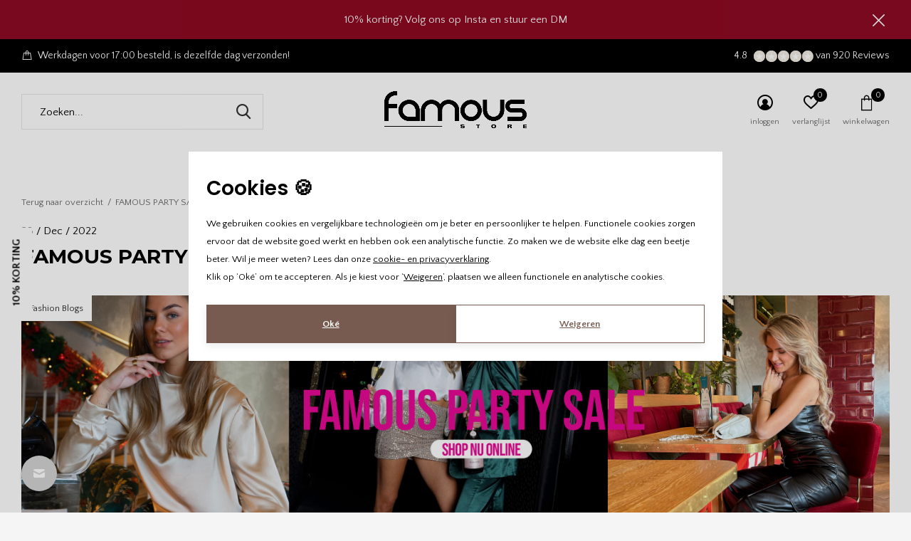

--- FILE ---
content_type: text/html;charset=utf-8
request_url: https://www.famous-store.nl/blogs/fashion-blogs-famousstore/famous-party-sale/
body_size: 18461
content:
<!doctype html>
<html class="new mobile  full-width" lang="nl" dir="ltr">
	<head>
        <meta charset="utf-8"/>
<!-- [START] 'blocks/head.rain' -->
<!--

  (c) 2008-2026 Lightspeed Netherlands B.V.
  http://www.lightspeedhq.com
  Generated: 15-01-2026 @ 06:39:31

-->
<link rel="canonical" href="https://www.famous-store.nl/blogs/fashion-blogs-famousstore/famous-party-sale/"/>
<link rel="alternate" href="https://www.famous-store.nl/index.rss" type="application/rss+xml" title="Nieuwe producten"/>
<link rel="alternate" href="https://www.famous-store.nl/blogs/fashion-blogs-famousstore.rss" type="application/rss+xml" title="Fashion Blogs"/>
<link href="https://cdn.webshopapp.com/assets/cookielaw.css?2025-02-20" rel="stylesheet" type="text/css"/>
<meta name="robots" content="noodp,noydir"/>
<meta name="google-site-verification" content="acqBXEhMp1rQs5JQhHgkSy2VBPp9xaG0i0YCF9OC-Mo"/>
<meta name="google-site-verification" content="sYw1hMFUr0iyrnZkpxg1_ZBEZ4pSdliHH7RtmKVNqyE"/>
<meta property="og:url" content="https://www.famous-store.nl/blogs/fashion-blogs-famousstore/famous-party-sale/?source=facebook"/>
<meta property="og:site_name" content="Famous Store"/>
<meta property="og:title" content="FAMOUS PARTY SALE"/>
<meta property="og:description" content="De party big sale van Famous store!"/>
<meta property="og:image" content="https://cdn.webshopapp.com/shops/297447/files/420307785/famous-party-sale.jpg"/>
<script>
!function(e){if(!window.pintrk){window.pintrk = function () {
window.pintrk.queue.push(Array.prototype.slice.call(arguments))};var
n=window.pintrk;n.queue=[],n.version="3.0";var
t=document.createElement("script");t.async=!0,t.src=e;var
r=document.getElementsByTagName("script")[0];
r.parentNode.insertBefore(t,r)}}("https://s.pinimg.com/ct/core.js");
pintrk('load', '2613697640895', {em: '<user_email_address>'});
pintrk('page');
</script>
<script src="https://app.dmws.plus/shop-assets/297447/dmws-plus-loader.js?id=69d998b66f1318eb63b92187cb3f99c2"></script>
<script>
(function(w,d,s,l,i){w[l]=w[l]||[];w[l].push({'gtm.start':
new Date().getTime(),event:'gtm.js'});var f=d.getElementsByTagName(s)[0],
j=d.createElement(s),dl=l!='dataLayer'?'&l='+l:'';j.async=true;j.src=
'https://www.googletagmanager.com/gtm.js?id='+i+dl;f.parentNode.insertBefore(j,f);
})(window,document,'script','dataLayer','GTM-N5KB5C4');
</script>
<!--[if lt IE 9]>
<script src="https://cdn.webshopapp.com/assets/html5shiv.js?2025-02-20"></script>
<![endif]-->
<!-- [END] 'blocks/head.rain' -->
		<meta charset="utf-8">
		<meta http-equiv="x-ua-compatible" content="ie=edge">
		<title>FAMOUS PARTY SALE - Famous Store</title>
		<meta name="description" content="De party big sale van Famous store!">
		<meta name="keywords" content="big sale, party sale, hoge kortingen, sale, korting">
		<meta name="theme-color" content="#ffffff">
		<meta name="MobileOptimized" content="320">
		<meta name="HandheldFriendly" content="true">
		<meta name="viewport" content="width=device-width,initial-scale=1,maximum-scale=1,viewport-fit=cover,target-densitydpi=device-dpi,shrink-to-fit=no">
		<meta name="author" content="https://www.dmws.nl">
		<link rel="preload" as="style" href="https://cdn.webshopapp.com/assets/gui-2-0.css?2025-02-20">
		<link rel="preload" as="style" href="https://cdn.webshopapp.com/assets/gui-responsive-2-0.css?2025-02-20">
		<link rel="preload" href="https://fonts.googleapis.com/css?family=Quattrocento%20Sans:100,300,400,500,600,700,800,900%7CMontserrat:100,300,400,500,600,700,800,900&display=block" as="style">
    <link rel="preload" as="style" href="https://cdn.webshopapp.com/shops/297447/themes/177615/assets/screen.css?20260114165042">
    <link rel="preload" as="style" href="https://cdn.webshopapp.com/shops/297447/themes/177615/assets/fixed.css?20260114165042">
		<link rel="preload" as="style" href="https://cdn.webshopapp.com/shops/297447/themes/177615/assets/custom.css?20260114165042">
		<link rel="preload" as="font" href="https://cdn.webshopapp.com/shops/297447/themes/177615/assets/icomoon.woff2?20260114165042">
		<link rel="preload" as="script" href="https://cdn.webshopapp.com/assets/jquery-1-9-1.js?2025-02-20">
		<link rel="preload" as="script" href="https://cdn.webshopapp.com/assets/jquery-ui-1-10-1.js?2025-02-20">
		<link rel="preload" as="script" href="https://cdn.webshopapp.com/shops/297447/themes/177615/assets/scripts.js?20260114165042">
		<link rel="preload" as="script" href="https://cdn.webshopapp.com/shops/297447/themes/177615/assets/custom.js?20260114165042">
    <link rel="preload" as="script" href="https://cdn.webshopapp.com/assets/gui.js?2025-02-20">	
		<link href="https://fonts.googleapis.com/css?family=Quattrocento%20Sans:100,300,400,500,600,700,800,900%7CMontserrat:100,300,400,500,600,700,800,900&display=block" rel="stylesheet" type="text/css">
		<link rel="stylesheet" media="screen" href="https://cdn.webshopapp.com/assets/gui-2-0.css?2025-02-20">
		<link rel="stylesheet" media="screen" href="https://cdn.webshopapp.com/assets/gui-responsive-2-0.css?2025-02-20">
		<link rel="stylesheet" media="screen" href="https://cdn.webshopapp.com/shops/297447/themes/177615/assets/screen.css?20260114165042">
    <link rel="stylesheet" media="screen" href="https://cdn.webshopapp.com/shops/297447/themes/177615/assets/fixed.css?20260114165042">
		<link rel="stylesheet" media="screen" href="https://cdn.webshopapp.com/shops/297447/themes/177615/assets/custom.css?20260114165042">
    <link rel="stylesheet" media="print" href="https://cdn.webshopapp.com/shops/297447/themes/177615/assets/print.css?20260114165042">
		<link rel="icon" type="image/x-icon" href="https://cdn.webshopapp.com/shops/297447/themes/177615/v/1012550/assets/favicon.png?20211202234354">
		<link rel="apple-touch-icon" href="https://cdn.webshopapp.com/shops/297447/themes/177615/assets/apple-touch-icon.png?20260114165042">
		<link rel="mask-icon" href="https://cdn.webshopapp.com/shops/297447/themes/177615/assets/safari-pinned-tab.svg?20260114165042" color="#000000">
		<link rel="manifest" href="https://cdn.webshopapp.com/shops/297447/themes/177615/assets/manifest.json?20260114165042">
		<link rel="preconnect" href="https://ajax.googleapis.com">
		<link rel="preconnect" href="//cdn.webshopapp.com/">
		<link rel="preconnect" href="https://fonts.googleapis.com">
		<link rel="preconnect" href="https://fonts.gstatic.com" crossorigin>
		<link rel="dns-prefetch" href="https://ajax.googleapis.com">
		<link rel="dns-prefetch" href="//cdn.webshopapp.com/">	
		<link rel="dns-prefetch" href="https://fonts.googleapis.com">
		<link rel="dns-prefetch" href="https://fonts.gstatic.com" crossorigin>
    <script src="https://cdn.webshopapp.com/assets/jquery-1-9-1.js?2025-02-20"></script>
    <script src="https://cdn.webshopapp.com/assets/jquery-ui-1-10-1.js?2025-02-20"></script>
    <script>let $ = jQuery</script>
    <script src="https://cdn.webshopapp.com/assets/gui.js?2025-02-20"></script>
    <script src="https://cdn.webshopapp.com/assets/gui-responsive-2-0.js?2025-02-20"></script>
		<meta name="msapplication-config" content="https://cdn.webshopapp.com/shops/297447/themes/177615/assets/browserconfig.xml?20260114165042">
<meta property="og:title" content="FAMOUS PARTY SALE">
<meta property="og:type" content="website"> 
<meta property="og:description" content="De party big sale van Famous store!">
<meta property="og:site_name" content="Famous Store">
<meta property="og:url" content="https://www.famous-store.nl/">
<meta property="og:image" content="https://cdn.webshopapp.com/shops/297447/themes/177615/v/2794391/assets/hero-1-image.jpg?20260114162800">
<meta name="twitter:title" content="FAMOUS PARTY SALE">
<meta name="twitter:description" content="De party big sale van Famous store!">
<meta name="twitter:site" content="Famous Store">
<meta name="twitter:card" content="https://cdn.webshopapp.com/shops/297447/themes/177615/v/823191/assets/logo.png?20210817101958">
<meta name="twitter:image" content="https://cdn.webshopapp.com/shops/297447/themes/177615/v/1689150/assets/banner-grid-banner-1-image.jpg?20230112152208">
<script type="application/ld+json">
  [
        {
      "@context": "http://schema.org/",
      "@type": "Organization",
      "url": "https://www.famous-store.nl/",
      "name": "Famous Store",
      "legalName": "Famous Store",
      "description": "De party big sale van Famous store!",
      "logo": "https://cdn.webshopapp.com/shops/297447/themes/177615/v/823191/assets/logo.png?20210817101958",
      "image": "https://cdn.webshopapp.com/shops/297447/themes/177615/v/1689150/assets/banner-grid-banner-1-image.jpg?20230112152208",
      "contactPoint": {
        "@type": "ContactPoint",
        "contactType": "Customer service",
        "telephone": "06 13 88 08 09"
      },
      "address": {
        "@type": "PostalAddress",
        "streetAddress": "Rijnerf 2A",
        "addressLocality": "",
        "postalCode": "3861 PV  Nijkerk",
        "addressCountry": "NL"
      }
         
    },
    { 
      "@context": "http://schema.org", 
      "@type": "WebSite", 
      "url": "https://www.famous-store.nl/", 
      "name": "Famous Store",
      "description": "De party big sale van Famous store!",
      "author": [
        {
          "@type": "Organization",
          "url": "https://www.dmws.nl/",
          "name": "DMWS B.V.",
          "address": {
            "@type": "PostalAddress",
            "streetAddress": "Klokgebouw 195 (Strijp-S)",
            "addressLocality": "Eindhoven",
            "addressRegion": "NB",
            "postalCode": "5617 AB",
            "addressCountry": "NL"
          }
        }
      ]
    }
  ]
</script>    	</head>
	<body>
  	    <form action="https://www.famous-store.nl/account/newsletter/" method="post" class="popup-a form-welcome news-letter-popup">
  <input type="hidden" name="key" value="375e8b6b0bf00c121c621a7a69d02ea2" />
  <figure><img src="https://cdn.webshopapp.com/shops/297447/themes/177615/v/2744288/assets/newsletter-image.jpg?20251028160922" alt="Placeholder" width="465" height="590"></figure>
  <div class="right">
  <h2>STAY IN TOUCH!</h2>
  <p>Join our mailing list for exclusive sales and trend alerts</p>
  <p>
    <label for="formNewsletterEmail">E-mail adress</label>
    <input type="email" id="formNewsletterEmail" name="email" required>
    <button type="submit" class="submit-newsletter">Schrijf je in</button>
  </p>
  </div>
</form>        <button class="open-discount-popup">10% KORTING</button>
<div class="popup-a discount-popup ready" focusable="false" aria-hidden="true" aria-labelledby="popup-tab-1" aria-describedby="popup-tab-1">
    <div class="discount-img">
     <figure><picture><img src="https://cdn.webshopapp.com/shops/297447/themes/177615/v/2474160/assets/discount-image.jpg?20241124001353" alt="Placeholder" width="465" height="590"></picture></figure>
    </div>
    <div class="right last-child">
      <h2>Hey Babes,</h2>
      <p>Volg ons op Insta en stuur een DM</p>
      <a target="_blank" href="https://www.instagram.com/famousstore/" class="btn submit-newsletter">Volg ons nu</a>
    </div>
</div>
<style>
.open-discount-popup{all:unset;position:fixed;top:50%;z-index:99;font-size:15px;background:#fff;padding:.5rem 1rem;font-weight:700;filter:drop-shadow(2px 4px 6px #00030);transform:rotate(-90deg);left:-40px;cursor:pointer}
.open-discount-popup:hover,.open-discount-popup:hover:after{background:#fff!important}
.discount-popup .box-inner{width:80%;max-width:1176px}
.discount-popup .box-inner .box-inset{padding:0;width:100%;min-height:400px;display:flex;gap:0}
.discount-img{width:50%;overflow:hidden;position:relative;z-index:2}
.discount-popup .box-inner .box-inset .discount-img figure{top:0;overflow:hidden;position:absolute;z-index:-2;height:100%;width:100%;margin:0}
.discount-popup .box-inner .box-inset .discount-img figure picture{display:block;position:relative;margin:0 auto;height:100%}
.discount-popup .box-inner .box-inset .discount-img figure img{display:block;width:100%!important;height:100%!important;border-radius:0;object-fit:cover;object-position:center center}
.discount-popup .box-inner .box-inset .right{width:50%;text-align:center;align-self:center}
.discount-popup .box-inner .box-inset .right a{float:none;max-width:300px;margin:0 auto}
@media only screen and (max-width:47.5em){.discount-popup .box-inner .box-inset .right{width:100%}
.discount-popup .box-inner .box-inset .discount-img{display:none}
.discount-popup .box-inner .box-inset .right a{width:90%}}
</style>
<script>
  $(function () {
    // When the button with class 'open-discount-popup' is clicked
    $('.open-discount-popup').on('click', function() {
      // Add the 'shown' class to the popup-a and make it visible
      $('.popup-a.discount-popup').addClass('shown').attr('aria-hidden', 'false');
    });
  });
</script> 
    <ul class="hidden-data hidden"><li>297447</li><li>177615</li><li>ja</li><li>nl</li><li>live</li><li>klantenservice//famous-store/nl</li><li>https://www.famous-store.nl/</li></ul><div id="root"><header id="top" class=" static"><p id="logo" class="text-center"><a href="https://www.famous-store.nl/" accesskey="h"><img src="https://cdn.webshopapp.com/shops/297447/themes/177615/v/823191/assets/logo.png?20210817101958" alt="Shop jouw nieuwste fashion trends online. Kleding, Schoenen, Accessoires en veel meer!"></a></p><nav id="skip"><ul><li><a href="#nav" accesskey="n">Ga naar navigatie (n)</a></li><li><a href="#content" accesskey="c">Ga naar inhoud (c)</a></li><li><a href="#footer" accesskey="f">Ga naar footer (f)</a></li></ul></nav><nav id="nav" aria-label="Kies een categorie" class="align-center dropdown-color"><ul><li ><a  href="https://www.famous-store.nl/nieuw/">Nieuw</a></li><li ><a  href="https://www.famous-store.nl/kleding/">Kleding</a><ul><li><a href="https://www.famous-store.nl/kleding/alles-bekijken/">Alles bekijken</a></li><li><a href="https://www.famous-store.nl/kleding/fall-winter-pieces/">Fall/Winter pieces</a></li><li><a href="https://www.famous-store.nl/kleding/jurken-en-tunieken/">Jurken en tunieken</a><ul><li><a href="https://www.famous-store.nl/kleding/jurken-en-tunieken/lange-dames-jurken/">Lange dames jurken</a></li><li><a href="https://www.famous-store.nl/kleding/jurken-en-tunieken/zomerjurken/">Zomerjurken </a></li><li><a href="https://www.famous-store.nl/kleding/jurken-en-tunieken/korte-dames-jurken/">Korte dames jurken</a></li><li><a href="https://www.famous-store.nl/kleding/jurken-en-tunieken/satin-look-jurken/">Satin look jurken</a></li><li><a href="https://www.famous-store.nl/kleding/jurken-en-tunieken/party-jurken/">Party jurken</a></li><li><a href="https://www.famous-store.nl/kleding/jurken-en-tunieken/glitter-en-pailletten-jurken/">Glitter en Pailletten jurken</a></li><li><a href="https://www.famous-store.nl/kleding/jurken-en-tunieken/bruiloft-jurkjes/">Bruiloft jurkjes</a></li></ul></li><li><a href="https://www.famous-store.nl/kleding/rokken/">Rokken</a></li><li><a href="https://www.famous-store.nl/kleding/t-shirts-en-tops/">T-shirts en tops</a><ul><li><a href="https://www.famous-store.nl/kleding/t-shirts-en-tops/t-shirts/">T-shirts</a></li><li><a href="https://www.famous-store.nl/kleding/t-shirts-en-tops/tops/">Tops</a><ul class="mobily-only"><li><a href="https://www.famous-store.nl/kleding/t-shirts-en-tops/tops/glitter-tops/">Glitter tops</a></li><li><a href="https://www.famous-store.nl/kleding/t-shirts-en-tops/tops/satin-tops/">Satin tops</a></li><li><a href="https://www.famous-store.nl/kleding/t-shirts-en-tops/tops/crop-tops/">Crop tops</a></li></ul></li></ul></li><li><a href="https://www.famous-store.nl/kleding/playsuits-en-jumpsuits/">Playsuits en jumpsuits</a><ul><li><a href="https://www.famous-store.nl/kleding/playsuits-en-jumpsuits/jumpsuits/">Jumpsuits</a></li><li><a href="https://www.famous-store.nl/kleding/playsuits-en-jumpsuits/playsuits/">Playsuits</a></li></ul></li><li><a href="https://www.famous-store.nl/kleding/truien-en-sweaters/">Truien en sweaters</a></li><li><a href="https://www.famous-store.nl/kleding/jackets-en-coats/">Jackets en coats</a><ul><li><a href="https://www.famous-store.nl/kleding/jackets-en-coats/korte-jassen/">Korte jassen</a></li><li><a href="https://www.famous-store.nl/kleding/jackets-en-coats/bomberjacket/">Bomberjacket</a></li><li><a href="https://www.famous-store.nl/kleding/jackets-en-coats/glitter-jassen/">Glitter jassen</a></li><li><a href="https://www.famous-store.nl/kleding/jackets-en-coats/lange-jassen/">Lange jassen</a></li></ul></li><li><a href="https://www.famous-store.nl/kleding/blazers/">Blazers</a></li><li><a href="https://www.famous-store.nl/kleding/vesten-en-gilets/">Vesten en Gilets</a></li><li class="strong"><a href="https://www.famous-store.nl/kleding/">Bekijk alle Kleding</a></li></ul></li><li ><a  href="https://www.famous-store.nl/end-of-year-sale/">* END OF YEAR SALE *</a><ul><li><a href="https://www.famous-store.nl/end-of-year-sale/alles-bekijken/">Alles bekijken</a></li><li><a href="https://www.famous-store.nl/end-of-year-sale/broeken-en-shorts/">Broeken en shorts</a></li><li><a href="https://www.famous-store.nl/end-of-year-sale/2-piece-sets/">2 piece sets</a></li><li><a href="https://www.famous-store.nl/end-of-year-sale/t-shirts-en-tops/">T-shirts en tops</a></li><li><a href="https://www.famous-store.nl/end-of-year-sale/jurken/">Jurken</a></li><li><a href="https://www.famous-store.nl/end-of-year-sale/blouses/">Blouses</a></li><li><a href="https://www.famous-store.nl/end-of-year-sale/playsuit-en-jumpsuit/">Playsuit en jumpsuit</a></li><li><a href="https://www.famous-store.nl/end-of-year-sale/rokken/">Rokken</a></li><li><a href="https://www.famous-store.nl/end-of-year-sale/schoenen/">Schoenen</a></li><li><a href="https://www.famous-store.nl/end-of-year-sale/accessoires/">Accessoires</a></li><li class="strong"><a href="https://www.famous-store.nl/end-of-year-sale/">Bekijk alle * END OF YEAR SALE *</a></li></ul></li><li ><a  href="https://www.famous-store.nl/party-collection/">* Party collection *</a></li><li ><a  href="https://www.famous-store.nl/schoenen/">Schoenen</a><ul><li><a href="https://www.famous-store.nl/schoenen/alles-bekijken/">Alles bekijken</a></li><li><a href="https://www.famous-store.nl/schoenen/laarzen/">Laarzen</a><ul><li><a href="https://www.famous-store.nl/schoenen/laarzen/biker-boots/">Biker boots</a></li><li><a href="https://www.famous-store.nl/schoenen/laarzen/enkellaarsjes/">Enkellaarsjes</a></li><li><a href="https://www.famous-store.nl/schoenen/laarzen/cowboy-laars/">Cowboy laars</a></li></ul></li><li><a href="https://www.famous-store.nl/schoenen/festival-boots/">Festival boots</a></li><li><a href="https://www.famous-store.nl/schoenen/sneakers/">Sneakers</a></li><li><a href="https://www.famous-store.nl/schoenen/veterschoenen/">Veterschoenen</a></li><li><a href="https://www.famous-store.nl/schoenen/pumps-en-hakken/">Pumps en hakken</a></li><li><a href="https://www.famous-store.nl/schoenen/slippers-en-sandalen/">Slippers en sandalen</a></li><li><a href="https://www.famous-store.nl/schoenen/loafers-en-espadrilles/">Loafers en espadrilles</a></li></ul></li><li ><a  href="https://www.famous-store.nl/accessoires/">Accessoires</a><ul><li><a href="https://www.famous-store.nl/accessoires/alles-bekijken/">Alles bekijken</a></li><li><a href="https://www.famous-store.nl/accessoires/tassen/">Tassen</a><ul><li><a href="https://www.famous-store.nl/accessoires/tassen/schoudertassen/">Schoudertassen</a></li><li><a href="https://www.famous-store.nl/accessoires/tassen/heuptassen/">Heuptassen</a></li><li><a href="https://www.famous-store.nl/accessoires/tassen/handtassen/">Handtassen</a></li></ul></li><li><a href="https://www.famous-store.nl/accessoires/sieraden/">Sieraden</a><ul><li><a href="https://www.famous-store.nl/accessoires/sieraden/oorbellen/">Oorbellen</a></li><li><a href="https://www.famous-store.nl/accessoires/sieraden/kettingen/">Kettingen</a></li><li><a href="https://www.famous-store.nl/accessoires/sieraden/armband/">Armband</a></li><li><a href="https://www.famous-store.nl/accessoires/sieraden/horloges/">Horloges</a></li></ul></li><li><a href="https://www.famous-store.nl/accessoires/riemen/">Riemen</a></li><li><a href="https://www.famous-store.nl/accessoires/zonnebrillen/">Zonnebrillen</a></li><li><a href="https://www.famous-store.nl/accessoires/sjaaltjes-en-bandeaus/">Sjaaltjes en bandeaus</a></li></ul></li></ul><ul><li class="search"><a href="./"><i class="icon-zoom2"></i><span>zoeken</span></a></li><li class="login"><a href=""><i class="icon-user-circle"></i><span>inloggen</span></a></li><li class="fav"><a class="open-login"><i class="icon-heart-strong"></i><span>verlanglijst</span><span class="no items" data-wishlist-items>0</span></a></li><li class="cart"><a href="https://www.famous-store.nl/cart/"><i class="icon-bag3"></i><span>winkelwagen</span><span class="no">0</span></a></li></ul></nav><div class="bar with-trustmark"><ul class="list-usp"><li><i class="icon-bag"></i> Werkdagen voor 17:00 besteld, is dezelfde dag verzonden!</li></ul><p><a href="https://www.google.com/search?client=safari&amp;rls=en&amp;q=famousstore.&amp;ie=UTF-8&amp;oe=UTF-8#lrd=0x47b814724305292d:0x384e14f695d3c78,1,,," target="_blank"><span class="rating-a c round_stars" data-val="4.8" data-of="10">4.8</span><span class="mobile-hide">van 920 Reviews</span></a></p></div><p class="announcement">
      10% korting? Volg ons op Insta en stuur een DM
      <a class="close" href="./"></a></p><p class="announcement mobile">
      10% korting? Volg ons op Insta en stuur een DM
      <a class="close" href="./"></a></p><form action="https://www.famous-store.nl/search/" method="get" id="formSearch" data-search-type="desktop"><p><label for="q">Zoeken...</label><input id="q" name="q" type="search" value="" autocomplete="off" required data-input="desktop"><button type="submit">Zoeken</button></p><div class="search-autocomplete" data-search-type="desktop"><ul class="list-cart small m0"></ul></div></form></header><main id="content"><nav class="nav-breadcrumbs desktop-only"><ul><li><a href="https://www.famous-store.nl/blogs/fashion-blogs-famousstore/famous-party-sale/">Terug naar overzicht</a></li><li><a href="https://www.famous-store.nl/blogs/fashion-blogs-famousstore/famous-party-sale/">FAMOUS PARTY SALE</a></li><li>Fashion Blogs</li></ul></nav><article><header><p> 23 / Dec / 2022</p><h1>FAMOUS PARTY SALE</h1></header><figure><img class="w100" src="https://cdn.webshopapp.com/shops/297447/files/420307785/2760x800x1/image.jpg" alt="FAMOUS PARTY SALE" width="1380" height="400"><figcaption>Fashion Blogs</figcaption></figure><p><p>De grootste party sale gaat weer bijna van start! Bij Famous store ben je op de goeie plek om te gekke kledingstukken te vinden voor lage prijsjes!</p><p>Wij hebben geweldige party items in de sale, denk hierbij aan leuke jurkjes, rokjes en topjes. Verschillende pailletten en glitter items komen in de korting. Ook komen er nog andere items in onze big sale.</p><p>Er komen hoge kortingen in onze sale, houd onze website in de gaten!</p><p>Happy shopping girls</p></p></article><footer class="module-border m55 double"><ul class="list-social b"><li><a onclick="return !window.open(this.href,'FAMOUS PARTY SALE', 'width=500,height=500')" target="_blank" href="https://www.facebook.com/sharer/sharer.php?u=https://www.famous-store.nl/blogs/fashion-blogs-famousstore/famous-party-sale/"><i class="icon-facebook"></i> Share</a></li><li><a onclick="return !window.open(this.href,'FAMOUS PARTY SALE', 'width=500,height=500')" target="_blank" href="https://twitter.com/home?status=https://www.famous-store.nl/blogs/fashion-blogs-famousstore/famous-party-sale/"><i class="icon-twitter"></i> Tweet</a></li><li><a onclick="return !window.open(this.href,'FAMOUS PARTY SALE', 'width=500,height=500')" target="_blank" href="https://pinterest.com/pin/create/button/?url=https://www.famous-store.nl/blogs/fashion-blogs-famousstore/famous-party-sale/&media=https://cdn.webshopapp.com/shops/297447/files/420307785/1380x620x1/image.jpg&description="><i class="icon-pinterest"></i> Pin it</a></li></ul></footer><form action="https://www.famous-store.nl/blogs/commentPost/55275/383052/" method="post" class="form-comment a"><input type="hidden" name="key" value="375e8b6b0bf00c121c621a7a69d02ea2"><input type="hidden" name="url" value="" placeholder="URL" class="gui-hide"><header><h2>Laat een reactie achter</h2><p>What are your experiences? Read or write a review here.</p></header><p><label for="gui-form-name">Naam</label><input id="gui-form-name" type="text" name="name" value="" class="gui-validate" required></p><p><label for="gui-form-email">E-mail</label><input id="gui-form-email" type="text" name="email" value="" class="gui-validate" required><span> *Uw e-mailadres wordt niet gepubliceerd.</span></p><p><label for="gui-form-comment">Reactie</label><textarea id="gui-form-comment" name="comment" class="gui-validate"></textarea><span class="overlay-b">* Verplichte velden</span></p><p><button href="javascript:;" onclick="$('#gui-form').submit();" type="submit">Verstuur</button></p></form><article class="module-news"><header><h2>Recente artikelen</h2><p>Het laatste nieuws op ons blog</p></header><ul class="list-news slider"><li><figure><a href="https://www.famous-store.nl/blogs/fashion-blogs-famousstore/party-mode-on/"><img src="https://cdn.webshopapp.com/shops/297447/files/487604354/890x570x1/image.jpg" alt="Party mode on" width="445" height="285"></a><figcaption>12 / Nov / 2025</figcaption></figure><p> 23 / Dec / 2022</p><h3>Party mode on</h3></li><li><figure><a href="https://www.famous-store.nl/blogs/fashion-blogs-famousstore/black-friday-style-guide/"><img src="https://cdn.webshopapp.com/shops/297447/files/487172520/890x570x1/image.jpg" alt="Black Friday Style Guide" width="445" height="285"></a><figcaption>04 / Nov / 2025</figcaption></figure><p> 23 / Dec / 2022</p><h3>Black Friday Style Guide</h3></li><li><figure><a href="https://www.famous-store.nl/blogs/fashion-blogs-famousstore/pumpkin-season-is-calling/"><img src="https://cdn.webshopapp.com/shops/297447/files/486376139/890x570x1/image.jpg" alt="Pumpkin Season Is Calling!" width="445" height="285"></a><figcaption>04 / Nov / 2025</figcaption></figure><p> 23 / Dec / 2022</p><h3>Pumpkin Season Is Calling!</h3></li><li><figure><a href="https://www.famous-store.nl/blogs/fashion-blogs-famousstore/back-to-school-jouw-guide-voor-een-fresh-start/"><img src="https://cdn.webshopapp.com/shops/297447/files/483710600/890x570x1/image.jpg" alt="Back to School:  Jouw guide voor een fresh start." width="445" height="285"></a><figcaption>15 / Sep / 2025</figcaption></figure><p> 23 / Dec / 2022</p><h3>Back to School:  Jouw guide voor een fresh start.</h3></li><li><figure><a href="https://www.famous-store.nl/blogs/fashion-blogs-famousstore/vakantieklaar-de-leukste-zomerkleding-trends-met/"><img src="https://cdn.webshopapp.com/shops/297447/files/479493116/890x570x1/image.jpg" alt=" Vakantieklaar? De leukste zomerkleding trends met korting!" width="445" height="285"></a><figcaption>07 / Jul / 2025</figcaption></figure><p> 23 / Dec / 2022</p><h3> Vakantieklaar? De leukste zomerkleding trends met korting!</h3></li><li><figure><a href="https://www.famous-store.nl/blogs/fashion-blogs-famousstore/pre-summer-sale-alert-scoor-nu-jouw-musthaves-met/"><img src="https://cdn.webshopapp.com/shops/297447/files/478886126/890x570x1/image.jpg" alt="PRE SUMMER SALE ALERT |  Scoor nu jouw musthaves met korting!" width="445" height="285"></a><figcaption>23 / Jun / 2025</figcaption></figure><p> 23 / Dec / 2022</p><h3>PRE SUMMER SALE ALERT |  Scoor nu jouw musthaves met korting!</h3></li><li><figure><a href="https://www.famous-store.nl/blogs/fashion-blogs-famousstore/summer-dresses-de-musthaves-voor-een-stijlvolle-zo/"><img src="https://cdn.webshopapp.com/shops/297447/files/478736594/890x570x1/image.jpg" alt="Summer Dresses: De Musthaves Voor Een Stijlvolle Zomer" width="445" height="285"></a><figcaption>19 / Jun / 2025</figcaption></figure><p> 23 / Dec / 2022</p><h3>Summer Dresses: De Musthaves Voor Een Stijlvolle Zomer</h3></li><li><figure><a href="https://www.famous-store.nl/blogs/fashion-blogs-famousstore/zomer-2025-dit-zijn-de-mode-musthaves-voor-een-str/"><img src="https://cdn.webshopapp.com/shops/297447/files/477664389/890x570x1/image.jpg" alt="Zomer 2025: Dit zijn de Mode Musthaves voor een Stralende Zomer!" width="445" height="285"></a><figcaption>02 / Jun / 2025</figcaption></figure><p> 23 / Dec / 2022</p><h3>Zomer 2025: Dit zijn de Mode Musthaves voor een Stralende Zomer!</h3></li><li><figure><a href="https://www.famous-store.nl/blogs/fashion-blogs-famousstore/summer-tops/"><img src="https://cdn.webshopapp.com/shops/297447/files/476992714/890x570x1/image.jpg" alt="SUMMER TOPS" width="445" height="285"></a><figcaption>21 / May / 2025</figcaption></figure><p> 23 / Dec / 2022</p><h3>SUMMER TOPS</h3></li><li><figure><a href="https://www.famous-store.nl/blogs/fashion-blogs-famousstore/summer-occasions/"><img src="https://cdn.webshopapp.com/shops/297447/files/476610503/890x570x1/image.jpg" alt="SUMMER OCCASIONS" width="445" height="285"></a><figcaption>12 / May / 2025</figcaption></figure><p> 23 / Dec / 2022</p><h3>SUMMER OCCASIONS</h3></li></ul></article></main><aside id="cart"><h5>Winkelwagen</h5><p>
    U heeft geen artikelen in uw winkelwagen...
  </p><p class="submit"><span class="strong"><span>Totaal incl. btw</span> €0,00</span><a href="https://www.famous-store.nl/cart/">Bestellen</a></p></aside><form action="https://www.famous-store.nl/account/loginPost/" method="post" id="login"><h5>Inloggen</h5><p><label for="lc">E-mailadres</label><input type="email" id="lc" name="email" autocomplete='email' placeholder="E-mailadres" required></p><p><label for="ld">Wachtwoord</label><input type="password" id="ld" name="password" autocomplete='current-password' placeholder="Wachtwoord" required><a href="https://www.famous-store.nl/account/password/">Wachtwoord vergeten?</a></p><p><button class="side-login-button" type="submit">Inloggen</button></p><footer><ul class="list-checks"><li>Al je orders en retouren op één plek</li><li>Het bestelproces gaat nog sneller</li><li>Je winkelwagen is altijd en overal opgeslagen</li></ul><p class="link-btn"><a class="" href="https://www.famous-store.nl/account/register/">Account aanmaken</a></p></footer><input type="hidden" name="key" value="375e8b6b0bf00c121c621a7a69d02ea2" /><input type="hidden" name="type" value="login" /></form><footer id="footer"><form id="formNewsletter" action="https://www.famous-store.nl/account/newsletter/" method="post" class="form-newsletter"><input type="hidden" name="key" value="375e8b6b0bf00c121c621a7a69d02ea2" /><h2 class="gui-page-title">Let&#039;s stay in touch!</h2><p>Maak gebruik van exclusieve deals en blijf up-to-date.</p><p><label for="formNewsletterEmail">E-mail adres</label><input type="email" id="formNewsletterEmail" name="email" placeholder="E-mail adres" required><button type="submit" class="submit-newsletter">Schrijf je in</button></p></form><nav><div class="footer-about"><!--<p id="logo" class="text-center"><a href="https://www.famous-store.nl/" accesskey="h"><img src="https://cdn.webshopapp.com/shops/297447/themes/177615/v/823191/assets/logo.png?20210817101958" alt="Shop jouw nieuwste fashion trends online. Kleding, Schoenen, Accessoires en veel meer!"></a></p>--><ul><li><!--             <p>
          Op werkdagen voor 18:00 besteld, is deze dezelfde dag verzonden! <br><br>
					Onze passie voor mode delen we graag met jullie via Facebook, Instagram, Pinterest en Tiktok, Volg ons om op de hoogte te blijven van de nieuwste trends, exclusieve aanbiedingen en outfit inspiratie! <br><br>
          Liefs,<br>
          Team Famous Store
              </p> --></li></ul><ul class="list-social"><li><a rel="external" href="https://www.facebook.com/famousstores/"><i class="icon-facebook"></i><span>Facebook</span></a></li><li><a rel="external" href="https://www.instagram.com/famousstore/?hl=en"><i class="icon-instagram"></i><span>Instagram</span></a></li><li><a rel="external" href="https://nl.pinterest.com/famousstore/_created/"><i class="icon-pinterest"></i><span>Pinterest</span></a></li></ul></div><div><h3>Klantenservice</h3><ul><li><a href="https://www.famous-store.nl/service/veelgestelde-vragen">Veelgestelde vragen</a></li><li><a href="https://www.famous-store.nl/service/">Contact</a></li><li><a href="https://www.famous-store.nl/service/about/">Over ons</a></li><li><a href="http://famous-online-store.webshopapp.com/service/payment-methods">Betalen</a></li><li><a href="http://famous-online-store.webshopapp.com/service/verzending">Verzending</a></li><li><a href="http://famous-online-store.webshopapp.com/service/shipping-returns">Retouren &amp; Ruilen</a></li><li><a href="https://www.famous-store.nl/service/general-terms-conditions/">Algemene voorwaarden</a></li><li><a href="https://www.famous-store.nl/service/privacy-policy/">Privacy &amp; Cookies</a></li></ul></div><div><h3>Mijn account</h3><ul><li><a href="https://www.famous-store.nl/account/" title="Registreren">Registreren</a></li><li><a href="https://www.famous-store.nl/account/orders/" title="Mijn bestellingen">Mijn bestellingen</a></li><li><a href="https://www.famous-store.nl/account/wishlist/" title="Mijn verlanglijst">Mijn verlanglijst</a></li><li><a href="https://www.famous-store.nl/compare/">Vergelijk producten</a></li></ul></div><div><h3>Categorieën</h3><ul><li><a href="https://www.famous-store.nl/nieuw/">Nieuw</a></li><li><a href="https://www.famous-store.nl/kleding/">Kleding</a></li><li><a href="https://www.famous-store.nl/end-of-year-sale/">* END OF YEAR SALE *</a></li><li><a href="https://www.famous-store.nl/party-collection/">* Party collection *</a></li><li><a href="https://www.famous-store.nl/schoenen/">Schoenen</a></li><li><a href="https://www.famous-store.nl/accessoires/">Accessoires</a></li></ul></div><figure><img data-src="https://cdn.webshopapp.com/shops/297447/themes/177615/v/2578815/assets/logo-upload-footer.png?20250226132134" alt="Shop jouw nieuwste fashion trends online. Kleding, Schoenen, Accessoires en veel meer!" width="180" height="40"></figure></nav><div class="double"><div class="module-rating eigen-keurmerk "><span class="rating-a" data-val="4.8" data-of="5">4.8 <span>/ <a rel="external" href="https://www.google.com/search?client=safari&amp;rls=en&amp;q=famousstore.&amp;ie=UTF-8&amp;oe=UTF-8#lrd=0x47b814724305292d:0x384e14f695d3c78,1,,,">van 920 Reviews</a></span></span><p>‘Hele leuke betaalbare kleding. Veel leuks al voor mijn dochter besteld. De pakketjes zijn ook snel binnen. Super fijn!’</p></div></div><ul class="list-payments"><li><img data-src="https://cdn.webshopapp.com/shops/297447/themes/177615/assets/z-ideal.png?20260114165042" alt="ideal" width="45" height="21"></li><li><img data-src="https://cdn.webshopapp.com/shops/297447/themes/177615/assets/z-paypal.png?20260114165042" alt="paypal" width="45" height="21"></li><li><img data-src="https://cdn.webshopapp.com/shops/297447/themes/177615/assets/z-mastercard.png?20260114165042" alt="mastercard" width="45" height="21"></li><li><img data-src="https://cdn.webshopapp.com/shops/297447/themes/177615/assets/z-visa.png?20260114165042" alt="visa" width="45" height="21"></li><li><img data-src="https://cdn.webshopapp.com/shops/297447/themes/177615/assets/z-mistercash.png?20260114165042" alt="mistercash" width="45" height="21"></li><li><img data-src="https://cdn.webshopapp.com/shops/297447/themes/177615/assets/z-maestro.png?20260114165042" alt="maestro" width="45" height="21"></li></ul><p class="copyright">© Copyright <span class="date">2019</span> - Theme By <a href="https://dmws.nl/themes/" target="_blank">DMWS</a>  - <a href="https://www.famous-store.nl/rss/">RSS-feed</a></p></footer><script>
   var mobilemenuOpenSubsOnly = '0';
    	var instaUser = '266691886';
   	var amount = '12';
 	    var showSecondImage = 1;
  var newsLetterSeconds = '15';
   var test = 'test';
	var basicUrl = 'https://www.famous-store.nl/';
  var ajaxTranslations = {"Add to cart":"Toevoegen aan winkelwagen","Wishlist":"Verlanglijst","Add to wishlist":"Aan verlanglijst toevoegen","Compare":"Vergelijk","Add to compare":"Toevoegen om te vergelijken","Brands":"Merken","Discount":"Korting","Delete":"Verwijderen","Total excl. VAT":"Totaal excl. btw","Shipping costs":"Verzendkosten","Total incl. VAT":"Totaal incl. btw","Read more":"Lees meer","Read less":"Lees minder","No products found":"Geen producten gevonden","View all results":"Bekijk alle resultaten","":""};
  var categories_shop = {"9913320":{"id":9913320,"parent":0,"path":["9913320"],"depth":1,"image":482826672,"type":"category","url":"nieuw","title":"Nieuw","description":"Ontdek de Nieuwe Kleding Collectie bij Famous Store. Bekijk de nieuwste trends en must-have items in de kledingcollectie van Famous Store! Van stijlvolle outfits tot casual looks, onze nieuwe collectie biedt iets voor iedereen. Shop nu en geef je garderob","count":64},"9913322":{"id":9913322,"parent":0,"path":["9913322"],"depth":1,"image":467664758,"type":"category","url":"kleding","title":"Kleding","description":"Kleding kopen bij Famous Store \u2013 Stijlvolle en Trendy Outfits voor Elke Gelegenheid\r\nShop de nieuwste mode bij Famous Store! Van casual basics tot chique avondoutfits, ontdek de perfecte kledingstukken voor jouw stijl. Kwaliteit, comfort en de laatste tre","count":4778,"subs":{"10119629":{"id":10119629,"parent":9913322,"path":["10119629","9913322"],"depth":2,"image":473865674,"type":"category","url":"kleding\/alles-bekijken","title":"Alles bekijken","description":"Kleding kopen bij Famous Store \u2013 Stijlvolle en Trendy Outfits voor Elke Gelegenheid\r\nShop de nieuwste mode bij Famous Store! Van casual basics tot chique avondoutfits, ontdek de perfecte kledingstukken voor jouw stijl. Kwaliteit, comfort en de laatste tre","count":4671},"12434570":{"id":12434570,"parent":9913322,"path":["12434570","9913322"],"depth":2,"image":487125076,"type":"category","url":"kleding\/fall-winter-pieces","title":"Fall\/Winter pieces","description":"Stap stijlvol de koudere maanden in met de Fall\/Winter collectie van Famous Store. Van cozy knitwear en warme jassen tot stijlvolle pantalons en musthave layering pieces, alles wat je nodig hebt om fashionable \u00e9n comfortabel het nieuwe seizoen door te kom","count":635},"10068978":{"id":10068978,"parent":9913322,"path":["10068978","9913322"],"depth":2,"image":448204972,"type":"category","url":"kleding\/jurken-en-tunieken","title":"Jurken en tunieken","description":"Jurken zijn een van de meest veelzijdige kledingstukken in je garderobe. Of het nu gaat om een relaxte dag in de zon, een chique avondje uit of een speciale gelegenheid, er is altijd wel een jurk die bij de gelegenheid past. Bij Famous Store vind je een u","count":632,"subs":{"11544679":{"id":11544679,"parent":10068978,"path":["11544679","10068978","9913322"],"depth":3,"image":0,"type":"category","url":"kleding\/jurken-en-tunieken\/lange-dames-jurken","title":"Lange dames jurken","description":"","count":88},"12835539":{"id":12835539,"parent":10068978,"path":["12835539","10068978","9913322"],"depth":3,"image":0,"type":"category","url":"kleding\/jurken-en-tunieken\/zomerjurken","title":"Zomerjurken ","description":"","count":48},"11544681":{"id":11544681,"parent":10068978,"path":["11544681","10068978","9913322"],"depth":3,"image":0,"type":"category","url":"kleding\/jurken-en-tunieken\/korte-dames-jurken","title":"Korte dames jurken","description":"","count":258},"11544682":{"id":11544682,"parent":10068978,"path":["11544682","10068978","9913322"],"depth":3,"image":0,"type":"category","url":"kleding\/jurken-en-tunieken\/satin-look-jurken","title":"Satin look jurken","description":"","count":92},"11544684":{"id":11544684,"parent":10068978,"path":["11544684","10068978","9913322"],"depth":3,"image":0,"type":"category","url":"kleding\/jurken-en-tunieken\/party-jurken","title":"Party jurken","description":"","count":249},"12805887":{"id":12805887,"parent":10068978,"path":["12805887","10068978","9913322"],"depth":3,"image":0,"type":"category","url":"kleding\/jurken-en-tunieken\/glitter-en-pailletten-jurken","title":"Glitter en Pailletten jurken","description":"","count":22},"12805888":{"id":12805888,"parent":10068978,"path":["12805888","10068978","9913322"],"depth":3,"image":0,"type":"category","url":"kleding\/jurken-en-tunieken\/bruiloft-jurkjes","title":"Bruiloft jurkjes","description":"Ontdek prachtige bruiloft jurken bij Famous Store. Perfect voor bruiloftsgasten en bruidsmeisjes. Shop nu elegante jurkjes voor de grote dag!","count":48}}},"10068961":{"id":10068961,"parent":9913322,"path":["10068961","9913322"],"depth":2,"image":0,"type":"category","url":"kleding\/rokken","title":"Rokken","description":"","count":301},"10068968":{"id":10068968,"parent":9913322,"path":["10068968","9913322"],"depth":2,"image":472773837,"type":"category","url":"kleding\/t-shirts-en-tops","title":"T-shirts en tops","description":"Bij Famous Store hebben we een uitgebreide collectie aan zowel T-shirts als topjes. Van basic tops tot glitter tops, van tops met een printje tot tops in vrolijke kleurtjes \u2013 wij hebben voor elke gelegenheid een perfecte keuze! Of je nu op zoek bent naar ","count":1635,"subs":{"10117604":{"id":10117604,"parent":10068968,"path":["10117604","10068968","9913322"],"depth":3,"image":475135338,"type":"category","url":"kleding\/t-shirts-en-tops\/t-shirts","title":"T-shirts","description":"Onze basicT-shirts zijn er in verschillende maten, pasvormen en materialen. Kies voor een oversized fit voor een relaxte look of ga juist voor een getailleerd model voor een meer vrouwelijke stijl. Perfect voor naar school, een dagje uit of gewoon lekker ","count":192},"10117606":{"id":10117606,"parent":10068968,"path":["10117606","10068968","9913322"],"depth":3,"image":473932404,"type":"category","url":"kleding\/t-shirts-en-tops\/tops","title":"Tops","description":"Wij hebben een hele collectie aan topjes. Van basic tops tot glitter tops, tops met een printje of tops in vel kleurtje. Bij Famous store hebben we voor elke gelegenheid een leuke top!","count":1516,"subs":{"11980946":{"id":11980946,"parent":10117606,"path":["11980946","10117606","10068968","9913322"],"depth":4,"image":473931043,"type":"category","url":"kleding\/t-shirts-en-tops\/tops\/glitter-tops","title":"Glitter tops","description":"Glitter en Pailletten topjes kopen bij Famous Store. Stralend en feestelijk! Van subtiele glitterdetails tot volledig versierde pailletten, perfect voor jouw avondoutfit. Shop nu en straal op elke gelegenheid!","count":123},"11980932":{"id":11980932,"parent":10117606,"path":["11980932","10117606","10068968","9913322"],"depth":4,"image":473931569,"type":"category","url":"kleding\/t-shirts-en-tops\/tops\/satin-tops","title":"Satin tops","description":"Stijlvolle Satin Tops bij Famous Store \u2013 Voor een Luxe Look\r\nVoel je elegant en stijlvol met de satin tops van Famous Store. Deze tops zijn de perfecte keuze voor een chique avondoutfit of een verfijnde dagelijkse look","count":146},"11544340":{"id":11544340,"parent":10117606,"path":["11544340","10117606","10068968","9913322"],"depth":4,"image":473931937,"type":"category","url":"kleding\/t-shirts-en-tops\/tops\/crop-tops","title":"Crop tops","description":"Shop Korte Topjes bij Famous Store. Ontdek de nieuwste korte topjes bij Famous Store! Van casual tot chique, onze topjes zijn perfect voor elke gelegenheid. Stijlvol, comfortabel en ideaal voor warme dagen. Shop nu de leukste korte topjes!","count":451}}}}},"10068996":{"id":10068996,"parent":9913322,"path":["10068996","9913322"],"depth":2,"image":407554417,"type":"category","url":"kleding\/playsuits-en-jumpsuits","title":"Playsuits en jumpsuits","description":"Jumpsuits en playsuits voor dames: comfortabel, fashionable en makkelijk te stylen. Perfect voor een festival, feestje, gala of dagelijks naar je werk. ","count":235,"subs":{"10119684":{"id":10119684,"parent":10068996,"path":["10119684","10068996","9913322"],"depth":3,"image":0,"type":"category","url":"kleding\/playsuits-en-jumpsuits\/jumpsuits","title":"Jumpsuits","description":"","count":83},"10119682":{"id":10119682,"parent":10068996,"path":["10119682","10068996","9913322"],"depth":3,"image":407554472,"type":"category","url":"kleding\/playsuits-en-jumpsuits\/playsuits","title":"Playsuits","description":"","count":148}}},"10068967":{"id":10068967,"parent":9913322,"path":["10068967","9913322"],"depth":2,"image":475137167,"type":"category","url":"kleding\/truien-en-sweaters","title":"Truien en sweaters","description":"Shop truien bij Famous Store. Ontdek de perfecte truien voor elke gelegenheid bij Famous Store! Van comfortabele basics tot trendy designs, onze truien bieden zowel stijl als warmte. Bekijk nu onze collectie en geef je garderobe een upgrade!","count":745},"12141841":{"id":12141841,"parent":9913322,"path":["12141841","9913322"],"depth":2,"image":467032261,"type":"category","url":"kleding\/jackets-en-coats","title":"Jackets en coats","description":"Jackets en Coats Kopen bij Famous Store. Shop stijlvolle jackets en jassen bij Famous Store! Van trendsettende leren jacks tot warme wintercoats, onze collectie biedt comfort en mode voor elk seizoen. Ontdek de perfecte jas voor jouw look vandaag nog!","count":165,"subs":{"12776372":{"id":12776372,"parent":12141841,"path":["12776372","12141841","9913322"],"depth":3,"image":475137820,"type":"category","url":"kleding\/jackets-en-coats\/korte-jassen","title":"Korte jassen","description":"Ontdek de perfecte korte jassen bij Famous Store! Van elegante trench coats tot stoere bomberjacks, onze collectie biedt de ideale mix van stijl en comfort voor elk seizoen. Of je nu kiest voor de Aya Jacket in grijs of beige, of de Bomber Houston in navy","count":51},"10068964":{"id":10068964,"parent":12141841,"path":["10068964","12141841","9913322"],"depth":3,"image":467039399,"type":"category","url":"kleding\/jackets-en-coats\/bomberjacket","title":"Bomberjacket","description":"Op zoek naar een trendy bomber jacket om jouw outfit een upgrade te geven? Met een bomber jacket voor dames zit je altijd goed! Deze tijdloze jas combineert een stoere uitstraling met een vrouwelijke touch en is daardoor het hele jaar door te dragen.","count":218},"12467022":{"id":12467022,"parent":12141841,"path":["12467022","12141841","9913322"],"depth":3,"image":475139974,"type":"category","url":"kleding\/jackets-en-coats\/glitter-jassen","title":"Glitter jassen","description":"Op zoek naar een glitter jas voor Koningsdag of festival?  Feestelijk & opvallend , One size fits most ,  Shop jouw sparkle look nu online!","count":3},"11856959":{"id":11856959,"parent":12141841,"path":["11856959","12141841","9913322"],"depth":3,"image":475139155,"type":"category","url":"kleding\/jackets-en-coats\/lange-jassen","title":"Lange jassen","description":"Voor de koudere maanden zijn lange jassen essentieel in je garderobe. Bij Famous Store vind je een uitgebreide collectie lange jassen die niet alleen warmte bieden, maar ook je outfit een chique en stijlvolle uitstraling geven. Van elegante, klassieke mod","count":13}}},"12466938":{"id":12466938,"parent":9913322,"path":["12466938","9913322"],"depth":2,"image":473865788,"type":"category","url":"kleding\/blazers","title":"Blazers","description":"Op zoek naar een blazer voor dames?  Lange & korte modellen . Perfect voor werk of casual , Diverse kleuren & fits. Shop nu online bij Famous Store\r\n\r\n","count":101},"10071855":{"id":10071855,"parent":9913322,"path":["10071855","9913322"],"depth":2,"image":475146490,"type":"category","url":"kleding\/vesten-en-gilets","title":"Vesten en Gilets","description":"","count":247},"10068995":{"id":10068995,"parent":9913322,"path":["10068995","9913322"],"depth":2,"image":473865887,"type":"category","url":"kleding\/jeans","title":"Jeans","description":"Famous Store heeft een brede collectie aan spijkerbroeken, denim jeans. Wij hebben spijkerbroeken met sterren, maar ook jeans met hartjes en ook glitter spijkerbroeken in diverse modellen zoals flare jeans, maar ook rechte broeken of jeans met scheuren.","count":234,"subs":{"12363367":{"id":12363367,"parent":10068995,"path":["12363367","10068995","9913322"],"depth":3,"image":457691903,"type":"category","url":"kleding\/jeans\/wide-leg-jeans","title":"Wide leg jeans","description":"Wide leg jeans: de must-have broek voor een trendy en comfortabele outfit. Shop nu verschillende pasvormen en stijlen voor elke gelegenheid.","count":39},"12363401":{"id":12363401,"parent":10068995,"path":["12363401","10068995","9913322"],"depth":3,"image":457696815,"type":"category","url":"kleding\/jeans\/straight-leg-jeans","title":"Straight leg jeans","description":"Shop de klassieke straight jeans voor een tijdloze, veelzijdige look. Perfect voor elke gelegenheid, van casual tot gekleed, met een comfortabele pasvorm.","count":28},"12445409":{"id":12445409,"parent":10068995,"path":["12445409","10068995","9913322"],"depth":3,"image":475146995,"type":"category","url":"kleding\/jeans\/tall-jeans","title":"Tall jeans ","description":"Zoek je tall jeans die passen bij jouw lengte? Ontdek een ruime keuze aan stijlen en pasvormen. Verkrijg de juiste lengte en pasvorm voor lange benen met onze collectie.","count":11}}},"9916728":{"id":9916728,"parent":9913322,"path":["9916728","9913322"],"depth":2,"image":473865915,"type":"category","url":"kleding\/broeken","title":"Broeken ","description":"De leukste collectie broeken shop je bij Famous Store! Wij hebben pantalon broeken in blauw, zwart beige, groen en nog veel meer leuke kleuren en wij hebben ook metallic en lak broeken, maar ook leer look broeken.","count":694,"subs":{"11980950":{"id":11980950,"parent":9916728,"path":["11980950","9916728","9913322"],"depth":3,"image":430482362,"type":"category","url":"kleding\/broeken\/metallic-en-lak-broeken","title":"Metallic en lak broeken","description":"Steel de show met metallic broeken in zilver, goud of opvallende kleuren. Trendy, gedurfd en perfect voor een statement look!\r\n\r\n","count":10},"10068984":{"id":10068984,"parent":9916728,"path":["10068984","9916728","9913322"],"depth":3,"image":0,"type":"category","url":"kleding\/broeken\/flare-broeken","title":"Flare broeken","description":"Ontdek flare broeken die je benen langer laten lijken en je outfit een stijlvolle boost geven. Comfortabel, modieus en tijdloos.","count":150},"10119680":{"id":10119680,"parent":9916728,"path":["10119680","9916728","9913322"],"depth":3,"image":472774270,"type":"category","url":"kleding\/broeken\/pantalons","title":"Pantalons","description":"Bij Famous Store hebben wij dames pantalons voor elke gelegenheid! Bij onze pantalons hebben wij ook bijpassende blazers en jasjes in verschillende kleuren zoals rood, blauw, roze, groen, beige en nog veel meer! Je kan de pantalon chique maar ook casual.","count":174},"11994638":{"id":11994638,"parent":9916728,"path":["11994638","9916728","9913322"],"depth":3,"image":0,"type":"category","url":"kleding\/broeken\/cargo-broeken","title":"Cargo broeken","description":"Cargo broeken van Famous Store zijn d\u00e9 must-have dit seizoen. Stoer, praktisch en ideaal voor een casual of streetwear look. rendy, comfortabel en met handige zakken!","count":16},"11065113":{"id":11065113,"parent":9916728,"path":["11065113","9916728","9913322"],"depth":3,"image":430484121,"type":"category","url":"kleding\/broeken\/coated-en-leer-look","title":"Coated en leer look","description":"Hoe stoer zijn de coated en leer look broeken! Onze leer look broeken hebben de perfecte fitting en sluiten mooi aan.","count":34},"12835388":{"id":12835388,"parent":9916728,"path":["12835388","9916728","9913322"],"depth":3,"image":0,"type":"category","url":"kleding\/broeken\/linnen-broeken","title":"Linnen broeken","description":"Linnen broeken zijn het perfecte kledingstuk voor de zomer! Licht, ademend en stijlvol, ze bieden ultiem comfort voor warme dagen. Bij Famous Store vind je een uitgebreide collectie linnen broeken in verschillende stijlen en kleuren.","count":1}}},"10120772":{"id":10120772,"parent":9913322,"path":["10120772","9913322"],"depth":2,"image":0,"type":"category","url":"kleding\/shorts","title":"Shorts","description":"Ben jij op zoek naar een leuke , stoere denim spijker short of een kort broekje in linnen of met details dan hebben wij voor jou een leuke collectie aan shortjes online.","count":109},"10071939":{"id":10071939,"parent":9913322,"path":["10071939","9913322"],"depth":2,"image":0,"type":"category","url":"kleding\/bodysuits","title":"Bodysuits","description":"","count":77},"10068979":{"id":10068979,"parent":9913322,"path":["10068979","9913322"],"depth":2,"image":430014545,"type":"category","url":"kleding\/blouses","title":"Blouses","description":"Blousen zijn d\u00e9 perfecte combinatie van comfort en stijl. Bij Famous Store shop je trendy blousen voor dames in allerlei stijlen: oversized, luchtig, basic of boho. Draag ze los, geknoopt of open , ideaal voor zomeravonden, festivals of een dagje stad.","count":366},"10068982":{"id":10068982,"parent":9913322,"path":["10068982","9913322"],"depth":2,"image":0,"type":"category","url":"kleding\/2-piece-sets","title":"2 piece sets","description":"We love matching outfits! Famous Store heeft een enorme collectie aan 2 piece sets \u2013 van chique glittersetjes tot comfy loungewear. Geen stress over je outfit, want je look is in \u00e9\u00e9n keer on point.","count":178},"12398975":{"id":12398975,"parent":9913322,"path":["12398975","9913322"],"depth":2,"image":460918196,"type":"category","url":"kleding\/satin-items","title":"Satin items","description":"Satijn is terug van nooit weggeweest ,  en wij zijn obsessed!  Bij Famous Store vind je de mooiste satin items: van shiny tops tot zwierige jurken en satijnen sets. Perfect voor als je wil shinen op een feestje of gewoon n\u00e9t even extra wil uitpakken! ","count":160},"12379241":{"id":12379241,"parent":9913322,"path":["12379241","9913322"],"depth":2,"image":459411720,"type":"category","url":"kleding\/diploma-outfitjes","title":"Diploma outfitjes","description":"Het einde van het schooljaar is in zicht en dat betekent: diploma-uitreiking & gala time! Bij Famous Store vind je de mooiste diploma outfitjes om jouw speciale moment in stijl te vieren. ","count":114},"12904214":{"id":12904214,"parent":9913322,"path":["12904214","9913322"],"depth":2,"image":476664130,"type":"category","url":"kleding\/dinner-birthday-outfits","title":"Dinner & Birthday outfits","description":"Vier jouw verjaardag of etentje in stijl! Ontdek de leukste birthday & dinner outfits bij Famous Store van classy jurken tot trendy sets. Op zoek naar een stijlvolle dinner of birthday outfit? Shop de mooiste looks voor jouw speciale avond bij Famous Stor","count":129},"12981963":{"id":12981963,"parent":9913322,"path":["12981963","9913322"],"depth":2,"image":0,"type":"category","url":"kleding\/classic-pieces","title":"Classic pieces","description":"","count":162},"11260944":{"id":11260944,"parent":9913322,"path":["11260944","9913322"],"depth":2,"image":448181726,"type":"category","url":"kleding\/cozy-en-comfy-collection","title":"Cozy en comfy collection","description":"","count":427},"12289628":{"id":12289628,"parent":9913322,"path":["12289628","9913322"],"depth":2,"image":473865385,"type":"category","url":"kleding\/koningsdag","title":"Koningsdag","description":"De leukste oranje kleding voor dames Koningsdag vindt je hier! Wij hebben oranje , rood, blauw en witte kleding in onze collectie voor Kingsday 2025.","count":30},"11385733":{"id":11385733,"parent":9913322,"path":["11385733","9913322"],"depth":2,"image":477058298,"type":"category","url":"kleding\/festival-collection","title":"Festival collection","description":"Het festivalseizoen komt eraan en dat betekent dat het tijd is om jouw ultieme festival outfit samen te stellen! In onze festival collectie vind je de hipste en meest trendy festival kleding waarmee jij gegarandeerd de show steelt.","count":1187}}},"9913328":{"id":9913328,"parent":0,"path":["9913328"],"depth":1,"image":489371037,"type":"category","url":"end-of-year-sale","title":"* END OF YEAR SALE *","description":"Sale  shopping! Wij hebben heel veel leuke items flink afgeprijsd. Van broeken, tot rokjes, jurken, topjes en schoenen shop je met kortingen tot 60%! Wees er snel bij, want op=op! Afgeprijsde artikelen tot \u20ac10 mogen niet retour.\u00a0","count":2792,"subs":{"10134066":{"id":10134066,"parent":9913328,"path":["10134066","9913328"],"depth":2,"image":448203875,"type":"category","url":"end-of-year-sale\/alles-bekijken","title":"Alles bekijken","description":"Sale shopping! Wij hebben heel veel leuke items flink afgeprijsd. Van broeken, tot rokjes, jurken, topjes en schoenen shop je met kortingen tot 70%! Wees er snel bij, want op=op! Afgeprijsde artikelen tot \u20ac10 mogen niet retour. ","count":2710},"10071854":{"id":10071854,"parent":9913328,"path":["10071854","9913328"],"depth":2,"image":0,"type":"category","url":"end-of-year-sale\/broeken-en-shorts","title":"Broeken en shorts","description":"Sale shopping! Wij hebben heel veel leuke items flink afgeprijsd. Van broeken, tot rokjes, jurken, topjes en schoenen shop je met kortingen tot 70%! Wees er snel bij, want op=op! Afgeprijsde artikelen tot \u20ac10 mogen niet retour. ","count":420},"10071915":{"id":10071915,"parent":9913328,"path":["10071915","9913328"],"depth":2,"image":0,"type":"category","url":"end-of-year-sale\/2-piece-sets","title":"2 piece sets","description":"Op zoek naar een complete outfit voor een zachte prijs? Ontdek de mooiste 2-piece sets in de sale van Famous Store! Van comfy co-ords tot stijlvolle satijnen sets \u2013 perfect voor een avondje uit, een dag op kantoor of gewoon om moeiteloos chic voor de dag ","count":86},"10119711":{"id":10119711,"parent":9913328,"path":["10119711","9913328"],"depth":2,"image":0,"type":"category","url":"end-of-year-sale\/t-shirts-en-tops","title":"T-shirts en tops","description":"Sale shopping! Wij hebben heel veel leuke items flink afgeprijsd. Van broeken, tot rokjes, jurken, topjes en schoenen shop je met kortingen tot 70%! Wees er snel bij, want op=op! Afgeprijsde artikelen tot \u20ac10 mogen niet retour. ","count":675},"10119714":{"id":10119714,"parent":9913328,"path":["10119714","9913328"],"depth":2,"image":0,"type":"category","url":"end-of-year-sale\/jurken","title":"Jurken","description":"Op zoek naar een mooie jurk voor minder? In de Sale Jurken van Famous Store shop je jouw favoriete modellen met hoge kortingen. Of je nu gaat voor een flowy maxi-jurk, een speelse mini of een elegante midi,  we\u2019ve got it all","count":386},"10119717":{"id":10119717,"parent":9913328,"path":["10119717","9913328"],"depth":2,"image":0,"type":"category","url":"end-of-year-sale\/blouses","title":"Blouses","description":"Een blouse is altijd een goede keuze en al helemaal in de sale! Ontdek luchtige, elegante en trendy blouses voor een fijne prijs. Van oversized tot getailleerd, met ruches, satijn, linnen of statement mouwen.","count":121},"10119721":{"id":10119721,"parent":9913328,"path":["10119721","9913328"],"depth":2,"image":0,"type":"category","url":"end-of-year-sale\/playsuit-en-jumpsuit","title":"Playsuit en jumpsuit","description":"Geen outfitstress meer! Met een playsuit of jumpsuit ben je in \u00e9\u00e9n keer ready to go en nu shop je ze met korting. Kies uit korte zomerse playsuits, elegante lange jumpsuits, strapless modellen, V-halzen en meer. ","count":160},"10119722":{"id":10119722,"parent":9913328,"path":["10119722","9913328"],"depth":2,"image":0,"type":"category","url":"end-of-year-sale\/rokken","title":"Rokken","description":"Zin in een vrouwelijke, trendy look? Shop dan je nieuwe favoriete rok in de sale! Kies uit denim skirts, satijnen rokken, maxirokken met prints of een classy midi met split.","count":136},"10119727":{"id":10119727,"parent":9913328,"path":["10119727","9913328"],"depth":2,"image":0,"type":"category","url":"end-of-year-sale\/schoenen","title":"Schoenen","description":"Schoenen maken de outfit en nu maak je hem ook nog betaalbaar! Ontdek sneakers, hakken, loafers, slippers en boots in de sale van Famous Store. Stijlvol \u00e9n comfortabel, perfect voor elke gelegenheid.","count":245},"10119728":{"id":10119728,"parent":9913328,"path":["10119728","9913328"],"depth":2,"image":0,"type":"category","url":"end-of-year-sale\/accessoires","title":"Accessoires","description":"Maak je look compleet met accessoires uit de sale! Shop tassen, sieraden, zonnebrillen, riemen, haaraccessoires en meer. Trendy details die jouw outfit naar het volgende level tillen,  nu extra voordelig.\r\n","count":103},"10119733":{"id":10119733,"parent":9913328,"path":["10119733","9913328"],"depth":2,"image":0,"type":"category","url":"end-of-year-sale\/jassen-en-blazers","title":"Jassen en Blazers","description":"Van luchtige zomerjas tot oversized blazer, ontdek nu jouw favoriete outer wear met korting! In de sale van Famous Store shop je stijlvolle jassen en blazers die elke outfit afmaken","count":282},"10119734":{"id":10119734,"parent":9913328,"path":["10119734","9913328"],"depth":2,"image":0,"type":"category","url":"end-of-year-sale\/truien-en-sweaters","title":"Truien en Sweaters","description":"Voor cozy days en stijlvolle comfort: ontdek truien en sweaters in de sale. Oversized modellen, zachte breisels, prints en basics , allemaal voor een fijne prijs","count":300}}},"11653621":{"id":11653621,"parent":0,"path":["11653621"],"depth":1,"image":443355346,"type":"category","url":"party-collection","title":"* Party collection *","description":"Ontdek onze party collectie vol glitter & glamour! Feestjurken, jumpsuits en tops waarmee jij straalt op elk feest. Shop jouw perfecte party look!","count":136},"9913324":{"id":9913324,"parent":0,"path":["9913324"],"depth":1,"image":476977132,"type":"category","url":"schoenen","title":"Schoenen","description":"Bij Famous Store vind je elke week de nieuwste trends in schoenen. Van stoere biker boots en elegante pumps tot comfortabele sandalen en laarzen, er is voor elke stijl een perfecte match. Ontdek de nieuwste collectie en shop jouw favoriete paar online.","count":480,"subs":{"10134056":{"id":10134056,"parent":9913324,"path":["10134056","9913324"],"depth":2,"image":472772786,"type":"category","url":"schoenen\/alles-bekijken","title":"Alles bekijken","description":"Bij Famous Store vind je elke week de nieuwste trends in schoenen. Van stoere biker boots en elegante pumps tot comfortabele sandalen en laarzen, er is voor elke stijl een perfecte match. Ontdek de nieuwste collectie en shop jouw favoriete paar online.","count":454},"9913331":{"id":9913331,"parent":9913324,"path":["9913331","9913324"],"depth":2,"image":472772882,"type":"category","url":"schoenen\/laarzen","title":"Laarzen","description":"Bij Famous Store vind je de nieuwste laarzen voor elk seizoen. Of je nu op zoek bent naar stoere cowboy boots, elegante Chelsea boots of praktische winterlaarzen, wij hebben de perfecte laars voor iedere gelegenheid.","count":292,"subs":{"10068975":{"id":10068975,"parent":9913331,"path":["10068975","9913331","9913324"],"depth":3,"image":476977186,"type":"category","url":"schoenen\/laarzen\/biker-boots","title":"Biker boots","description":"Bij Famous Store vind je de nieuwste biker boots die perfect passen bij jouw stoere en trendy look. Van leren tot su\u00e8de modellen, met of zonder studs en gespen, ontdek de beste biker boots voor elke gelegenheid en maak een statement met jouw nieuwe paar.","count":182},"10068981":{"id":10068981,"parent":9913331,"path":["10068981","9913331","9913324"],"depth":3,"image":472773036,"type":"category","url":"schoenen\/laarzen\/enkellaarsjes","title":"Enkellaarsjes","description":"Bij Famous Store vind je de nieuwste enkellaarsjes die perfect passen bij jouw stijl. Of je nu op zoek bent naar klassieke leren enkellaarsjes of een trendy model met gespen, ritsen of hakken, wij hebben het perfecte paar voor elke gelegenheid.","count":173},"11572377":{"id":11572377,"parent":9913331,"path":["11572377","9913331","9913324"],"depth":3,"image":472773187,"type":"category","url":"schoenen\/laarzen\/cowboy-laars","title":"Cowboy laars","description":"Op zoek naar cowboy laarsjes dames? Bij Famous Store vind je de mooiste cowboylaars modellen \u2013 van beige, zwart tot wit. Ontdek jouw perfecte western laars dames, of je nu kiest voor een hoge cowboylaars of een trendy enkellaarsje.","count":83}}},"12384894":{"id":12384894,"parent":9913324,"path":["12384894","9913324"],"depth":2,"image":0,"type":"category","url":"schoenen\/festival-boots","title":"Festival boots","description":"Bij Famous Store vind je de nieuwste festival boots die je outfit een stoere en trendy vibe geven. Van biker boots tot leren laarzen, ontdek de perfecte boots voor je festivaloutfits!","count":37},"9916954":{"id":9916954,"parent":9913324,"path":["9916954","9913324"],"depth":2,"image":0,"type":"category","url":"schoenen\/sneakers","title":"Sneakers","description":"Bij Famous Store vind je de nieuwste sneakers in allerlei stijlen en kleuren. Van sportief en casual tot trendy en minimalistisch, ontdek het perfecte paar sneakers voor jouw look!","count":70},"10102267":{"id":10102267,"parent":9913324,"path":["10102267","9913324"],"depth":2,"image":472773288,"type":"category","url":"schoenen\/veterschoenen","title":"Veterschoenen","description":"Ontdek de Veterschoenen Collectie van Famous Store: stijlvolle, comfortabele en trendy schoenen voor elke dag en elke look.","count":15},"10071861":{"id":10071861,"parent":9913324,"path":["10071861","9913324"],"depth":2,"image":476977303,"type":"category","url":"schoenen\/pumps-en-hakken","title":"Pumps en hakken","description":"Ontdek stijlvolle en comfortabele pumps & hakken bij Famous Store. Voor elke gelegenheid, in elke stijl \u2013 van basic tot bold.","count":121},"10071917":{"id":10071917,"parent":9913324,"path":["10071917","9913324"],"depth":2,"image":476977322,"type":"category","url":"schoenen\/slippers-en-sandalen","title":"Slippers en sandalen","description":"Stijlvolle slippers en sandalen voor elke zomerdag. Ontdek de nieuwste collectie van Famous Store: luchtig, comfortabel en helemaal on-trend.","count":51},"10071860":{"id":10071860,"parent":9913324,"path":["10071860","9913324"],"depth":2,"image":0,"type":"category","url":"schoenen\/loafers-en-espadrilles","title":"Loafers en espadrilles","description":"Comfort \u00e9n stijl? Je vindt het in de loafers & espadrilles collectie van Famous Store. Tijdloos, trendy en perfect voor elke dag.","count":28}}},"9913326":{"id":9913326,"parent":0,"path":["9913326"],"depth":1,"image":480897791,"type":"category","url":"accessoires","title":"Accessoires","description":"","count":517,"subs":{"10134063":{"id":10134063,"parent":9913326,"path":["10134063","9913326"],"depth":2,"image":0,"type":"category","url":"accessoires\/alles-bekijken","title":"Alles bekijken","description":"","count":487},"9916732":{"id":9916732,"parent":9913326,"path":["9916732","9913326"],"depth":2,"image":472772613,"type":"category","url":"accessoires\/tassen","title":"Tassen","description":"","count":140,"subs":{"10068977":{"id":10068977,"parent":9916732,"path":["10068977","9916732","9913326"],"depth":3,"image":0,"type":"category","url":"accessoires\/tassen\/schoudertassen","title":"Schoudertassen","description":"Schoudertassen combineren gemak met stijl en zijn perfect voor dagelijks gebruik, van casual tot chic.\r\n","count":128},"10068983":{"id":10068983,"parent":9916732,"path":["10068983","9916732","9913326"],"depth":3,"image":0,"type":"category","url":"accessoires\/tassen\/heuptassen","title":"Heuptassen","description":"Heuptassen zijn d\u00e9 trend voor een handsfree look. Praktisch, stoer en verrassend stijlvol.","count":3},"10071933":{"id":10071933,"parent":9916732,"path":["10071933","9916732","9913326"],"depth":3,"image":0,"type":"category","url":"accessoires\/tassen\/handtassen","title":"Handtassen","description":"Handtassen stralen elegantie uit en maken je look af. Ideaal voor werk, uitgaan of een chique gelegenheid.","count":61}}},"10068965":{"id":10068965,"parent":9913326,"path":["10068965","9913326"],"depth":2,"image":476976936,"type":"category","url":"accessoires\/sieraden","title":"Sieraden","description":" Sieraden voegen persoonlijkheid toe aan elke outfit","count":296,"subs":{"10068966":{"id":10068966,"parent":10068965,"path":["10068966","10068965","9913326"],"depth":3,"image":0,"type":"category","url":"accessoires\/sieraden\/oorbellen","title":"Oorbellen","description":"Oorbellen laten je gezicht spreken. Kies voor minimalistisch of juist statement,  passend bij elke gelegenheid.","count":199},"10071862":{"id":10071862,"parent":10068965,"path":["10071862","10068965","9913326"],"depth":3,"image":0,"type":"category","url":"accessoires\/sieraden\/kettingen","title":"Kettingen","description":"Kettingen voegen persoonlijkheid toe aan elke outfit. Combineer lagen of kies voor een opvallende hanger.","count":61},"13118405":{"id":13118405,"parent":10068965,"path":["13118405","10068965","9913326"],"depth":3,"image":481883093,"type":"category","url":"accessoires\/sieraden\/armband","title":"Armband","description":"","count":20},"10068991":{"id":10068991,"parent":10068965,"path":["10068991","10068965","9913326"],"depth":3,"image":0,"type":"category","url":"accessoires\/sieraden\/horloges","title":"Horloges","description":"Horloges zijn functioneel \u00e9n stijlvol. Ze geven elke look een verfijnde touch, van klassiek tot modern.","count":2}}},"10068972":{"id":10068972,"parent":9913326,"path":["10068972","9913326"],"depth":2,"image":0,"type":"category","url":"accessoires\/riemen","title":"Riemen","description":"Riemen accentueren je silhouet en voegen een stijlvol detail toe. Onmisbaar bij jurken en jeans.","count":22},"10068993":{"id":10068993,"parent":9913326,"path":["10068993","9913326"],"depth":2,"image":0,"type":"category","url":"accessoires\/zonnebrillen","title":"Zonnebrillen","description":"","count":30},"10071865":{"id":10071865,"parent":9913326,"path":["10071865","9913326"],"depth":2,"image":0,"type":"category","url":"accessoires\/sjaaltjes-en-bandeaus","title":"Sjaaltjes en bandeaus","description":"","count":22}}}};
  var readMore = 'Lees meer';
  var searchUrl = 'https://www.famous-store.nl/search/';
  var scriptsUrl = 'https://cdn.webshopapp.com/shops/297447/themes/177615/assets/async-scripts.js?20260114165042';
  var customUrl = 'https://cdn.webshopapp.com/shops/297447/themes/177615/assets/async-custom.js?20260114165042';
  var popupUrl = 'https://cdn.webshopapp.com/shops/297447/themes/177615/assets/popup.js?20260114165042';
  var fancyCss = 'https://cdn.webshopapp.com/shops/297447/themes/177615/assets/fancybox.css?20260114165042';
  var fancyJs = 'https://cdn.webshopapp.com/shops/297447/themes/177615/assets/fancybox.js?20260114165042';
  var checkoutLink = 'https://www.famous-store.nl/checkout/';
  var exclVat = 'Excl. btw';
  var compareUrl = 'https://www.famous-store.nl/compare/?format=json';
  var wishlistUrl = 'https://www.famous-store.nl/account/wishlist/?format=json';
  var shopSsl = true;
  var loggedIn = 0;
  var shopId = 297447;
  var priceStatus = 'enabled';
	var shopCurrency = '€';  
  // var imageRatio = '660x900';
  var imageRatio = '670x1100';
  var imageFill = '1';
    var freeShippingFrom = '17';
	var showFrom = '09';
	var template = 'pages/article.rain';
  var by = 'Door';
	var chooseV = 'Maak een keuze';
	var blogUrl = 'https://www.famous-store.nl/blogs/';
  var heroSpeed = '5000';
  var view = 'Bekijken';
  var pointsTranslation = 'points';
  var applyTranslation = 'Toepassen';
                                                                      
  var showDays = [
          1,
        2,
        3,
        4,
        5,
          ];
  
	var noRewards = 'Geen beloningen beschikbaar voor deze order.';
	var validFor = 'Geldig voor';
    	var dev = false;
     
</script><style>
/* Safari Hotfix */
#login { display:none; }
.login-active #login { display: unset; }
/* End Safari Hotfix */
</style><style>
        .module-rating.kiyoh { background: url(https://cdn.webshopapp.com/shops/297447/themes/177615/assets/kiyoh.svg?20260114165042) 0 7px no-repeat; background-size: auto 48px; }
        .module-rating.trusted-shops { background: url(https://cdn.webshopapp.com/shops/297447/themes/177615/assets/trusted-shops.svg?20260114165042) 0 7px no-repeat; background-size: auto 48px; }
        .module-rating.qshops { background: url(https://cdn.webshopapp.com/shops/297447/themes/177615/assets/qshops.svg?20260114165042) 0 7px no-repeat; background-size: auto 48px; }
        .module-rating.feedback-company { background: url(https://cdn.webshopapp.com/shops/297447/themes/177615/assets/feedback-company.svg?20260114165042) 0 7px no-repeat; background-size: auto 48px; }
        .module-rating.webwinkel-keur { background: url(https://cdn.webshopapp.com/shops/297447/themes/177615/assets/webwinkel-keur.svg?20260114165042) 0 7px no-repeat; background-size: auto 48px; }
        .module-rating.thuiswinkel-waarborg { background: url(https://cdn.webshopapp.com/shops/297447/themes/177615/assets/thuiswinkel-waarborg.svg?20260114165042) 0 7px no-repeat; background-size: auto 48px; }
        .module-rating.eigen-keurmerk { background: url(https://cdn.webshopapp.com/shops/297447/themes/177615/v/823216/assets/eigen-keurmerk.png?20210817103003) 0 7px no-repeat; background-size: auto 48px; text-align: left; }
        </style><script> var dmws_plus_loggedIn = 0; var dmws_plus_priceStatus = 'enabled'; var dmws_plus_shopCurrency = '€'; var dmws_plus_shopCanonicalUrl = 'https://www.famous-store.nl/blogs/fashion-blogs-famousstore/famous-party-sale/'; var dmws_plus_shopId = 297447; var dmws_plus_basicUrl = 'https://www.famous-store.nl/'; var dmws_plus_template = 'pages/article.rain'; </script><script>
	let dmws_p_w8fk60_defaultVariantTitle = 'Standaard';
	let dmws_p_w8fk60_choice = 'Maak een keuze';
  let dmws_p_w8fk60_add = 'Toevoegen';
	let dmws_p_w8fk60_view = 'Bekijken';
  let dmws_p_w8fk60_choice_first = 'Make a choice first';
	let dmws_p_w8fk60_out_of_stock = 'Niet op voorraad';
	let dmws_p_w8fk60_notify = 'Notify me';
  </script></div><script defer src="https://cdn.webshopapp.com/shops/297447/themes/177615/assets/scripts.js?20260114165042"></script><script defer src="https://cdn.webshopapp.com/shops/297447/themes/177615/assets/custom.js?20260114165042"></script><script defer src="https://cdn.webshopapp.com/shops/297447/themes/177615/assets/blog.js?20260114165042"></script><!-- [START] 'blocks/body.rain' --><script>
(function () {
  var s = document.createElement('script');
  s.type = 'text/javascript';
  s.async = true;
  s.src = 'https://www.famous-store.nl/services/stats/pageview.js';
  ( document.getElementsByTagName('head')[0] || document.getElementsByTagName('body')[0] ).appendChild(s);
})();
</script><noscript><img height="1" width="1" style="display:none;" alt=""
src="https://ct.pinterest.com/v3/?event=init&tid=2613697640895&pd[em]=<hashed_email_address>&noscript=1" /></noscript><!-- Google Tag Manager (noscript) --><noscript><iframe src="https://www.googletagmanager.com/ns.html?id=GTM-N5KB5C4"
height="0" width="0" style="display:none;visibility:hidden"></iframe></noscript><!-- End Google Tag Manager (noscript) --><script>
(function () {
  var s = document.createElement('script');
  s.type = 'text/javascript';
  s.async = true;
  s.src = 'https://www.webwinkelkeur.nl/apps/seoshop/scripts/sidebar_297447.js';
  ( document.getElementsByTagName('head')[0] || document.getElementsByTagName('body')[0] ).appendChild(s);
})();
</script><script>
(function () {
  var s = document.createElement('script');
  s.type = 'text/javascript';
  s.async = true;
  s.src = 'https://chimpstatic.com/mcjs-connected/js/users/df1b7cbf489b22593922a46e3/cb35c55f0b901232ea491f472.js';
  ( document.getElementsByTagName('head')[0] || document.getElementsByTagName('body')[0] ).appendChild(s);
})();
</script><div class="wsa-cookielaw">
            Wij slaan cookies op om onze website te verbeteren. Is dat akkoord?
      <a href="https://www.famous-store.nl/cookielaw/optIn/" class="wsa-cookielaw-button wsa-cookielaw-button-green" rel="nofollow" title="Ja">Ja</a><a href="https://www.famous-store.nl/cookielaw/optOut/" class="wsa-cookielaw-button wsa-cookielaw-button-red" rel="nofollow" title="Nee">Nee</a><a href="https://www.famous-store.nl/service/privacy-policy/" class="wsa-cookielaw-link" rel="nofollow" title="Meer over cookies">Meer over cookies &raquo;</a></div><!-- [END] 'blocks/body.rain' -->	</body>
</html>
  

--- FILE ---
content_type: text/css; charset=UTF-8
request_url: https://cdn.webshopapp.com/shops/297447/themes/177615/assets/custom.css?20260114165042
body_size: 1396
content:
/* 20260114164939 - v2 */
.gui,
.gui-block-linklist li a {
  color: #666666;
}

.gui-page-title,
.gui a.gui-bold,
.gui-block-subtitle,
.gui-table thead tr th,
.gui ul.gui-products li .gui-products-title a,
.gui-form label,
.gui-block-title.gui-dark strong,
.gui-block-title.gui-dark strong a,
.gui-content-subtitle {
  color: #000000;
}

.gui-block-inner strong {
  color: #848484;
}

.gui a {
  color: #666666;
}

.gui-input.gui-focus,
.gui-text.gui-focus,
.gui-select.gui-focus {
  border-color: #666666;
  box-shadow: 0 0 2px #666666;
}

.gui-select.gui-focus .gui-handle {
  border-color: #666666;
}

.gui-block,
.gui-block-title,
.gui-buttons.gui-border,
.gui-block-inner,
.gui-image {
  border-color: #8d8d8d;
}

.gui-block-title {
  color: #333333;
  background-color: #ffffff;
}

.gui-content-title {
  color: #333333;
}

.gui-form .gui-field .gui-description span {
  color: #666666;
}

.gui-block-inner {
  background-color: #f4f4f4;
}

.gui-block-option {
  border-color: #ededed;
  background-color: #f9f9f9;
}

.gui-block-option-block {
  border-color: #ededed;
}

.gui-block-title strong {
  color: #333333;
}

.gui-line,
.gui-cart-sum .gui-line {
  background-color: #cbcbcb;
}

.gui ul.gui-products li {
  border-color: #dcdcdc;
}

.gui-block-subcontent,
.gui-content-subtitle {
  border-color: #dcdcdc;
}

.gui-faq,
.gui-login,
.gui-password,
.gui-register,
.gui-review,
.gui-sitemap,
.gui-block-linklist li,
.gui-table {
  border-color: #dcdcdc;
}

.gui-block-content .gui-table {
  border-color: #ededed;
}

.gui-table thead tr th {
  border-color: #cbcbcb;
  background-color: #f9f9f9;
}

.gui-table tbody tr td {
  border-color: #ededed;
}

.gui a.gui-button-large,
.gui a.gui-button-small {
  border-color: #8d8d8d;
  color: #000000;
  background-color: #f0f0f0;
}

.gui a.gui-button-large.gui-button-action,
.gui a.gui-button-small.gui-button-action {
  border-color: #8d8d8d;
  color: #ffffff;
  background-color: #efc2c1;
}

.gui a.gui-button-large:active,
.gui a.gui-button-small:active {
  background-color: #c0c0c0;
  border-color: #707070;
}

.gui a.gui-button-large.gui-button-action:active,
.gui a.gui-button-small.gui-button-action:active {
  background-color: #bf9b9a;
  border-color: #707070;
}

.gui-input,
.gui-text,
.gui-select,
.gui-number {
  border-color: #8d8d8d;
  background-color: #ffffff;
}

.gui-select .gui-handle,
.gui-number .gui-handle {
  border-color: #8d8d8d;
}

.gui-number .gui-handle a {
  background-color: #ffffff;
}

.gui-input input,
.gui-number input,
.gui-text textarea,
.gui-select .gui-value {
  color: #000000;
}

.gui-progressbar {
  background-color: #ffffff;
}

/* custom */
}.double > style {
	display: none;
}
.module-product header .wishlist {
  position: absolute;
  text-decoration: none;
  right: 0;
  color: black;
  left: auto;
  display: none;
}
.module-product header .wishlist a{
  text-decoration: none;
  color: black;
  font-size: 15px;
}
.module-rating.eigen-keurmerk {
  background-size: auto 40px!important;
}
.module-rating {
  padding: 0px 0 0 55px;
  background-size: auto 40px!important;
}
@media only screen and (max-width: 47.5em) {
  #root .list-collection .btn {
    background: none;
    box-shadow: none;
    margin-top: -10px;
    right: 0;
	}
  .module-product header .wishlist {
    display: block;
  }
/*   .list-collection a:before {
    top: unset;
    height: 82px;
  } */
  #footer .module-rating {
    width: 70%;
    margin: 10px auto!important;
	}
  #footer .module-rating p {
 		display: none;
	}
/*   .list-collection .img.second-selected ~ h3 > a:before {
    top: 0!important;
    height: unset!important;
  } */
  .list-collection h1.mobile-nobrand, .list-collection h2.mobile-nobrand, .list-collection h3.mobile-nobrand, .list-collection h4.mobile-nobrand, .list-collection h5.mobile-nobrand, .list-collection h6.mobile-nobrand {
      width: 75%;
  }
}

article.module-product .form-product .fieldset [id^=dmws-p_24vavrh-dynamic-variant-dropdown] {z-index:55!important;}

div[id^=dmws-p_w8g0f1-color-picker]:has( > .dmws-p_w8g0f1-color-picker--custom-color:empty){
 display: none!important; 
}
/* .list-collection {
  margin: 0 0 0 -8px;
}
.list-collection li {
  border-left: 8px solid var(--blank);
} */
#footer nav {
 justify-content: space-around; 
}
#footer nav .footer-about {
  max-width: 425px;
  text-align: center;
  border-left: 0;
  margin-right: 125px;
}
#footer nav .footer-about .list-social, #footer nav .footer-about #logo {
 justify-content: center;
}
#footer .double {
  justify-content: center;
}
@media only screen and (max-width: 47.5em) {
  #footer nav {
    display: flex;
    justify-content: center;
    margin-top: 23px;
  }
  #footer nav .footer-about {
    margin-right: 0
  }
  .full-width #content {
    margin: 0 16px!important;
	}
  .list-collection h1.mobile-nobrand, .list-collection h2.mobile-nobrand, .list-collection h3.mobile-nobrand, .list-collection h4.mobile-nobrand, .list-collection h5.mobile-nobrand, .list-collection h6.mobile-nobrand {
    margin-top: 0px;
  }
  .list-collection h3 {
    font-size: 0.8rem;
  }
  .list-collection p.price, .list-collection h3 {
    font-size: 1.2em;
    white-space: nowrap;
    overflow: hidden;
    text-overflow: ellipsis;
    margin-bottom: 0;
	}
}
@media only screen and (max-width: 25em) {
  .list-collection figure, .list-collection .img, .list-catalog img {
      margin-bottom: 5px;
  }
}

.form-product .submit button {text-transform:none;}


--- FILE ---
content_type: text/css
request_url: https://app.dmws.plus/shop-assets/297447/dmws-plus.css?id=215553013a2bd33442d16955c95722ba
body_size: 12528
content:
/*! Plus+ for Lightspeed | (c) Plus+ B.V. | https://plus.dmws.nl */
@import url(https://fonts.googleapis.com/css2?family=Poppins%3Aital%2Cwght%400%2C600%3B1%2C600&family=Quattrocento+Sans%3Aital%2Cwght%400%2C400%3B0%2C700%3B1%2C400%3B1%2C700&display=swap);:root{--dmws-plus-1r579bz_banner_background_color:#F49AC2;--dmws-plus-1r579bz_banner_overlay_color:#000000;--dmws-plus-1r579bz_banner_overlay_opacity:0%;--dmws-plus-1r579bz_banner_text_color:#FFFFFF;--dmws-plus-1r579bz_button_background_color:#FFFFFF;--dmws-plus-1r579bz_button_text_color:#F49AC2;--dmws-plus-1r579bz_countdown_background_color:#F49AC2;--dmws-plus-1r579bz_margin_bottom:30px;--dmws-plus-1r579bz_margin_top:30px;--dmws-plus-1zfva01_background_color:#D5D4D4;--dmws-plus-1zfva01_icon_color:#FFFFFF;--dmws-plus-1zfva01_image_width:40px;--dmws-plus-1zfva01_label_position_desktop:desktop-left;--dmws-plus-1zfva01_label_position_horizontal_desktop:30px;--dmws-plus-1zfva01_label_position_horizontal_mobile:20px;--dmws-plus-1zfva01_label_position_mobile:mobile-left;--dmws-plus-1zfva01_label_position_vertical_desktop:30px;--dmws-plus-1zfva01_label_position_vertical_mobile:20px;--dmws-plus-1zfva01_label_position_vertical_mobile_productpage:20px;--dmws-plus-1zfva01_widget:mail;--dmws-plus-2c1ytvm_price_format:price-incl;--dmws-plus-86bwgmy8b_heading_tag:h2;--dmws-plus-86bwgmy8b_image_width:198px;--dmws-plus-accent-color:#EFE6D2;--dmws-plus-body-color:#000000;--dmws-plus-body-font:"Quattrocento Sans",sans-serif;--dmws-plus-body-font-size-desktop:13px;--dmws-plus-body-font-size-mobile:13px;--dmws-plus-body-weight:400;--dmws-plus-border-color:#E8E8E8;--dmws-plus-border-radius:0px;--dmws-plus-button-border-radius:0px;--dmws-plus-button-font-size-desktop:13px;--dmws-plus-button-font-size-mobile:13px;--dmws-plus-button-text-transform:none;--dmws-plus-checkbox-radio-bg:#000000;--dmws-plus-checkbox-radio-color:#FFFFFF;--dmws-plus-checkout-body-bg:#FFFFFF;--dmws-plus-checkout-checkout-bg:#F7F8F9;--dmws-plus-checkout-checkout-version:1;--dmws-plus-checkout-details-create-account-display:block;--dmws-plus-checkout-facebook-login-button-display:block;--dmws-plus-checkout-footer-border:#E8E8E8;--dmws-plus-checkout-form-msg-bg:#EBECED;--dmws-plus-checkout-google-login-button-display:block;--dmws-plus-checkout-header-bg:#FFFFFF;--dmws-plus-checkout-header-link-color:#000000;--dmws-plus-checkout-initial-cart-display:block;--dmws-plus-checkout-initial-newsletter-checked:1;--dmws-plus-checkout-login-form-version:'v2';--dmws-plus-checkout-logo-height-desktop:50px;--dmws-plus-checkout-logo-height-mobile:25px;--dmws-plus-checkout-logo-width-desktop:auto;--dmws-plus-checkout-logo-width-mobile:auto;--dmws-plus-checkout-pay-button-price-display:none;--dmws-plus-checkout-payment-headings-display:none;--dmws-plus-checkout-payment-most-chosen-display:block;--dmws-plus-checkout-payment-most-chosen-method:'ideal';--dmws-plus-checkout-payment-option-button-desktop-display:block;--dmws-plus-checkout-paypal-button-use-pay-label:0;--dmws-plus-checkout-progress-bar-bg:#F7F8F9;--dmws-plus-checkout-progress-bar-shadow:none;--dmws-plus-checkout-progress-line-color:#E8E8E8;--dmws-plus-checkout-progress-step-active-bg:#000000;--dmws-plus-checkout-progress-step-active-color:#FFFFFF;--dmws-plus-checkout-progress-step-active-label:#000000;--dmws-plus-checkout-progress-step-bg:#FFFFFF;--dmws-plus-checkout-progress-step-color:#6C6C7C;--dmws-plus-checkout-progress-step-label:#6C6C7C;--dmws-plus-checkout-progress-step-shadow:none;--dmws-plus-checkout-review-comment-block-display:block;--dmws-plus-checkout-review-contact-display:block;--dmws-plus-checkout-review-pay-button-display:block;--dmws-plus-checkout-shipping-option-button-desktop-display:block;--dmws-plus-checkout-thank-you-contact-display:block;--dmws-plus-cta-button-bg:#785B50;--dmws-plus-cta-button-border:#785B50;--dmws-plus-cta-button-color:#FFFFFF;--dmws-plus-cta-button-height:54px;--dmws-plus-cta-button-shadow:-1px 4px 10px 0 rgba(0, 0, 0, 0.08);--dmws-plus-cta-button-weight:700;--dmws-plus-error-msg-bg:#FDEFEF;--dmws-plus-error-msg-color:#EB5757;--dmws-plus-h1-font-size-desktop:28px;--dmws-plus-h1-font-size-mobile:21px;--dmws-plus-h2-font-size-desktop:28px;--dmws-plus-h2-font-size-mobile:16px;--dmws-plus-h3-font-size-desktop:21px;--dmws-plus-h3-font-size-mobile:14px;--dmws-plus-h4-font-size-desktop:16px;--dmws-plus-h4-font-size-mobile:13px;--dmws-plus-h5-font-size-desktop:14px;--dmws-plus-h5-font-size-mobile:12px;--dmws-plus-h6-font-size-desktop:13px;--dmws-plus-h6-font-size-mobile:12px;--dmws-plus-headings-color:#000000;--dmws-plus-headings-font:"Poppins",sans-serif;--dmws-plus-headings-text-transform:none;--dmws-plus-headings-weight:600;--dmws-plus-info-msg-bg:#EFF8FB;--dmws-plus-info-msg-color:#5BB4CF;--dmws-plus-input-bg:#FFFFFF;--dmws-plus-input-border:#E8E8E8;--dmws-plus-input-color:#191E27;--dmws-plus-input-disabled-bg:#EBECED;--dmws-plus-input-height:46px;--dmws-plus-input-valid-bg:#EFFBF2;--dmws-plus-line-height:1.5;--dmws-plus-link-color:#000000;--dmws-plus-negatives-color:#EB5757;--dmws-plus-positives-color:#5BCF76;--dmws-plus-regular-button-bg:#FFFFFF;--dmws-plus-regular-button-border:#E8E8E8;--dmws-plus-regular-button-color:#191E27;--dmws-plus-regular-button-height:54px;--dmws-plus-regular-button-shadow:-1px 2px 4px 0 rgba(0, 0, 0, 0.06);--dmws-plus-regular-button-weight:700;--dmws-plus-success-msg-bg:#EFFBF2;--dmws-plus-success-msg-color:#5BCF76;--dmws-plus-w8fmq1_margin_bottom:10px;--dmws-plus-w8fmq1_margin_top:10px;--dmws-plus-w8fmq1_preorder_button_background_color:#FF4B55;--dmws-plus-w8fmq1_preorder_button_text_color:#FFFFFF;--dmws-plus-w8fu2f_backgroundcolor:#6B908F;--dmws-plus-w8fu2f_banner_overlay_color:#000000;--dmws-plus-w8fu2f_banner_overlay_transparency:15;--dmws-plus-w8fu2f_button_background:#ffffff;--dmws-plus-w8fu2f_button_text_color:#000000;--dmws-plus-w8fu2f_textcolor:#ffffff;--dmws-plus-w8fu2f_textcolor_mobile:#ffffff;--dmws-plus-w8g0f1_heading_tag:h4;--dmws-plus-w8g0f1_margin_bottom_productcard:10px;--dmws-plus-w8g0f1_margin_bottom_productpage:15px;--dmws-plus-w8g0f1_margin_top_productcard:10px;--dmws-plus-w8g0f1_margin_top_productpage:15px;--dmws-plus-w8g0f1_position:start;--dmws-plus-w8g6kv_codes:code;--dmws-plus-w8g6kv_heading_tag:h4;--dmws-plus-w8g6kv_margin_bottom:8px;--dmws-plus-w8g6kv_margin_top:0px;}.dmws-plus-h1,.dmws-plus-h2,.dmws-plus-h3,.dmws-plus-h4,.dmws-plus-h5,.dmws-plus-h6{color:var(--dmws-plus-headings-color);font-family:var(--dmws-plus-headings-font);font-weight:var(--dmws-plus-headings-weight);text-transform:var(--dmws-plus-headings-text-transform)}.dmws-plus-h1{font-size:var(--dmws-plus-h1-font-size-mobile)}.dmws-plus-h2{font-size:var(--dmws-plus-h2-font-size-mobile)}.dmws-plus-h3{font-size:var(--dmws-plus-h3-font-size-mobile)}.dmws-plus-h4{font-size:var(--dmws-plus-h4-font-size-mobile)}.dmws-plus-h5{font-size:var(--dmws-plus-h5-font-size-mobile)}.dmws-plus-h6{font-size:var(--dmws-plus-h6-font-size-mobile)}@media only screen and (min-width:768px){.dmws-plus-h1{font-size:var(--dmws-plus-h1-font-size-desktop)}.dmws-plus-h2{font-size:var(--dmws-plus-h2-font-size-desktop)}.dmws-plus-h3{font-size:var(--dmws-plus-h3-font-size-desktop)}.dmws-plus-h4{font-size:var(--dmws-plus-h4-font-size-desktop)}.dmws-plus-h5{font-size:var(--dmws-plus-h5-font-size-desktop)}.dmws-plus-h6{font-size:var(--dmws-plus-h6-font-size-desktop)}}.dmws-f-popup-wrap { align-items: center; background: #00000025; display: none; height: 100%; justify-content: center; position: fixed; top: 0; width: 100%; z-index: 99999; }
.dmws-f-popup-wrap.dmws-f-active { display: flex; }
.dmws-f_popup { background-color: #fff; border-radius: var(--dmws-plus-border-radius); max-height: 90vh; max-width: calc(100% - 30px); padding: 35px 45px; position: relative; width: 822px; overflow: auto; }
.dmws-f_popup .dmws-f-popup-close { cursor: pointer; position: absolute; right: 15px; top: 15px; z-index: 1; transition: 0.30s; -webkit-transition: 0.30s; -moz-transition: 0.30s; -ms-transition: 0.30s; -o-transition: 0.30s; -webkit-transform: rotate(-90deg); -moz-transform: rotate(-90deg); -o-transform: rotate(-90deg); -ms-transform: rotate(-90deg); transform: rotate(-90deg);}
.dmws-f_popup .dmws-f-popup-close:hover { transition: 0.30s; -webkit-transition: 0.30s; -moz-transition: 0.30s; -ms-transition: 0.30s; -o-transition: 0.30s; -webkit-transform: rotate(90deg); -moz-transform: rotate(90deg); -o-transform: rotate(90deg); -ms-transform: rotate(90deg); transform: rotate(90deg); }
.dmws-f_popup img { max-width: 100%; }
@media (max-width: 768px) {
	.dmws-f_popup { padding: 20px; }
}/* Slider */
.slick-slider
{
    position: relative;

    display: block;
    box-sizing: border-box;

    -webkit-user-select: none;
       -moz-user-select: none;
        -ms-user-select: none;
            user-select: none;

    -webkit-touch-callout: none;
    -khtml-user-select: none;
    -ms-touch-action: pan-y;
        touch-action: pan-y;
    -webkit-tap-highlight-color: transparent;
}

.slick-list
{
    position: relative;

    display: block;
    overflow: hidden;

    margin: 0;
    padding: 0;
}
.slick-list:focus
{
    outline: none;
}
.slick-list.dragging
{
    cursor: pointer;
    cursor: hand;
}

.slick-slider .slick-track,
.slick-slider .slick-list
{
    -webkit-transform: translate3d(0, 0, 0);
       -moz-transform: translate3d(0, 0, 0);
        -ms-transform: translate3d(0, 0, 0);
         -o-transform: translate3d(0, 0, 0);
            transform: translate3d(0, 0, 0);
}

.slick-track
{
    position: relative;
    top: 0;
    left: 0;

    display: block;
    margin-left: 0;
    margin-right: 0;
}
.slick-track:before,
.slick-track:after
{
    display: table;

    content: '';
}
.slick-track:after
{
    clear: both;
}
.slick-loading .slick-track
{
    visibility: hidden;
}

.slick-slide
{
    display: none;
    float: left;

    height: 100%;
    min-height: 1px;
}
[dir='rtl'] .slick-slide
{
    float: right;
}
.slick-slide img
{
    display: block;
}
.slick-slide.slick-loading img
{
    display: none;
}
.slick-slide.dragging img
{
    pointer-events: none;
}
.slick-initialized .slick-slide
{
    display: block;
}
.slick-loading .slick-slide
{
    visibility: hidden;
}
.slick-vertical .slick-slide
{
    display: block;

    height: auto;

    border: 1px solid transparent;
}
.slick-arrow.slick-hidden {
    display: none;
}
.slick-slider button
{
  border: none;
  background-color: transparent;
  color: inherit;
  min-height: unset;
  min-width: unset;
  margin: 0;
  padding: 0;
  max-width: 25px;
  display: block;
}
.slick-slider button:hover, .slick-slider button:focus
{
    background: none;
    color: inherit;
    box-shadow: none;
}
.slick-prev, .slick-next {
  font-size: 0;
  line-height: 0;
  position: absolute!important;
  top: calc(50% - 22px)!important;
  display: block;
  width: 20px!important;
  height: 20px!important;
  padding: 0;
  -webkit-transform: translate(0, -50%);
  -ms-transform: translate(0, -50%);
  transform: translate(0, -50%);
  cursor: pointer;
  color: transparent;
  border: none;
  outline: none;
  background: transparent;
}
.slick-next {
 right: -20px;
}
.slick-prev {
  left: -25px;
}
.slick-next:before
{
  content: ' ';
  display: block;
  color: #8A8D92;
  background-image: url("[data-uri]");
  width: 20px;
  height: 20px;
  background-size: 20px;
  -webkit-transform:rotate(180deg)!important;
  -moz-transform: rotate(180deg)!important;
  -ms-transform: rotate(180deg)!important;
  -o-transform: rotate(180deg)!important;
  transform: rotate(180deg)!important;
  filter: none!important;
  background-color: transparent!important;
  border: none!important;
  transform-origin: unset!important;
  transition: none!important;
  position: relative!important;
}
.slick-prev:before
{
  content: ' ';
  display: block;
  color: #8A8D92;
  background-image: url("[data-uri]");
  width: 20px;
  height: 20px;
  background-size: 20px;
  filter: none!important;
  background-color: transparent!important;
  border: none!important;
  transform-origin: unset!important;
  transition: none!important;
  position: relative!important;
  transform: none!important;
}
.slick-disabled {
  opacity: 0.25;
}
@media (max-width: 575.98px) {
  .slick-prev, .slick-next {
    top: -15px!important;
    right: 5px!important;
    left: unset!important;
  }
  .slick-prev {
    right: 20px!important;
    left: unset!important;
  }
}
/* Dots */
.slick-dotted.slick-slider
{
    margin-bottom: 30px;
}

.slick-dots
{
    position: absolute;
    bottom: 0px;

    display: block;

    width: 100%;
    padding: 0;
    margin: 0;

    list-style: none;

    text-align: center;
}
.slick-dots li
{
    position: relative;

    display: inline-block;

    width: 20px;
    height: 20px;
    margin: 0 5px;
    padding: 0;

    cursor: pointer;
}
.slick-dots li button
{
    font-size: 0;
    line-height: 0;

    display: block;

    width: 20px;
    height: 20px;
    padding: 5px;

    cursor: pointer;

    color: transparent;
    border: 0;
    outline: none;
    background: transparent;
}
.slick-dots li button:hover,
.slick-dots li button:focus
{
    outline: none;
}
.slick-dots li button:hover:before,
.slick-dots li button:focus:before
{
    opacity: 1;
}
.slick-dots li button:before
{
    font-family: 'slick';
    font-size: 6px;
    line-height: 20px;

    position: absolute;
    top: 0;
    left: 0;

    width: 20px;
    height: 20px;

    content: '•';
    text-align: center;

    opacity: .25;
    color: black;

    -webkit-font-smoothing: antialiased;
    -moz-osx-font-smoothing: grayscale;
}
.slick-dots li.slick-active button:before
{
    opacity: .75;
    color: black;
}#dmws-plus-popup-discount,#dmws-plus-popup-discount-manual{background-color:var(--dmws-plus-popup-discount-body-bg);border-bottom-left-radius:var(--dmws-plus-border-radius);border-bottom-right-radius:var(--dmws-plus-border-radius);overflow:auto;padding:0}#dmws-plus-popup-discount .dmws-plus-popup-container,#dmws-plus-popup-discount-manual .dmws-plus-popup-container{position:relative;z-index:1}.dmws-plus-popup-discount.compact .dmws-plus-popup-container{display:flex}.dmws-plus-popup-discount.full.big{width:870px}.dmws-plus-popup-discount.standard.big{width:764px}.dmws-plus-popup-discount.compact.standard.image{width:594px}.dmws-plus-popup-discount.compact{width:352px}#dmws-plus-popup-discount .dmws-f-popup-close,#dmws-plus-popup-discount-manual .dmws-f-popup-close{z-index:2}#dmws-plus-popup-discount .dmws-f-popup-close path,#dmws-plus-popup-discount-manual .dmws-f-popup-close path{stroke:var(--dmws-plus-popup-discount-close-icon-color)}#dmws-plus-popup-discount img,#dmws-plus-popup-discount-manual img{max-height:inherit!important;object-fit:cover;width:100%;z-index:0}.dmws-plus-popup-discount.compact.standard img{height:100%}.dmws-plus-popup-discount .dmws-plus-popup-img{height:100%;position:relative}.dmws-plus-popup-discount .dmws-plus-popup-img:before{background-color:var(--dmws-plus-popup-discount-overlay-color);bottom:0;content:"";display:block;left:0;opacity:calc(var(--dmws-plus-popup-discount-overlay-transparency)*.01);position:absolute;right:0;top:0;z-index:1}.dmws-plus-popup-discount.standard img{border-top-left-radius:var(--dmws-plus-border-radius);border-top-right-radius:var(--dmws-plus-border-radius);position:relative}.dmws-plus-popup-discount.standard .dmws-plus-popup-img{max-height:305px}.dmws-plus-popup-discount.standard.compact .dmws-plus-popup-img{height:auto;max-width:242px}.dmws-plus-popup-discount.full img{height:inherit!important}.dmws-plus-popup-discount.full .dmws-plus-popup-img{bottom:0;left:0;overflow:hidden;position:absolute;right:0;top:0}.dmws-plus-popup-discount.full .dmws-plus-popup-img:before{border-top-left-radius:var(--dmws-plus-border-radius);border-top-right-radius:var(--dmws-plus-border-radius)}.dmws-plus-popup-discount .dmws-plus-popup-content{align-items:center;display:flex;flex-direction:column;flex-wrap:wrap;justify-content:center;padding:70px 25px;text-align:center}.dmws-plus-popup-discount.full.big .dmws-plus-popup-content{padding:150px 25px}.dmws-plus-popup-discount.compact .dmws-plus-popup-content{padding:32px 20px;text-align:left}.dmws-plus-popup-discount .dmws-plus-popup-content>*{max-width:460px;width:100%;z-index:2}.dmws-plus-popup-discount .dmws-plus-popup-content>form{max-width:540px}.dmws-plus-popup-discount p,.dmws-plus-popup-discount span{color:var(--dmws-plus-popup-discount-body-color);font-family:var(--dmws-plus-body-font);font-size:var(--dmws-plus-body-font-size-desktop);line-height:var(--dmws-plus-line-height)}.dmws-plus-popup-discount h3{color:var(--dmws-plus-popup-discount-title-color);font-family:var(--dmws-plus-headings-font);font-weight:var(--dmws-plus-headings-weight);margin:0 0 15px;text-transform:var(--dmws-plus-headings-text-transform)}.dmws-plus-popup-discount.full p,.dmws-plus-popup-discount.full span{color:var(--dmws-plus-popup-discount-body-color)}.dmws-plus-popup-discount.big #preview-button,.dmws-plus-popup-discount.big .dmws-plus-popup-btn.no-form,.dmws-plus-popup-discount.big form,.dmws-plus-popup-discount.big p{margin:0 0 24px}.dmws-plus-popup-discount.compact #preview-button,.dmws-plus-popup-discount.compact .dmws-plus-popup-btn.no-form,.dmws-plus-popup-discount.compact form,.dmws-plus-popup-discount.compact p{margin:0 0 15px}.dmws-plus-popup-discount .dmws-plus-popup-content>:last-child{margin:0}.dmws-plus-popup-discount form+p,.dmws-plus-popup-discount p+p{margin-top:-10px}.dmws-plus-popup-discount a{color:var(--dmws-plus-popup-discount-link-color);text-decoration:none}.dmws-plus-popup-discount a:not(.dmws-plus-popup-btn):hover{text-decoration:underline}.dmws-plus-popup-discount .dmws-plus-popup-input-container{display:flex;flex-wrap:nowrap;position:relative}.dmws-plus-popup-discount .dmws-plus-popup-input-container>*{margin:0}.dmws-plus-popup-discount .dmws-plus-popup-input-container>:first-child{margin-right:12px}.dmws-plus-popup-discount .dmws-plus-popup-input-container .error{color:var(--dmws-plus-negatives-color);line-height:1;margin:7px 0 0;text-align:left}.dmws-plus-popup-discount .dmws-plus-popup-input-container .error.hidden-el{display:block!important;left:-3000em;opacity:0;position:absolute;visibility:hidden}.dmws-plus-popup-discount .dmws-plus-popup-input{position:relative;width:100%}.dmws-plus-popup-discount .dmws-plus-popup-input input{-webkit-appearance:inherit;background:var(--dmws-plus-input-bg);border:1px solid var(--dmws-plus-input-border);border-radius:var(--dmws-plus-border-radius);box-shadow:none;color:var(--dmws-plus-input-color);font-size:1.1em;height:var(--dmws-plus-cta-button-height);line-height:var(--dmws-plus-cta-button-height);outline:none;padding:0 40px 0 15px;text-overflow:ellipsis;transition:border-color var(--dmws-plus-checkout-transition-duration) var(--dmws-plus-checkout-transition-timing);width:100%}.dmws-plus-popup-discount .dmws-plus-popup-input input#dmws-plus-popup-discount-discount-code{padding-right:15px}.dmws-plus-popup-discount .dmws-plus-popup-input svg{position:absolute;right:22px;top:50%;transform:translateY(-50%);z-index:1}.dmws-plus-popup-discount .dmws-plus-popup-input svg path{fill:var(--dmws-plus-positives-color)}.dmws-plus-popup-discount .dmws-plus-popup-input input:focus{border:1px solid var(--dmws-plus-accent-color);outline:none}.dmws-plus-popup-discount .dmws-plus-popup-input.false input{border:1px solid var(--dmws-plus-negatives-color)}.dmws-plus-popup-discount .dmws-plus-popup-btn{background-color:var(--dmws-plus-popup-discount-button-bg);border:none;border-radius:var(--dmws-plus-popup-discount-button-border-radius);box-shadow:var(--dmws-plus-cta-button-shadow);color:var(--dmws-plus-popup-discount-button-text-color);cursor:pointer;float:none;font-size:var(--dmws-plus-button-font-size-desktop);font-weight:var(--dmws-plus-cta-button-weight);height:var(--dmws-plus-cta-button-height);line-height:var(--dmws-plus-cta-button-height);margin:0;min-width:-moz-fit-content;min-width:-ms-fit-content;min-width:fit-content;overflow:hidden;padding:0 min(35px);text-decoration:none;text-indent:0;text-transform:var(--dmws-plus-button-text-transform);transition:.2s;transition-property:filter;width:auto}.dmws-plus-popup-discount .dmws-plus-popup-btn:after,.dmws-plus-popup-discount .dmws-plus-popup-btn:before{content:none}.dmws-plus-popup-discount .dmws-plus-popup-btn:hover{filter:brightness(.9)}.dmws-plus-popup-discount .dmws-plus-popup-btn svg{margin-top:-3px;vertical-align:middle}.dmws-plus-popup-discount .dmws-plus-popup-btn svg path{fill:var(--dmws-plus-popup-discount-button-text-color)}.dmws-plus-popup-discount .dmws-plus-popup-input-container.with-code{width:auto}.dmws-plus-popup-discount #dmws-plus-popup-discount-discount-code{color:var(--dmws-plus-accent-color);font-size:18px;font-weight:600}@media only screen and (min-width:768px){#dmws-plus-popup-discount,#dmws-plus-popup-discount-manual{max-width:calc(100% - 130px)}.dmws-plus-popup-discount.compact .dmws-plus-popup-container{flex-direction:row}.dmws-plus-popup-discount.compact{position:absolute}}@media only screen and (max-width:767px){.dmws-plus-popup-discount .dmws-plus-popup-content>form{max-width:none}.dmws-plus-popup-discount.compact .dmws-plus-popup-container{flex-direction:column}.dmws-plus-popup-discount.full.big .dmws-plus-popup-content{padding:100px 17px}.dmws-plus-popup-discount.full.compact .dmws-plus-popup-content{padding:32px 17px}.dmws-plus-popup-discount.standard .dmws-plus-popup-content{padding:13px 18px 20px}.dmws-plus-popup-discount.standard .dmws-plus-popup-img{max-height:175px}.dmws-plus-popup-discount h3{margin:0 0 8px}.dmws-plus-popup-discount,.dmws-plus-popup-discount #preview-button,.dmws-plus-popup-discount .dmws-plus-popup-btn.no-form,.dmws-plus-popup-discount p{margin:0 0 15px}.dmws-plus-popup-discount .dmws-plus-popup-input-container{width:100%}.dmws-plus-popup-discount .dmws-plus-popup-input-container>:first-child{margin-right:8px}.dmws-plus-popup-discount .dmws-plus-popup-input-container .dmws-plus-popup-btn{padding-left:20px;padding-right:20px}.dmws-plus-popup-discount .dmws-plus-popup-input input,.dmws-plus-popup-discount p,.dmws-plus-popup-discount span{font-size:var(--dmws-plus-body-font-size-mobile)}.dmws-plus-popup-discount .dmws-plus-popup-btn{font-size:var(--dmws-plus-button-font-size-mobile)}.dmws-plus-popup-discount.standard.compact .dmws-plus-popup-img{max-width:unset}}#dmws-plus-stock-modal{color:var(--dmws-plus-body-color);font-family:var(--dmws-plus-body-font);font-size:var(--dmws-plus-body-font-size-mobile);line-height:var(--dmws-plus-line-height)}#dmws-plus-stock-modal h3{letter-spacing:0;margin:0!important}#dmws-plus-stock-modal p{font-size:inherit;margin:0 0 12px}.dmws-plus-stock-modal-body{margin-top:16px}#dmws-plus-stock-modal button,#dmws-plus-stock-modal-link{align-items:center;-webkit-appearance:none;-moz-appearance:none;appearance:none;border:1px solid transparent;border-radius:var(--dmws-plus-button-border-radius);display:flex;float:none;font-size:var(--dmws-plus-button-font-size-mobile);justify-content:center;letter-spacing:0;line-height:20px;text-transform:var(--dmws-plus-button-text-transform);width:100%}#dmws-plus-stock-modal button[type=submit],#dmws-plus-stock-modal-link{background:var(--dmws-plus-cta-button-bg);border-color:var(--dmws-plus-cta-button-border);box-shadow:var(--dmws-plus-cta-button-shadow);color:var(--dmws-plus-cta-button-color);font-weight:var(--dmws-plus-cta-button-weight);height:var(--dmws-plus-cta-button-height);margin:16px 0 0}#dmws-plus-stock-modal button[type=submit]:focus,#dmws-plus-stock-modal-link:focus{box-shadow:0 0 0 2px #fff,0 0 0 4px var(--dmws-plus-cta-button-bg)}.dmws-plus-stock-cta-button-inner{align-items:center;display:inline-flex}#dmws-plus-stock-modal-link{padding:0 16px;pointer-events:auto;width:auto;z-index:100}#dmws-plus-stock-modal button[type=button]{background:var(--dmws-plus-regular-button-bg);border-color:var(--dmws-plus-regular-button-border);box-shadow:var(--dmws-plus-regular-button-shadow);color:var(--dmws-plus-regular-button-color);font-weight:var(--dmws-plus-regular-button-weight);height:var(--dmws-plus-regular-button-height);margin:16px 0 0}#dmws-plus-stock-modal button svg,#dmws-plus-stock-modal-link svg,.dmws-plus-stock-cta-button-inner svg,.dmws-plus-stock-success svg{flex-shrink:0;height:20px;margin-right:8px;width:20px}.dmws-plus-stock-success{display:flex;line-height:20px}.dmws-plus-stock-success svg{color:var(--dmws-plus-positives-color)}#dmws-plus-stock-modal label{color:var(--dmws-plus-headings-color);font-size:var(--dmws-plus-body-font-size-mobile);font-weight:var(--dmws-plus-headings-weight);margin:0 0 4px}#dmws-plus-stock-modal label .required{color:var(--dmws-plus-negatives-color)}#dmws-plus-stock-modal .dmws-plus-stock-checkbox{cursor:pointer;display:block;font-weight:var(--dmws-plus-body-weight);line-height:20px;margin:12px 0 0;padding-left:28px;position:relative}#dmws-plus-stock-modal .dmws-plus-stock-checkbox input{opacity:0;position:absolute;z-index:-1}#dmws-plus-stock-modal .dmws-plus-stock-checkbox .dmws-plus-stock-checkbox-control{align-items:center;background:var(--dmws-plus-input-bg);border:1px solid var(--dmws-plus-input-border);border-radius:var(--dmws-plus-border-radius);color:var(--dmws-plus-checkbox-radio-color);display:flex;height:20px;justify-content:center;left:0;line-height:20px;overflow:hidden;position:absolute;top:0;-webkit-user-select:none;-moz-user-select:none;user-select:none;width:20px}#dmws-plus-stock-modal .dmws-plus-stock-checkbox .dmws-plus-stock-checkbox-control svg{display:none;flex-shrink:0;height:16px;width:16px}#dmws-plus-stock-modal .dmws-plus-stock-checkbox .dmws-plus-stock-checkbox-control svg,#dmws-plus-stock-modal .dmws-plus-stock-checkbox .dmws-plus-stock-checkbox-control svg>path,.dmws-plus-stock-cta-button-inner svg,.dmws-plus-stock-cta-button-inner svg>path{fill:currentColor}#dmws-plus-stock-modal .dmws-plus-stock-checkbox input:focus~.dmws-plus-stock-checkbox-control{box-shadow:0 0 0 2px #fff,0 0 0 4px var(--dmws-plus-checkbox-radio-bg)}#dmws-plus-stock-modal .dmws-plus-stock-checkbox input:checked~.dmws-plus-stock-checkbox-control{background-color:var(--dmws-plus-checkbox-radio-bg);border-color:var(--dmws-plus-checkbox-radio-bg);color:var(--dmws-plus-checkbox-radio-color)}#dmws-plus-stock-modal .dmws-plus-stock-checkbox input:checked~.dmws-plus-stock-checkbox-control svg{display:block}#dmws-plus-stock-modal input[type=email],#dmws-plus-stock-modal select{-webkit-appearance:none;-moz-appearance:none;appearance:none;background:var(--dmws-plus-input-bg);border-color:var(--dmws-plus-input-height);border:1px solid var(--dmws-plus-input-border);border-radius:var(--dmws-plus-border-radius);box-shadow:none!important;color:var(--dmws-plus-input-color);font-family:inherit;height:var(--dmws-plus-input-height);padding:0 16px;width:100%}#dmws-plus-stock-modal .dmws-plus-stock-select-wrapper{position:relative}#dmws-plus-stock-modal .dmws-plus-stock-select-wrapper:after{align-items:center;bottom:0;color:var(--dmws-plus-input-color);content:"▾";display:flex;font-size:10px;justify-content:center;opacity:.5;position:absolute;right:16px;top:0}#dmws-plus-stock-modal .dmws-plus-stock-variant-select{margin-bottom:12px}#dmws-plus-stock-modal input.invalid{border-color:var(--dmws-plus-negatives-color)}#dmws-plus-stock-modal input.validating{border-color:var(--dmws-plus-positives-color)}#dmws-plus-stock-modal input.valid{background:var(--dmws-plus-input-valid-bg)}#dmws-plus-stock-modal .dmws-plus-stock-validation-error{color:var(--dmws-plus-negatives-color);margin-top:4px}#dmws-plus-stock-modal .dmws-plus-stock-policy-link{margin-top:12px}#dmws-plus-stock-modal .dmws-plus-stock-policy-link a{color:var(--dmws-plus-link-color);text-decoration:none}#dmws-plus-stock-modal .dmws-plus-stock-policy-link a:focus,#dmws-plus-stock-modal .dmws-plus-stock-policy-link a:hover{text-decoration:underline}#dmws-plus-stock-modal-link-container{display:flex;pointer-events:none;position:fixed;width:100%;z-index:999}@media only screen and (max-width:767px){#dmws-plus-stock-modal-link-container.mobile-position-bottom{bottom:0}#dmws-plus-stock-modal-link-container.mobile-position-right{left:100%;top:50%}#dmws-plus-stock-modal-link-container.mobile-position-left{top:50%}#dmws-plus-stock-modal-link-container.mobile-position-left button{border-top-left-radius:0;border-top-right-radius:0;transform:rotate(-90deg) translateX(-50%);transform-origin:calc(var(--dmws-plus-cta-button-height)/2) center}#dmws-plus-stock-modal-link-container.mobile-position-right button{margin-left:calc(var(--dmws-plus-cta-button-height)/-2);transform:rotate(-90deg) translateX(-50%);transform-origin:0 center}#dmws-plus-stock-modal-link-container.mobile-position-bottom button,#dmws-plus-stock-modal-link-container.mobile-position-right button{border-bottom-left-radius:0;border-bottom-right-radius:0}#dmws-plus-stock-modal-link-container.mobile-position-bottom button{margin:0 auto}}@media only screen and (min-width:410px){#dmws-plus-stock-modal{max-width:380px}}@media only screen and (min-width:768px){#dmws-plus-stock-modal,#dmws-plus-stock-modal button,#dmws-plus-stock-modal label{font-size:var(--dmws-plus-body-font-size-desktop)}#dmws-plus-stock-modal-link-container.position-bottom{bottom:0}#dmws-plus-stock-modal-link-container.position-right{left:100%;top:50%}#dmws-plus-stock-modal-link-container.position-left{top:50%}#dmws-plus-stock-modal-link-container.position-left button{border-top-left-radius:0;border-top-right-radius:0;transform:rotate(-90deg) translateX(-50%);transform-origin:calc(var(--dmws-plus-cta-button-height)/2) center}#dmws-plus-stock-modal-link-container.position-right button{margin-left:calc(var(--dmws-plus-cta-button-height)/-2);transform:rotate(-90deg) translateX(-50%);transform-origin:0 center}#dmws-plus-stock-modal-link-container.position-bottom button,#dmws-plus-stock-modal-link-container.position-right button{border-bottom-left-radius:0;border-bottom-right-radius:0}#dmws-plus-stock-modal-link-container.position-bottom button{margin:0 auto}}#dmws-p_1r579bz-banner { order: 1!important; opacity: 1; transition: opacity .2s ease-in; margin-bottom: var(--dmws-plus-1r579bz_margin_bottom)!important; margin-top: var(--dmws-plus-1r579bz_margin_top)!important; width: 100%; }
#dmws-p_1r579bz-banner > * { z-index: 0; position: relative; padding: 30px 37px; background-color: transparent; display: flex; justify-content: space-between; align-items: center; border-radius: var(--dmws-plus-border-radius); background-size: cover; text-decoration: none!important; }
#dmws-p_1r579bz-banner.bg-color > * { background-color: var(--dmws-plus-1r579bz_banner_background_color); }
#dmws-p_1r579bz-banner.desktop-bg-img > * { background-image: var(--dmws-plus-1r579bz_banner_background_image); }
#dmws-p_1r579bz-banner.dmws-p_1r579bz-hide { opacity: 0; }
#dmws-p_1r579bz-banner.bg-color > *:before,
#dmws-p_1r579bz-banner.desktop-bg-img > *:before,
#dmws-p_1r579bz-banner.mobile-bg-img > *:before { content: ""; z-index: -1; position: absolute; top: 0; right: 0; bottom: 0; left: 0; background-color: var(--dmws-plus-1r579bz_banner_overlay_color); opacity: var(--dmws-plus-1r579bz_banner_overlay_opacity); border-radius: var(--dmws-plus-border-radius); }
#dmws-p_1r579bz-banner > a:hover { filter: none; }
#dmws-p_1r579bz-banner h3, #dmws-p_1r579bz-banner p, #dmws-p_1r579bz-banner span { color: var(--dmws-plus-1r579bz_banner_text_color); }
#dmws-p_1r579bz-banner h3 { font-family: var(--dmws-plus-headings-font)!important; text-transform: var(--dmws-plus-headings-text-transform); font-weight: var(--dmws-plus-headings-weight); margin: 0 0 16px 0; }
#dmws-p_1r579bz-banner p { line-height: var(--dmws-plus-line-height); font-family: var(--dmws-plus-body-font)!important; font-weight: var(--dmws-plus-body-weight); font-size: var(--dmws-plus-body-font-size-desktop); margin-bottom: 0; }
#dmws-p_1r579bz-banner.ended .active, #dmws-p_1r579bz-banner.ended #dmws-p_1r579bz-countdown { display: none!important; }
#dmws-p_1r579bz-banner.ended .ended { display: block!important; }
#dmws-p_1r579bz-countdown { display: flex; flex-direction: row; justify-content: center; margin: -5px 0; }
#dmws-p_1r579bz-countdown .countdown-val { white-space: nowrap; margin: 5px 0;}
#dmws-p_1r579bz-countdown .countdown-val-char { padding: 12px 0; width: 42px; text-align: center; position: relative; z-index: 0; font-size: 24px; font-weight: 800; margin: 0 1.5px; display: inline-block; line-height: 1; }
#dmws-p_1r579bz-countdown .countdown-val-char:before { content: ""; position: absolute; top: 0; right: 0; bottom: 0; left: 0; opacity: 0.4; background-color: var(--dmws-plus-1r579bz_countdown_background_color); z-index: -1; border-radius: var(--dmws-plus-border-radius); }
#dmws-p_1r579bz-countdown .countdown-val-text { display: block; text-align: center; font-size: 12px; margin-top: 8px; line-height: 1; }
#dmws-p_1r579bz-countdown .countdown-dots { font-size: 18px; margin: 5px 10px; padding: 12px 0; line-height: 24px; font-family: serif; }
#dmws-p_1r579bz-banner [id^="dmws-p_1r579bz-btn"] { float: none; width: auto; padding-top: 0; padding-bottom: 0; border-radius: var(--dmws-plus-button-border-radius); font-size: var(--dmws-plus-button-font-size-desktop); text-transform: var(--dmws-plus-button-text-transform); background-color: var(--dmws-plus-1r579bz_button_background_color); border: 1px solid var(--dmws-plus-1r579bz_button_background_color); color: var(--dmws-plus-1r579bz_button_text_color); font-weight: var(--dmws-plus-cta-button-weight); height: var(--dmws-plus-cta-button-height) ; line-height: calc(var(--dmws-plus-cta-button-height) - 2px); box-shadow: var(--dmws-plus-cta-button-shadow); text-indent: 0; margin: 0; overflow: hidden; transition: 0.2s; transition-property: filter; text-decoration: none; padding-right: min(20px); padding-left: min(20px); }
#dmws-p_1r579bz-banner [id^="dmws-p_1r579bz-btn"]:before, [id^="dmws-p_1r579bz-btn"]:after { content: none!important; }
#dmws-p_1r579bz-banner [id^="dmws-p_1r579bz-btn"]:hover { filter: brightness(0.9); }
@media only screen and (min-width: 1000px) {
  #dmws-p_1r579bz-countdown { margin-left: 5px; margin-right: 5px; }
  #dmws-p_1r579bz-text { max-width: calc(100% / 3); }
  #dmws-p_1r579bz-banner.items-count-2 #dmws-p_1r579bz-text{ max-width: calc(100% / 2); }
  #dmws-p_1r579bz-banner.items-count-1 #dmws-p_1r579bz-text{ max-width: 100%; }
}
@media only screen and (min-width: 768px) and (max-width: 1000px) {
  #dmws-p_1r579bz-banner > * { padding: 25px; flex-wrap: wrap; align-items: flex-start; }
  #dmws-p_1r579bz-text { order: 1; flex: 1 0 50%; padding-right: 10px; }
  #dmws-p_1r579bz-banner [id^="dmws-p_1r579bz-btn"]  { order: 2; }
  #dmws-p_1r579bz-countdown { order: 3; margin-top: 16px; }
}
@media only screen and (max-width: 768px) {
  #dmws-p_1r579bz-banner > * { flex-direction: column; justify-content: center; padding: 25px 5px; }
  #dmws-p_1r579bz-banner h3, #dmws-p_1r579bz-banner p { text-align: center; padding: 0 12px; }
  #dmws-p_1r579bz-banner p { font-size: var(--dmws-plus-body-font-size-mobile); }
  #dmws-p_1r579bz-countdown, #dmws-p_1r579bz-banner [id^="dmws-p_1r579bz-btn"] { margin-top: 16px; }
  #dmws-p_1r579bz-countdown .countdown-val-char { font-size: 18px; padding: 6px 0; width: 28px; }
  #dmws-p_1r579bz-countdown .countdown-dots { font-size: 14px; padding: 6px 0; line-height: 18px; margin: 5px 7px; }
  #dmws-p_1r579bz-banner [id^="dmws-p_1r579bz-btn"] { font-size: var(--dmws-plus-button-font-size-mobile); }
  #dmws-p_1r579bz-banner.mobile-bg-img > * { background-image: var(--dmws-plus-1r579bz_banner_background_image_mobile); }
}#dmws-p_1zfva01_contact-widget { bottom: var(--dmws-plus-1zfva01_label_position_vertical_desktop); left: var(--dmws-plus-1zfva01-contact-widget-left-desktop); position: fixed; z-index: 99; }
#dmws-p_1zfva01_contact-widget.desktop-left { left: var(--dmws-plus-1zfva01_label_position_horizontal_desktop); }
#dmws-p_1zfva01_contact-widget.desktop-right { right: var(--dmws-plus-1zfva01_label_position_horizontal_desktop); }
#dmws-p_1zfva01_contact-widget .dmws-p_1zfva01_hidden { display: none !important; }
#dmws-p_1zfva01_contact-widget .dmws-p_1zfva01_widget { align-items: center; background: var(--dmws-plus-accent-color); background-position: center; background-repeat: no-repeat; background-size: contain; border-radius: 50%; box-shadow: -1px 4px 3px rgba(0,0,0,0.16); display: flex; height: 50px; justify-content: center; overflow: hidden; width: 50px; }
#dmws-p_1zfva01_contact-widget .dmws-p_1zfva01_widget::before, #dmws-p_1zfva01_contact-widget .dmws-p_1zfva01_widget::after { display: none !important; }
#dmws-p_1zfva01_contact-widget .dmws-p_1zfva01_widget img { height: auto; max-height: var(--dmws-plus-1zfva01_image_width); max-width: var(--dmws-plus-1zfva01_image_width); width: auto; }
#dmws-p_1zfva01_contact-widget .dmws-p_1zfva01_widget .dmws-p_1zfva01_close { display: none; }
#dmws-p_1zfva01_contact-widget.popup-active .dmws-p_1zfva01_widget .dmws-p_1zfva01_close { display: block; }
#dmws-p_1zfva01_contact-widget.popup-active .dmws-p_1zfva01_widget > *:not(.dmws-p_1zfva01_close) { display: none; }
#dmws-p_1zfva01_contact-widget .dmws-p_1zfva01_popup { background: #fff; border-radius: var(--dmws-plus-border-radius); bottom: calc(100% + 10px); box-shadow: 0 0 4px 4px rgba(0,0,0,0.04); font-size: var(--dmws-plus-body-font-size-desktop); max-width: calc(100vw - 40px); opacity: 0; padding: 20px; pointer-events: none; position: absolute; transition: 0.2s opacity; width: 344px; }
#dmws-p_1zfva01_contact-widget.desktop-left .dmws-p_1zfva01_popup { left: 0; }
#dmws-p_1zfva01_contact-widget.desktop-right .dmws-p_1zfva01_popup { right: 0; }
#dmws-p_1zfva01_contact-widget.popup-active .dmws-p_1zfva01_popup { opacity: 1; pointer-events: auto; }
#dmws-p_1zfva01_contact-widget .dmws-p_1zfva01_popup:not(.dmws-p_1zfva01_logo) { padding-top: 50px; }
#dmws-p_1zfva01_contact-widget .dmws-p_1zfva01_popup:not(.dmws-p_1zfva01_logo) .dmws-p_1zfva01_form-wrap label:first-of-type { margin-top: 0; }
#dmws-p_1zfva01_contact-widget .dmws-p_1zfva01_popup .dmws-p_1zfva01_close-button { cursor: pointer; position: absolute; right: 10px; top: 5px; padding: 10px; transition: 0.30s; -webkit-transition: 0.30s; -moz-transition: 0.30s; -ms-transition: 0.30s; -o-transition: 0.30s; -webkit-transform: rotate(-90deg); -moz-transform: rotate(-90deg); -o-transform: rotate(-90deg); -ms-transform: rotate(-90deg); transform: rotate(-90deg); }
#dmws-p_1zfva01_contact-widget .dmws-p_1zfva01_popup .dmws-p_1zfva01_close-button:hover { transition: 0.30s; -webkit-transition: 0.30s; -moz-transition: 0.30s; -ms-transition: 0.30s; -o-transition: 0.30s; -webkit-transform: rotate(90deg); -moz-transform: rotate(90deg); -o-transform: rotate(90deg); -ms-transform: rotate(90deg); transform: rotate(90deg); }
#dmws-p_1zfva01_contact-widget .dmws-p_1zfva01_popup > img { height: auto; margin-bottom: 10px; max-height: 50vh; max-width: 100%; width: auto; }
#dmws-p_1zfva01_contact-widget .dmws-p_1zfva01_form-wrap label { display: block; font-weight: var(--dmws-plus-headings-weight); margin-bottom: 5px; margin-top: 10px; width: 100%; }
#dmws-p_1zfva01_contact-widget .dmws-p_1zfva01_form-wrap input, #dmws-p_1zfva01_contact-widget .dmws-p_1zfva01_form-wrap textarea { border-radius: var(--dmws-plus-border-radius); border: 1px solid var(--dmws-plus-border-color); height: 46px; padding: 10px; width: 100%; }
#dmws-p_1zfva01_contact-widget .dmws-p_1zfva01_form-wrap input:focus, #dmws-p_1zfva01_contact-widget .dmws-p_1zfva01_form-wrap textarea:focus { border: 1px solid var(--dmws-plus-accent-color); outline: none; }
#dmws-p_1zfva01_contact-widget .dmws-p_1zfva01_form-wrap textarea { height: 100px; max-height: 250px; min-height: 100px; }
#dmws-p_1zfva01_contact-widget .dmws-p_1zfva01_form-wrap textarea.hidden { display: none !important; }
#dmws-p_1zfva01_contact-widget .dmws-p_1zfva01_form-wrap button { align-items: center; background-color: var(--dmws-plus-cta-button-bg); border-color: var(--dmws-plus-cta-button-border); box-shadow: var(--dmws-plus-cta-button-shadow); color: var(--dmws-plus-cta-button-color); display: flex; float: right; font-size: var(--dmws-plus-button-font-size-desktop); height: 54px; justify-content: center; margin-top: 10px; min-width: 132px; }
#dmws-p_1zfva01_contact-widget-recaptcha { margin-bottom: 5px; margin-top: 10px; min-height: 80px; }
#dmws-p_1zfva01_contact-widget-recaptcha > div, #dmws-p_1zfva01_contact-widget-recaptcha iframe { max-width: 100%; }
#dmws-p_1zfva01_contact-widget .dmws-p_1zfva01-popup-form-submitted { align-items: center; display: flex; justify-content: center; margin-bottom: 5px; margin-top: 10px; min-height: 80px; opacity: 0; transition: 0.2s; }
#dmws-p_1zfva01_contact-widget .dmws-p_1zfva01-popup-form-submitted.show { opacity: 1; }
#dmws-p_1zfva01_contact-widget .dmws-p_1zfva01-popup-form-submitted .dmws-p_1zfva01-popup-form-submitted-icon { align-items: center; background: var(--dmws-plus-success-msg-bg); border-radius: 50%; color: transparent; display: flex; height: 48px; justify-content: center; margin: 0 auto 20px; width: 48px; }
#dmws-p_1zfva01_contact-widget .dmws-p_1zfva01_logo .dmws-p_1zfva01-popup-form-submitted .dmws-p_1zfva01-popup-form-submitted-icon { margin-bottom: 20px; }
#dmws-p_1zfva01_contact-widget .dmws-p_1zfva01-popup-form-submitted .dmws-p_1zfva01-popup-form-submitted-icon svg path { stroke: var(--dmws-plus-success-msg-color); }
@media (min-width: 768px) {
	#dmws-p_1zfva01_contact-widget { transition: 450ms; transition-property: transform, filter; will-change: transform; }
	#dmws-p_1zfva01_contact-widget:hover, #dmws-p_1zfva01_contact-widget.popup-active { transform: translateY(-10px); transition: 150ms; z-index: 999; }
  #dmws-p_1zfva01_contact-widget .dmws-p_1zfva01_widget:hover { filter: brightness(90%); }
}
@media (max-width: 767.98px) {
  #dmws-p_1zfva01_contact-widget { bottom: var(--dmws-plus-1zfva01_label_position_vertical_mobile); left: var(--dmws-plus-1zfva01-contact-widget-left-mobile); }
	#dmws-p_1zfva01_contact-widget.mobile-left { left: var(--dmws-plus-1zfva01_label_position_horizontal_mobile); right: unset; }
	#dmws-p_1zfva01_contact-widget.mobile-right { left: unset; right: var(--dmws-plus-1zfva01_label_position_horizontal_mobile); }
	#dmws-p_1zfva01_contact-widget.extra-space { bottom: var(--dmws-plus-1zfva01_label_position_vertical_mobile_productpage); }
  #dmws-p_1zfva01_contact-widget .dmws-p_1zfva01_widget:hover { filter: none; }
  #dmws-p_1zfva01_contact-widget .dmws-p_1zfva01_popup { font-size: var(--dmws-plus-body-font-size-mobile); }
  #dmws-p_1zfva01_contact-widget.mobile-left .dmws-p_1zfva01_popup { left: 0; right: unset; }
	#dmws-p_1zfva01_contact-widget.mobile-right .dmws-p_1zfva01_popup { left: unset; right: 0; }
	#dmws-p_1zfva01_contact-widget.popup-active.dmws-p_1zfva01_widget-android {
    align-items: center;
    background: #00000025;
    height: 100%;
    justify-content: center;
    position: fixed;
    width: 100%;
    z-index: 9999999999;
    left: 0;
    right: 0;
    bottom: 0;
    display: flex;
	}
	#dmws-p_1zfva01_contact-widget.popup-active.dmws-p_1zfva01_widget-android .dmws-p_1zfva01_popup {
    max-height: 90vh;
    max-width: calc(100% - 30px);
    position: relative;
    width: auto;
    overflow: auto;
    bottom: 0;
	}
	#dmws-p_1zfva01_contact-widget.popup-active.dmws-p_1zfva01_widget-android .dmws-p_1zfva01_widget {
		display: none!important;
	}
}.wsa-cookielaw {display:none!important;}

#dmws-t_cookie-popup {
  height: auto;
  max-width: 750px !important;
  padding: 25px 25px !important;
  display: inline-block;
  font-family: var(--dmws-plus-body-font);
  color: var(--dmws-plus-body-color);
  font-size: var(--dmws-plus-body-font-size-desktop);
  border: 0;
  padding: 15px 30px 15px 15px;
}

.dmws-cookie-popup-alignment {
  display:flex;
  justify-content: space-evenly;
  padding: 0;
  min-height: inherit !important;
  height: inherit !important;
  gap: 1rem;
}

.dmws-cookie-popup-alignment .dmws-popup-image-container {
  display: flex;
  align-items: center;
  justify-content: center;
/*   padding-bottom: 32px; */
}

.dmws-cookie-popup-alignment .dmws-cookie-popup-content-container {
  display: flex;
  flex-direction: column;
  flex: auto;
}

.dmws-cookie-popup-alignment .dmws-popup-image-container .dmws-popup-image {
  padding: 0px;
  width: var(--dmws-plus-86bwgmy8b_image_width) !important;
}

.dmws-cookie-popup-alignment .dmws-popup-image-container .dmws-popup-image img{
  width: 100%;
  max-width: 100%;
}

.dmws-cookie-popup-alignment .dmws-cookie-popup-content-container .dmws-popup-text {
  padding-bottom: 1rem;
  margin: 0;
  font-family: var(--dmws-plus-headings-font);
  font-weight: var(--dmws-plus-headings-weight);
  transform: var(--dmws-plus-headings-text-transform);
  color: var(--dmws-plus-headings-color);
}

.dmws-cookie-popup-alignment .dmws-cookie-popup-content-container .dmws-popup-text p {
  margin-bottom: 0 !important;
  padding: 10px 0px;
  color: var(--dmws-plus-body-color);
  font-weight: var(--dmws-plus-body-weight);
  font-family: var(--dmws-plus-body-font);
  font-size: var(--dmws-plus-body-font-size-desktop);
}

#dmws-t_cookie-popup .dmws-cookie-popup-alignment .dmws-cookie-popup-content-container .dmws-popup-buttons {
  display: flex;
  gap: 1rem;
}

#dmws-t_cookie-popup .dmws-cookie-popup-alignment .dmws-cookie-popup-content-container .dmws-popup-buttons .dmws-popup-button {
  display: flex;
  align-items: center;
  justify-content: center;
  border-radius: var(--dmws-plus-button-border-radius);
  box-shadow: var(--dmws-plus-cta-button-shadow);
  width: 100%;
  cursor: pointer;
  border-style: 1px solid var(--dmws-plus-cta-button-border) !important;
  color: var(--dmws-plus-cta-button-color);
  font-size: var(--dmws-plus-body-font-size-desktop);
  height: var(--dmws-plus-cta-button-height);
  text-transform: var(--dmws-plus-button-text-transform);
  border-radius: var(--dmws-plus-button-border-radius);
  font-weight: var(--dmws-plus-cta-button-weight);
  background-color: var(--dmws-plus-cta-button-bg);
}

.dmws-cookie-popup-alignment .dmws-cookie-popup-content-container .dmws-popup-buttons #false.dmws-popup-button {
  border: 1px solid var(--dmws-plus-cta-button-border) !important;
  background-color: var(--dmws-plus-cta-button-color);
  color: var(--dmws-plus-cta-button-bg); 
}

.dmws-cookie-popup-alignment .dmws-cookie-popup-content-container .dmws-popup-link {
  padding-top: 2rem;
  gap: 3rem;
  justify-content: center;
  display: grid;
}

.hidden {
  display: none;
}

.dmws-a_86bwgmy8b-blur {
  backdrop-filter: blur(3px);
  z-index: 999999;
}

.dmws-cookie-popup-alignment .dmws-cookie-popup-content-container #dmws-popup-redirect {
  color: var(--dmws-plus-link-color);
  line-height: var(--dmws-plus-line-height) !important;
  text-decoration: underline;
  text-align: center;
  cursor: pointer;
}
  
.cookie_86bwgmy8b_link {
   color: var(--dmws-plus-link-color);
}
  
.dmws-t_86bwgmy8b--link {
  display: none;
}

@media (max-width: 768px) {
  #dmws-t_cookie-popup {
    margin-left: 15px;
    margin-right: 15px;
  }
  .dmws-cookie-popup-alignment {
    padding: 0px !important;
  }
  .dmws-cookie-popup-alignment .dmws-cookie-popup-content-container .dmws-popup-buttons .dmws-popup-button {
    font-size: var(--dmws-plus-button-font-size-mobile);
  }
  .dmws-cookie-popup-alignment .dmws-cookie-popup-content-container .dmws-popup-text p {
    font-size: var(--dmws-plus-body-font-size-mobile);
  }
  .dmws-cookie-popup-alignment .dmws-popup-image-container .dmws-popup-image img{
    display:none;
  }
  
  .dmws-popup-image-container {
    display:none!important;
  }
}[id^="dmws-p_w8fmq1-preorder-label"], [id^="dmws-p_w8fmq1-preorder-button"] { background-color: var(--dmws-plus-w8fmq1_preorder_button_background_color)!important; border-color: var(--dmws-plus-w8fmq1_preorder_button_background_color)!important; color: var(--dmws-plus-w8fmq1_preorder_button_text_color)!important; text-indent: 0!important; text-align: center!important; transition: 0.2s; transition-property: filter; }
[id^="dmws-p_w8fmq1-preorder-button"]:hover { filter: brightness(0.9)!important; }
#product .sidebar .column-wrap .related form { width: 100%; margin-bottom: 0; }
#product .sidebar .related ul li .button:not([id^="dmws-p_w8fmq1-preorder-button"]) { margin-left: auto; }
#product .sidebar .related ul li .button[id^="dmws-p_w8fmq1-preorder-button"] { width: 100%; }
.list-collection figure .ul a[id^="dmws-p_w8fmq1-preorder-button"] { font-size: 10px; }
[id^="dmws-p_w8fmq1-preorder-button"]:before { border: none!important; background: none!important; }
.module-box .product-snippet [id^="dmws-p_w8fmq1-preorder-label"], .slider-wide .product-snippet [id^="dmws-p_w8fmq1-preorder-label"], .list-collection.small .product-snippet [id^="dmws-p_w8fmq1-preorder-label"] { left: inherit; top: inherit; width: inherit; height: inherit; border-radius: inherit; line-height: inherit; }
.module-box .product-snippet [id^="dmws-p_w8fmq1-preorder-button"], .slider-wide .product-snippet [id^="dmws-p_w8fmq1-preorder-button"], .list-collection.small .product-snippet [id^="dmws-p_w8fmq1-preorder-button"] { background: none!important; line-height: 50px; font-size: var(--dmws-plus-body-font-size-desktop); color: #000!important; }
.module-box .product-snippet [id^="dmws-p_w8fmq1-preorder-button"]:hover, .slider-wide .product-snippet [id^="dmws-p_w8fmq1-preorder-button"]:hover, .list-collection.small .product-snippet [id^="dmws-p_w8fmq1-preorder-button"]:hover { color: var(--dmws-plus-w8fmq1_preorder_button_text_color)!important; }
.module-box .product-snippet [id^="dmws-p_w8fmq1-preorder-button"]:before, .slider-wide .product-snippet [id^="dmws-p_w8fmq1-preorder-button"]:before .list-collection.small .product-snippet [id^="dmws-p_w8fmq1-preorder-button"]:before { background-color: var(--dmws-plus-w8fmq1_preorder_button_background_color)!important; }
.products-wrap .product.list .overview { min-width: 200px; position: relative; }
.products-wrap .product.list .form-wrap { right: 9px; left: 0; }
.products-wrap .product.list .overview form { width: 100%; }
.products-wrap .product.list .overview .button { width: 100%; }
#product .product-configure.list [id^="dmws-p_w8fmq1-preorder-button"] { line-height: 1.2;}
[id^="dmws-p_w8fmq1-preorder-label"]:before { background-color: var(--dmws-plus-w8fmq1_preorder_button_background_color)!important; color: var(--dmws-plus-w8fmq1_preorder_button_text_color)!important; }
[id^="dmws-p_w8fmq1-preorder-button"].add-size-to-cart:after { background-color: var(--dmws-plus-w8fmq1_preorder_button_background_color)!important; }
#product .content .gallery .featured [id^="dmws-p_w8fmq1-preorder-label"].dmws-p_w8fmq1--label-loaded + .price { top: 25px; }
ul.label > [id^="dmws-p_w8fmq1-preorder-label"].dmws-p_w8fmq1--label-loaded.label { position: relative; left: 0; top: 0; }
[id^="dmws-p_w8fmq1-preorder-label"].dmws-p_w8fmq1--label-loaded + .label,
[id^="dmws-p_w8fmq1-preorder-label"].dmws-p_w8fmq1--label-loaded + label,
[id^="dmws-p_w8fmq1-preorder-label"].dmws-p_w8fmq1--label-loaded + .custom-label,
.product .wrap [id^="dmws-p_w8fmq1-preorder-label"].dmws-p_w8fmq1--label-loaded + .label,
#product .images .images-wrap [id^="dmws-p_w8fmq1-preorder-label"].dmws-p_w8fmq1--label-loaded + .label,
[id^="dmws-p_w8fmq1-preorder-label"].dmws-p_w8fmq1--label-loaded + .prod-card__badge,
[id^="dmws-p_w8fmq1-preorder-label"].dmws-p_w8fmq1--label-loaded + .productpagelabel { margin-top: 40px; }
[id^="dmws-p_w8fmq1-preorder-label"].dmws-p_w8fmq1--label-loaded.circle + .label { margin-top: 75px; }
.list-collection.horizontal.boxed [id^="dmws-p_w8fmq1-preorder-label"].dmws-p_w8fmq1--label-loaded.circle + .label { margin-top: 75px; }
.list-collection.horizontal.boxed [id^="dmws-p_w8fmq1-preorder-label"].dmws-p_w8fmq1--label-loaded:not(.circle) + .label { margin-top: 30px; }
.list-collection.horizontal .extra .label-wrapper + .label-wrapper .label:not(.circle) { margin-top: 45px; }
#dmws-p_w8fmq1-preorder-levertijd { width: 100%; text-align: center; line-height: var(--dmws-plus-line-height); font-family: var(--dmws-plus-body-font); color: var(--dmws-plus-body-color); font-weight: var(--dmws-plus-body-weight); font-size: var(--dmws-plus-body-font-size-desktop); margin-bottom: var(--dmws-plus-w8fmq1_margin_bottom)!important; margin-top: var(--dmws-plus-w8fmq1_margin_top)!important; }
#dmws-p_w8fmq1-preorder-levertijd svg { margin-top: -3px; vertical-align: middle; }
#dmws-p_w8fmq1-preorder-levertijd svg path { fill: var(--dmws-plus-body-color); }
#dmws-p_w8fmq1-preorder-levertijd strong { font-weight: 600!important; }
[id^="dmws-p_w8fmq1-preorder-button-data"] { display: none; }
.dmws-hidden-el { display: block!important; position: absolute; left: -3000em; visibility: hidden; opacity: 0; }
@media only screen and (max-width: 760px) {
  [id^="dmws-p_w8fmq1-preorder-label"].dmws-p_w8fmq1--label-loaded.circle + .label { top: -10px; }
  #dmws-p_w8fmq1-preorder-levertijd { font-size: var(--dmws-plus-body-font-size-mobile); }
}
@media only screen and (max-width: 575.98px) {
  #product .sidebar .related ul li form { width: 100%; }
	.slider-wrap .product form .button[id^="dmws-p_w8fmq1-preorder-button"],
	.products-wrap .product form .button[id^="dmws-p_w8fmq1-preorder-button"],
	.slider-recent-products .product form .button[id^="dmws-p_w8fmq1-preorder-button"],
	#product .sidebar .related ul li .button[id^="dmws-p_w8fmq1-preorder-button"] { width: 100%; max-width: none; }
}#dmws-a_w8fu2f-404-module { align-items: center; background-color: var(--dmws-plus-w8fu2f_backgroundcolor); background-position: center center; background-size: cover; display: flex; justify-content: center; min-height: 90vh; position: relative; }
#dmws-a_w8fu2f-404-module.desktop-bg { background-image: var(--dmws-plus-w8fu2f_backgroundimage);  }
#dmws-a_w8fu2f-404-module::before { background: var(--dmws-plus-w8fu2f_banner_overlay_color); content: ''; height: 100%; left: 0; opacity: calc(var(--dmws-plus-w8fu2f_banner_overlay_transparency) * 0.01); position: absolute; top: 0; width: 100%; }
#dmws-a_w8fu2f-404-module .dmws-a_w8fu2f-404-module--text { align-items: center; color: var(--dmws-plus-w8fu2f_textcolor); display: flex; flex-direction: column; font-weight: bold; max-width: 90%; position: relative; text-align: center; width: 800px; z-index: 1; }
#dmws-a_w8fu2f-404-module .dmws-a_w8fu2f-404-module--text h1 { color: var(--dmws-plus-w8fu2f_textcolor); font-size: 48px; font-weight: var(--dmws-plus-headings-weight); margin: 0 0 15px; }
#dmws-a_w8fu2f-404-module .dmws-a_w8fu2f-404-module--text p { font-size: 18px; margin: 0 0 10px; }
#dmws-a_w8fu2f-404-module .dmws-a_w8fu2f-404-module--text p.dmws-a_w8fu2f-404-module--heading { font-size: var(--dmws-plus-body-font-size-desktop); text-transform: uppercase; }
#dmws-a_w8fu2f-404-module .dmws-a_w8fu2f-404-module--btn { align-items: center; background-color: var(--dmws-plus-w8fu2f_button_background); border-radius: var(--dmws-plus-button-border-radius); color: var(--dmws-plus-w8fu2f_button_text_color); display: flex; font-size: var(--dmws-plus-body-font-size-desktop); font-weight: bold; height: var(--dmws-plus-regular-button-height); justify-content: center; margin-top: 20px; min-width: 167px; padding: 0 15px; text-decoration: none; transition: 0.2s; }
#dmws-a_w8fu2f-404-module .dmws-a_w8fu2f-404-module--btn:hover { filter: brightness(0.9); }
@media (max-width: 768px) {
	#dmws-a_w8fu2f-404-module.desktop-bg { background-image: none; }
	#dmws-a_w8fu2f-404-module.mobile-bg { background-image: var(--dmws-plus-w8fu2f_backgroundimage_mobile); }
	#dmws-a_w8fu2f-404-module .dmws-a_w8fu2f-404-module--text, #dmws-a_w8fu2f-404-module .dmws-a_w8fu2f-404-module--text h1 { color: var(--dmws-plus-w8fu2f_textcolor_mobile); }
	#dmws-a_w8fu2f-404-module .dmws-a_w8fu2f-404-module--text p.dmws-a_w8fu2f-404-module--heading { font-size: var(--dmws-plus-button-font-size-mobile); }
	#dmws-a_w8fu2f-404-module .dmws-a_w8fu2f-404-module--btn { font-size: var(--dmws-plus-button-font-size-mobile); }
}.cart-wrapper .related .container .slider-wrap .owl-stage, .cart-wrapper .cart-upsells .container .slider-wrap .owl-stage, .products-slider .products-wrap .owl-stage { display: flex; }
#collection .products-wrap .products.grid .product, .products-slider .products-wrap.no-slider .product-noll { height: auto; }
.cart-wrapper .related .container .slider-wrap .product, .cart-wrapper .cart-upsells .container .slider-wrap .product, .products-slider .products-wrap.slider-wrap .product-noll { height: 100%; }
.products-slider .slider-products .product { height: 550px;}
.dmws-default-variant{
  display: none;
}
[id^=dmws-p_w8g0f1-color-picker] {
  margin-bottom: var(--dmws-plus-w8g0f1_margin_bottom_productpage) !important;
  margin-top: var(--dmws-plus-w8g0f1_margin_top_productpage) !important;
  font-family: var(--dmws-plus-body-font)!important;
  color: var(--dmws-plus-body-color)!important;
  font-size: var(--dmws-plus-body-font-size-desktop);
  width: 100%;
  min-height: 27px!important;
}
.dmws-p_w8g0f1-color-picker--product-page ~ .variations [id^=dmws-p_24vavrh-dynamic-variant-dropdown], .dmws-p_w8g0f1-color-picker--product-page ~ [id^=dmws-p_24vavrh-dynamic-variant-dropdown] {
  display: none;
}
.product-configure .product-configure-variants, .product-configure .product-configure-options, .variations .heading  {
  display: none; 
 }
.owl-carousel [id^=dmws-p_w8g0f1-color-picker], .carousel__item [id^=dmws-p_w8g0f1-color-picker]{
  display: block;
}
[id^=dmws-p_w8g0f1-color-picker] .dmws-p_w8g0f1-color-picker--color-chosen {
    display: none;
}
[id^=dmws-p_w8g0f1-color-picker]:not(.dmws-p_w8g0f1-color-picker--product-page)  {
  margin-left: 0; margin-right: 0;
  margin-bottom: var(--dmws-plus-w8g0f1_margin_bottom_productcard) !important;
  margin-top: var(--dmws-plus-w8g0f1_margin_top_productcard) !important;
}
[id^=dmws-p_w8g0f1-color-picker] .dmws-p_w8g0f1-color-picker--custom-color {
  display: flex;
  flex-wrap: wrap;
  margin: 5px 0px;
}
[id^=dmws-p_w8g0f1-color-picker] .dmws-plus-heading {
  margin-bottom: 5px!important;
}

.dmws-p_w8g0f1-color-picker--color-chosen label:last-child{
  margin-bottom: 0px!important;
  font-size: 90%;
  font-weight: var(--dmws-plus-body-weight);
  color: var(--dmws-plus-body-color)!important;
}
[id^=dmws-p_w8g0f1-color-picker] .dmws-p_w8g0f1-color-picker--custom-color a {
  position: relative;
}
[id^=dmws-p_w8g0f1-color-picker] .dmws-p_w8g0f1-color-picker--custom-color a.dmws-p_w8g0f1-color-picker--all {
  line-height: 20px;
  font-weight: 700;
  color: var(--dmws-plus-body-color)!important;
  filter: opacity(0.5);
  text-decoration: none;
}
[id^=dmws-p_w8g0f1-color-picker] .dmws-p_w8g0f1-color-picker--custom-color a.dmws-p_w8g0f1-color-picker--all svg{
    margin-top: -2px;
}

[id^=dmws-p_w8g0f1-color-picker] .dmws-p_w8g0f1-color-picker--custom-color a.dmws-p_w8g0f1-color-picker--all svg path{
	fill: var(--dmws-plus-body-color)!important;
}
[id^=dmws-p_w8g0f1-color-picker] .dmws-p_w8g0f1-color-picker--custom-color span {
  display: block;
  width: 35px;
  height: 35px;
  margin: 0 5px 5px 0;
  border-radius: 50%;
  box-shadow: inset 0px 1px 2px rgb(0 0 0 / 20%);
  border: 4px solid #fff;
  position: relative;
}
[id^=dmws-p_w8g0f1-color-picker] .dmws-p_w8g0f1-color-picker--custom-color span > div {
  width: 35px;
  border-bottom: 1px solid #d3d3d3;
  -webkit-transform: translateY(13px) translateX(-4px) rotate(320deg);
  position: absolute;
}
[id^=dmws-p_w8g0f1-color-picker] .dmws-p_w8g0f1-color-picker--custom-color span.no-swatch svg { left: 50%; position: absolute; top: 50%; transform: translate(-50%, -50%); }
[id^=dmws-p_w8g0f1-color-picker]:not(.dmws-p_w8g0f1-color-picker--product-page) .dmws-p_w8g0f1-color-picker--custom-color span svg { margin: 0; max-width: 10px; }
[id^=dmws-p_w8g0f1-color-picker]:not(.dmws-p_w8g0f1-color-picker--product-page) .dmws-p_w8g0f1-color-picker--custom-color span {
  width: 20px;
  height: 20px;
  margin: 0px 7px 7px 0;
  border: 0px;
  overflow: hidden;
}
[id^=dmws-p_w8g0f1-color-picker]:not(.dmws-p_w8g0f1-color-picker--product-page) .dmws-p_w8g0f1-color-picker--custom-color span::before {
  display: none;
}
[id^=dmws-p_w8g0f1-color-picker]:not(.dmws-p_w8g0f1-color-picker--product-page) .dmws-p_w8g0f1-color-picker--custom-color span > div {
  width: 20px;
  -webkit-transform: translateY(10px) translateX(0px) rotate(320deg);
}
[id^=dmws-p_w8g0f1-color-picker]:not(.dmws-p_w8g0f1-color-picker--product-page) .dmws-p_w8g0f1-color-picker--custom-color {
  justify-content: var(--dmws-plus-w8g0f1_position)!important;
}
[id^=dmws-p_w8g0f1-color-picker] .dmws-p_w8g0f1-color-picker--custom-color a:hover, [id^=dmws-p_w8g0f1-color-picker]:not(.dmws-p_w8g0f1-color-picker--product-page) .dmws-p_w8g0f1-color-picker--custom-color a {
  filter: none;
}
[id^=dmws-p_w8g0f1-color-picker] .dmws-p_w8g0f1-color-picker--custom-color a span:before {
	content: '';
  height: 35px;
  width: 35px;
  position: absolute;
  border-radius: 50%;
  left: -4px;
  top: -4px;
  border: none
}
[id^=dmws-p_w8g0f1-color-picker] .dmws-p_w8g0f1-color-picker--custom-color a.active span:before {
  border: 1px solid var(--dmws-plus-accent-color);
}
[id^=dmws-p_w8g0f1-color-picker]:not(.dmws-p_w8g0f1-color-picker--product-page) .dmws-p_w8g0f1-color-picker--custom-color a:not(.active):hover span:before, [id^=dmws-p_w8g0f1-color-picker]:not(.dmws-p_w8g0f1-color-picker--product-page) .dmws-p_w8g0f1-color-picker--custom-color a:not(.active) span.no-stock:before {
  border: none!important;
}
[id^=dmws-p_w8g0f1-color-picker] .dmws-p_w8g0f1-color-picker--custom-color a:not(.active):hover span:before, [id^=dmws-p_w8g0f1-color-picker] .dmws-p_w8g0f1-color-picker--custom-color a:not(.active) span.no-stock:before {
  border: 1px solid #d3d3d3;
}
[id^=dmws-p_w8g0f1-color-picker] .dmws-p_w8g0f1-color-picker--options{
	margin: 10px 0 5px 0;
}
[id^=dmws-p_w8g0f1-color-picker] .dmws-p_w8g0f1-color-picker--options .dmws-p_w8g0f1-color-picker--options-option{
	margin: 10px 0;
}
[id^=dmws-p_w8g0f1-color-picker] .dmws-p_w8g0f1-color-picker--options select {
  border-radius: var(--dmws-plus-border-radius);
  border: 1px solid var(--dmws-plus-input-border);
  height: var(--dmws-plus-input-height);
  padding: 0 15px;
  width: 100%;
  color: var(--dmws-plus-input-color);
}
@media (max-width: 767.98px) {
  [id^=dmws-p_w8g0f1-color-picker] {
    margin-top: 5px;
    margin-bottom: 5px;
  }
  [id^=dmws-p_w8g0f1-color-picker]:not(.dmws-p_w8g0f1-color-picker--product-page) .dmws-p_w8g0f1-color-picker--custom-color span{
    width: 17px;
    height: 17px;
  }
  [id^=dmws-p_w8g0f1-color-picker]:not(.dmws-p_w8g0f1-color-picker--product-page) .dmws-p_w8g0f1-color-picker--custom-color span::before {
    height: 23px;
    width: 23px;
  }
  [id^=dmws-p_w8g0f1-color-picker]:not(.dmws-p_w8g0f1-color-picker--product-page) .dmws-p_w8g0f1-color-picker--custom-color span > div {
  	-webkit-transform: translateY(7px) translateX(0px) rotate(320deg);
	}
  [id^=dmws-p_w8g0f1-color-picker] .dmws-p_w8g0f1-color-picker--custom-color a.dmws-p_w8g0f1-color-picker--all {
   line-height: 17px;
  }
}
@media (max-width: 575.98px){
  .products-slider .slider-products .product { height: 390px;}
}
@supports (-moz-appearance:none) {
	[id^=dmws-p_w8g0f1-color-picker] .dmws-p_w8g0f1-color-picker--custom-color span {
    margin: 0px;
    border: none;
    width: 27px;
    height: 27px;
  }
  [id^=dmws-p_w8g0f1-color-picker] .dmws-p_w8g0f1-color-picker--custom-color a {
    padding: 4px;
    border-radius: 50%;
    margin-right: 5px;
    border: 1px solid transparent;
    transition: none;
  }
  [id^=dmws-p_w8g0f1-color-picker]:not(.dmws-p_w8g0f1-color-picker--product-page) .dmws-p_w8g0f1-color-picker--custom-color a {
    padding: 0px;
    margin: 0px;
  }
  [id^=dmws-p_w8g0f1-color-picker]:not(.dmws-p_w8g0f1-color-picker--product-page) .dmws-p_w8g0f1-color-picker--custom-color span {
    margin: 0px 5px 5px 0;
	}
}#dmws-p_w8g6kv_product-connector { display: none; margin-bottom: var(--dmws-plus-w8g6kv_margin_bottom) !important; margin-top: var(--dmws-plus-w8g6kv_margin_top) !important; min-width: 0; }
#dmws-p_w8g6kv_product-connector .dmws-plus-heading { display: block; margin-bottom: 10px!important;}
#dmws-p_w8g6kv_product-connector .dmws-p_w8g6kv_product-connector--owl-carrousel .dmws-p_w8g6kv_product-connector--item { margin-right: 10px;  }
#dmws-p_w8g6kv_product-connector .dmws-p_w8g6kv_product-connector--owl-carrousel .dmws-p_w8g6kv_product-connector--item a { display: flex; }
#dmws-p_w8g6kv_product-connector .dmws-p_w8g6kv_product-connector--owl-carrousel .dmws-p_w8g6kv_product-connector--item a:hover { filter: none; }
#dmws-p_w8g6kv_product-connector .dmws-p_w8g6kv_product-connector--owl-carrousel .dmws-p_w8g6kv_product-connector--item img { display: none; padding: 10px; border: 1px solid var(--dmws-plus-border-color); border-radius: var(--dmws-plus-border-radius); box-sizing: border-box; height: 100%!important; max-width: 100%; object-fit: cover; opacity: 1!important; width: 100%; }
#dmws-p_w8g6kv_product-connector .dmws-p_w8g6kv_product-connector--owl-carrousel .dmws-p_w8g6kv_product-connector--item span { color: var(--dmws-plus-accent-color); display: block; font-size: var(--dmws-plus-body-font-size-desktop); font-weight: bold; margin-top: 5px; opacity: 0; text-align: center; }
#dmws-p_w8g6kv_product-connector .dmws-p_w8g6kv_product-connector--owl-carrousel .dmws-p_w8g6kv_product-connector--item:hover img { border-color: var(--dmws-plus-accent-color); }
#dmws-p_w8g6kv_product-connector .dmws-p_w8g6kv_product-connector--owl-carrousel .dmws-p_w8g6kv_product-connector--item:hover span { opacity: 1; color: var(--dmws-plus-accent-color); }
@media (max-width: 767.98px) {
  #dmws-p_w8g6kv_product-connector .dmws-p_w8g6kv_product-connector--owl-carrousel .dmws-p_w8g6kv_product-connector--item span{
    opacity: 1;
    color: var(--dmws-plus-body-color) ;
    font-size: var(--dmws-plus-body-font-size-mobile);
  }


}/*1741185886*/

--- FILE ---
content_type: application/javascript
request_url: https://cdn.webshopapp.com/shops/297447/themes/177615/assets/blog.js?20260114165042
body_size: 958
content:
jQuery(document).ready(function($){
  
  var currentPage = 0;
  var pageUrl = generatePageUrl(currentPage);
  var responseCache = {};
  getArticles(pageUrl, 1);
  currentPage++;
  
  $('#loadArticles').on( "click", function(event) {
    event.preventDefault();
    pageUrl = generatePageUrl(currentPage);
    getArticles(pageUrl, 5);
    currentPage++;
  });
  
  function getArticles (url, count) {
    var response = {};
    $.getJSON(url, function(json){
      if (JSON.stringify(responseCache) === JSON.stringify(json.blog.articles)) {
        $('#loadArticles').hide();
        return;
      }
      response.shopId = json.shop.id;
      response.blog = json.blog;
      
     	// Old below
      // response.articles = {};
      // Object.keys(json.blog.articles).forEach(function(item, index){
      // 	if (index < count) {
      //     response.articles[item] = json.blog.articles[item];
      //   }
      // });
      // Object.keys(response.articles).forEach(function(item, index){
      //   if(!responseCache.hasOwnProperty(item)) {
      //     var articleTemplate = generateArticleTemplate(response.articles[item], response.shopId, response.blog);
      //     $('.list-featured').append(articleTemplate);
      //   }
      // });
      // responseCache = Object.assign({}, response.articles);
      //
      
      // New below: sorted by date
     	function sortData(key, data) {
        let ordered = [];
        let compareFunction = function(a, b) {
          return new Date(data[a][key]) - new Date(data[b][key]);
        };
        Object.keys(data).sort(compareFunction).forEach(function(key) {
          ordered.push(data[key]);
        });
        return ordered;
      }
    	var sortedData = sortData("date", json.blog.articles).reverse();
      
      response.articles = [];  
      sortedData.forEach(function(item, index){
      	if (index < count) {
          response.articles.push(sortedData[index]);
        }
      });
      response.articles.forEach(function(item, index){
        if (Object.values(responseCache).filter(e => e.id === item.id ).length <= 0) {
          var articleTemplate = generateArticleTemplate(response.articles[index], response.shopId, response.blog);
          $('.list-featured').append(articleTemplate);
        }
      });
      responseCache = Object.assign({}, response.articles);
      //
    });
  }
  function generatePageUrl (pageCount) {
  	return window.location.href + 'page' + pageCount +'.html?format=json';
  }

  function generateArticleTemplate (article, shopId, blog) {
  	var imgUrl = generateImgUrl(shopId, article.image);
    var articleUrl = generateArticleUrl(window.location.host, article.url);
    var dateText = formatDate(article.date);
    var author = "";
    if(article.author.length > 0){ 
      author = by + " " + article.author; 
    }
    var template = 
    '<li>' + 
      '<figure><a href="'+articleUrl+'"><img src="'+imgUrl+'" alt="' + blog.title + '" width="725" height="490"></a> <figcaption>' + dateText + '</figcaption></figure>' +
      '<div>' +
        '<header>' +
          '<p>' + author + ' - ' + dateText + '</p>' +
          '<h3><a href="' + articleUrl + '">' + article.title + '</a></h3>' +
        '</header>' +
        '<p>' + article.summary + '</p>' +
        '<p><a href="' + articleUrl + '">' + readMore + '</a></p>' +
      '</div>' +
    '</li>';
    return template;
  }
  
	function formatDate (input) {
    var days = ["Sunday", "Monday", "Tuesday", "Wednesday", "Thursday", "Friday", "Saturday"];	
    var articleDate = new Date(input.replace(/-/g, "/"));
    var formattedDate = {
      day: days[articleDate.getDay()],
      month: modifyMonthFormat(articleDate.getMonth() + 1),
      date: articleDate.getDate(),
      year: articleDate.getFullYear()
    };
		return formattedDate.day + " " + formattedDate.date + " / " + formattedDate.month + " / " + formattedDate.year;
	}

  function generateArticleUrl (host, url) {
  	return '//' + host + '/' + url;
  }
  
  function modifyMonthFormat(mon){
   	if (mon.toString().length == 1) {
      mon = "0" + mon;
    }
    return mon;
  }
  
	function generateImgUrl (shopId, imageId) {
  	return 'https://static.webshopapp.com/shops/' + shopId + '/files/' + imageId + '/495x295x1/image.jpg';
  }
});

--- FILE ---
content_type: image/svg+xml
request_url: https://cdn.webshopapp.com/shops/297447/themes/177615/assets/star-round.svg?244
body_size: 10
content:
<?xml version="1.0" encoding="utf-8"?>
<!-- Generator: Adobe Illustrator 20.1.0, SVG Export Plug-In . SVG Version: 6.00 Build 0)  -->
<svg version="1.1" id="Layer_1" xmlns="http://www.w3.org/2000/svg" xmlns:xlink="http://www.w3.org/1999/xlink" x="0px" y="0px"
	 viewBox="0 0 16.3 16.3" style="enable-background:new 0 0 16.3 16.3;" xml:space="preserve">
<style type="text/css">
	.st0{fill:#f1ece2;}
	.st1{fill:#FFFFFF;}
</style>
<g>
	<path class="st0" d="M8.2,16.3L8.2,16.3C3.6,16.3,0,12.7,0,8.2v0C0,3.6,3.6,0,8.1,0h0c4.5,0,8.1,3.6,8.1,8.1v0
		C16.3,12.7,12.7,16.3,8.2,16.3z"/>
	<polygon class="st1" points="8.1,2.7 9.5,6.9 13.9,6.9 10.3,9.4 11.7,13.6 8.1,11 4.6,13.6 6,9.4 2.4,6.9 6.8,6.9 	"/>
</g>
</svg>

--- FILE ---
content_type: text/javascript;charset=utf-8
request_url: https://www.famous-store.nl/services/stats/pageview.js
body_size: -410
content:
// SEOshop 15-01-2026 06:39:33

--- FILE ---
content_type: application/javascript
request_url: https://app.dmws.plus/shop-assets/297447/dmws-plus.js?id=5813ad42cb027532e376183c695c8f1b
body_size: 54547
content:
/*! Plus+ for Lightspeed | (c) Plus+ B.V. | https://plus.dmws.nl */
(function(){var n=function n(e){var o=document.createElement('link');o.rel='stylesheet',o.href=e,document.head.appendChild(o)},e=function n(e){var o=document.createElement('script');o.src=e,o.async=!0,document.head.appendChild(o)},o=function n(e){if(void 0===window.jQuery)var o=setInterval((function(){void 0!==window.jQuery&&(clearInterval(o),e(window.jQuery))}),10);else e(window.jQuery)};window.dmws=window.dmws||{},window.dmws.utils=window.dmws.utils||{},window.dmws.baseUrl='https://app.dmws.plus',window.dmws.cdnBaseUrl='https://cdn.webshopapp.com/shops/297447/files/',window.dmws.mainLanguage='nl';var t=document.documentElement.lang.split(/[\-_]/)[0];window.dmws.shopLanguage={us:'en',fc:'fr'}[t]||t,window.dmws.shopBaseUrl=location.origin,1===parseInt('0')&&(window.dmws.shopBaseUrl+='/'.concat(location.pathname.split('/')[1]));window.dmws.settings=JSON.parse('{\u0022checkout\u0022:{\u0022checkoutVersion\u0022:1,\u0022loginFormVersion\u0022:\u0022v2\u0022,\u0022googleLoginButtonDisplay\u0022:\u0022block\u0022,\u0022facebookLoginButtonDisplay\u0022:\u0022block\u0022,\u0022detailsCreateAccountDisplay\u0022:\u0022block\u0022,\u0022initialCartDisplay\u0022:\u0022block\u0022,\u0022shippingOptionButtonDesktopDisplay\u0022:\u0022block\u0022,\u0022paymentOptionButtonDesktopDisplay\u0022:\u0022block\u0022,\u0022paymentMostChosenDisplay\u0022:\u0022block\u0022,\u0022paymentMostChosenMethod\u0022:\u0022ideal\u0022,\u0022paymentHeadingsDisplay\u0022:\u0022none\u0022,\u0022payButtonPriceDisplay\u0022:\u0022none\u0022,\u0022reviewPayButtonDisplay\u0022:\u0022block\u0022,\u0022reviewCommentBlockDisplay\u0022:\u0022block\u0022,\u0022reviewContactDisplay\u0022:\u0022block\u0022,\u0022initialNewsletterChecked\u0022:\u00221\u0022,\u0022thankYouContactDisplay\u0022:\u0022block\u0022,\u0022paypalButtonUsePayLabel\u0022:0,\u0022logoUrl\u0022:\u0022https:\\\/\\\/app.dmws.plus\\\/shop-assets\\\/297447\\\/checkout-logo.png?id=1658849577\u0022}}'),o((function($){return $('html').trigger('dmws-plus:init')}));var d=new URLSearchParams(location.search),i=!1;d.has('__dmws_plus_checkoutpreview')?(n('https://app.dmws.plus/css/checkout-preview.css'),e('https://app.dmws.plus/js/checkout-preview.js')):d.has('__dmws_plus_devmode')?(localStorage.setItem('dmws:devmode','10'),history.replaceState({},'',location.href.split('?').shift()),i=!0):i='1'===(localStorage.getItem('dmws:devmode')||'')[0],i&&(n('https://app.dmws.plus/shop-assets/297447/dmws-plus-preview.css?id=4c292830927f557493eb3a212042dab3'),n('https://app.dmws.plus/css/devmode-toolbar.css'),e('https://app.dmws.plus/js/devmode-toolbar.js'));(function(){(function(settings){(function(){if(-1!==window.location.href.indexOf('/checkout/')){var e=function e(){if(window.dmws&&window.dmws.checkout){window.dataLayer=window.dataLayer||[];var t=window.dmws.checkout,n=Array.isArray(window.dmws.disabledGtmEvents)?window.dmws.disabledGtmEvents:[],o={details:1,shipment:2,payment:3,review:4};if('method'!==t.step){if(t.order){if(-1!==n.indexOf('purchase'))return;var d=t.order.currency;return delete t.order.currency,void window.dataLayer.push({event:'purchase',ecommerce:{currencyCode:d,purchase:{actionField:t.order,products:t.products}}})}window.dataLayer.push({event:'checkout',ecommerce:{checkout:{actionField:{step:o[t.step]||1},products:t.products}}}),$('[name=shipment_method], [name=payment_method]').on('change',(function(e){var n=$(e.currentTarget).next('label').contents(),d=n.length?n[0].textContent.trim():e.currentTarget.value.split('|').join(' - ');window.dataLayer.push({event:'checkoutOption',ecommerce:{checkout_option:{actionField:{step:o[t.step],option:d}}}})}))}}};'loading'!==document.readyState?e():window.addEventListener('DOMContentLoaded',e)}})();})({});(function(settings){(function(){var t=(i=function t(){n=document.cookie,e=(n?n.split('; '):[]).reduce((function(t,e){var n=e.split('='),i;return t[decodeURIComponent(n.shift())]=decodeURIComponent(n.join('=')),t}),{})},{get:function t(r){return n!==document.cookie&&i(),e.hasOwnProperty(r)?e[r]:void 0},has:function t(e){return void 0!==this.get(e)}}),e,n,i,r=function(){var t='dmws:capi',e=window.localStorage,n={};try{n=JSON.parse(e.getItem(t))||{}}catch(t){n={}}var i=function i(){e.setItem(t,JSON.stringify(n))};return{has:function t(e){return n.hasOwnProperty(e)},get:function t(e){return this.has(e)?n[e]:null},set:function t(e,r){return n[e]=r,i(),r},forget:function t(e){delete n[e],i()}}}(),o=function t(e,n,i,r){void 0===r&&(r=function t(){});var o=new XMLHttpRequest;o.onreadystatechange=function(){if(4===o.readyState&&o.status>=200&&o.status<400){var t=null;if(204!==o.status)try{t=JSON.parse(o.responseText)}catch(t){return void console.error(t)}r(t)}},o.open(e,n),o.setRequestHeader('Accept','application/json'),'POST'===e?(o.setRequestHeader('Content-Type','application/json; charset=utf-8'),o.send(JSON.stringify(i))):o.send()},c=function t(e){if(window.$)return e(window.$);var n=setInterval((function(){window.$&&(clearInterval(n),e(window.$))}),20)},a=(u=window.sessionStorage.getItem('dmws:ref'),''===(d=document.referrer)||-1!==d.indexOf('://'+window.location.hostname)||u?u||'':(window.sessionStorage.setItem('dmws:ref',d),d)),u,d,s,p,l,f,g,h,m,_;settings.pixelId&&(p=window,l=document,f='script',g='https://connect.facebook.net/en_US/fbevents.js',p.fbq||(h=p.fbq=function(){h.callMethod?h.callMethod.apply(h,arguments):h.queue.push(arguments)},p._fbq||(p._fbq=h),h.push=h,h.loaded=!0,h.version='2.0',h.queue=[],(m=l.createElement(f)).async=!0,m.src=g,(_=l.getElementsByTagName(f)[0]).parentNode.insertBefore(m,_)),window.fbq('init',settings.pixelId));var v=window.location.href,w=settings.useProductId||!1,y=!settings.hasOwnProperty('excludeTax')||settings.excludeTax?'price_excl':'price_incl',q=(b=[],k=null,S=null,x='ModuleSymbhasOwnPr-0123456789ABCDEFGHNRVfgctiUvz_KqYTJkLxpZXIjQW',O=function t(){for(var e='',n=21;n--;)e+=x[64*Math.random()|0];return e},I=function t(){b.length&&o('POST',settings.apiEndpoint,{events:b,event_time:Math.floor(Date.now()/1e3),action_source:'website',event_source_url:v,user_data:S})},{init:function t(e,n){k=e,S=n,window.fbq&&window.fbq('init',settings.pixelId,{em:S.email,country:S.country_code,external_id:S.external_id})},track:function t(e,n){var i=O();if(settings.apiEndpoint){var r={id:i,name:e};n&&(r.data=JSON.parse(JSON.stringify(n)),r.data.language=window.dmws.shopLanguage,r.data.referer=a,r.data.hasOwnProperty('track_to_db')||(r.data.track_to_db=!1)),b.push(r)}n&&n.hasOwnProperty('track_to_db')&&delete n.track_to_db,window.fbq&&window.fbq('track',e,n,{eventID:i})},flush:function t(){settings.apiEndpoint&&(I(),b.splice(0,b.length))}}),b,k,S,x,O,I;q.track('PageView');var P=function t(e,n){var i=[],o=r.get('wishlist')||[];Object.keys(n).forEach((function(t){var r=n[t];i.push(r.wid),o.indexOf(r.wid)>-1||q.track('AddToWishlist',{content_ids:[(w?r.item.id:r.item.vid).toString()],content_name:r.fulltitle,content_type:'product',currency:e,value:r.item.price[y]})})),r.set('wishlist',i)},T=function t(e,n){var i={},o=[],c=0,a=n.quote_id.toString(),u=r.get('cart')||{},d=r.get('cart-events')||[],s=[];r.has('cart-id')&&r.get('cart-id')===a||(u={},d=[]),n.products.forEach((function(t){var e=u.hasOwnProperty(t.vid)&&u[t.vid]===t.quantity,n=t.quantity-(u[t.vid]||0);i[t.vid]=t.quantity,e||n<=0||(o.push({id:(w?t.id:t.vid).toString(),title:t.fulltitle,quantity:n,item_price:parseFloat(t.price[y]).toFixed(2)}),c+=t.price[y]*n,-1===d.indexOf(t.vid)&&(d.push(t.vid),s.push(t.vid.toString())))})),r.set('cart-id',a),r.set('cart',i),r.set('cart-events',d),o.length&&q.track('AddToCart',{content_ids:o.map((function(t){return t.id})),contents:o,content_type:'product',currency:e,value:c.toFixed(2),track_to_db:s})},j=new URL(v);j.searchParams.set('format','json'),o('GET',j.toString(),void 0,(function(e){var n=e.page.account?e.page.account.email:null,i=e.request.country;e.checkout&&(n=e.checkout.customer.email||n,i=e.checkout.billing_address.country||i),e.order&&(n=e.order.customer.email||n,i=e.order.billing.country_code||i);var o={external_id:e.page.account?e.page.account.id.toString():null,email:n,country_code:i,fbp:t.get('_fbp')||null,fbc:t.get('_fbc')||null,fbclid:e.request.get.fbclid||null},a=e.shop.id,u=e.shop.base_currency.toUpperCase();if(q.init(a,o),e.product&&'pages/product.rain'===e.template){var d=function t(e){var n=r.get(p)||{},i=Date.now()-18e5;return Object.keys(n).forEach((function(t){n[t]<i&&delete n[t]})),r.set(p,n),!n.hasOwnProperty(e.toString())},s=function t(e){var n=r.get(p)||{};n[e]=Date.now(),r.set(p,n)},p='product-views',l=e.product,f=d(l.vid.toString());q.track('ViewContent',{content_ids:[(w?e.product.id:e.product.vid).toString()],content_name:l.fulltitle,content_type:'product',currency:u,value:l.price[y],track_to_db:f}),f&&s(e.product.vid.toString())}if(e.page.search&&q.track('Search',{search_string:e.page.search}),e.page.cart&&e.page.cart.products&&T(u,e.page.cart),e.wishlist&&P(u,e.wishlist),e.checkout){var g=e.checkout;if('details'===e.step||['onepage','onestep'].indexOf(g.theme)>-1){var h=g.quote.products.map((function(t){return{id:(w?t.product_id:t.variant_id).toString(),title:t.fulltitle,quantity:t.quantity,item_price:t["base_".concat(y)]}}));q.track('InitiateCheckout',{content_ids:h.map((function(t){return t.id})),contents:h,num_items:h.reduce((function(t,e){return t+e.quantity}),0),currency:u,value:g.quote[y].toFixed(2),content_type:'product'})}if('review'===e.step){var m=g.payment_method.title;q.track('AddPaymentInfo',{content_ids:g.quote.products.map((function(t){return(w?t.product_id:t.variant_id).toString()})),content_type:'product',content_category:m,currency:u,value:g.quote[y].toFixed(2)})}}if(q.flush(),window.fbq&&'pages/thankyou.rain'===e.template&&e.order){var _=e.order.products.map((function(t){return{id:(w?t.product_id:t.variant_id).toString(),title:t.fulltitle,quantity:t.quantity,item_price:t["base_".concat(y)]}}));window.fbq('track','Purchase',{content_ids:_.map((function(t){return t.id})),contents:_,content_type:'product',num_items:_.reduce((function(t,e){return t+e.quantity}),0),currency:u,value:e.order.information[y].toFixed(2),order_id:e.order.information.number},{eventID:"order-".concat(e.order.information.id)})}c((function($){$(document).ajaxSuccess((function(t,n,i,r){if(-1!==i.url.indexOf('/account/wishlist/')&&r&&r.wishlist&&P(u,r.wishlist),i.url.indexOf('/cart/')>-1&&r&&r.page&&r.page.cart&&r.page.cart.products&&T(u,r.page.cart),null!==i.url.match(/\/checkout\/(onepage|onestep)\/payment\//)){var o,c=i.data.split('&').reduce((function(t,e){var n=e.split('='),i;return t[decodeURIComponent(n.shift())]=decodeURIComponent(n.join('=')),t}),{});if(c.payment_method){var a=c.payment_method.split('|'),d=a[0],s=a[1],p=e.checkout.payment_methods.data[d];q.track('AddPaymentInfo',{content_ids:e.checkout.quote.products.map((function(t){return(w?t.product_id:t.variant_id).toString()})),content_type:'product',content_category:p.title+' - '+p.services[s].title,currency:u,value:e.checkout.quote[y].toFixed(2)})}}q.flush()}))}))}))})();})(JSON.parse('{\u0022pixelId\u0022:\u0022471657343027522\u0022,\u0022apiEndpoint\u0022:\u0022https:\\\/\\\/app.dmws.plus\\\/api\\\/shops\\\/297447\\\/capi\u0022,\u0022excludeTax\u0022:false,\u0022useProductId\u0022:false}'));})();;var s=[],registerAddon=function registerAddon(n,e,o){s.push(n),e&&e(window.jQuery,o)},registerDevAddon=function registerDevAddon(n,e,o){i&&registerAddon(n,e,o)},a=function n($){var e=$(['f','e','a','p'].map((function(n){return"[id^=\"dmws-".concat(n,"_\"]")})).join(','));e.each((function(n,o){var t=o.id.substring(7);s.some((function(n){return 0===t.indexOf(n)}))||e.eq(n).remove()}))},w;window.dmws.utils.isAddonActive=function(n){return s.indexOf(n)>-1},window.dmws.utils.deleteInactiveAddonNodes=a,o((function n($){(function($){let recaptchaDeferred = null;
window.dmws.utils.loadRecaptchaScript = function() {
    if (recaptchaDeferred) {
        return recaptchaDeferred;
    }

    recaptchaDeferred = $.Deferred();

    if (window.hasOwnProperty('grecaptcha')) {
        // Recaptcha scripts are already loaded, continue.
        return recaptchaDeferred.resolve();
    }

    window.onDmwsPlusRecaptchaLoad = function () {
        delete window.onDmwsPlusRecaptchaLoad;
        recaptchaDeferred.resolve();
    };

    $('<script />', {
        src: 'https://www.google.com/recaptcha/api.js?render=explicit&onload=onDmwsPlusRecaptchaLoad',
    }).on('error', function () {
        recaptchaDeferred.reject();
        recaptchaDeferred = null;
    }).appendTo('body');

    return recaptchaDeferred;
};

window.dmws.utils.handleLightspeedRecaptcha = function (response, target, verifyUrl) {
    const deferred = $.Deferred();

    if (response.getResponseHeader('content-type').indexOf('text/html') === 0) {
        // Lightspeed will redirect the user if no recaptcha check is needed, which results in an HTML response.
        return deferred.resolve();
    }

    let data = response.responseJSON;

    if (! data) {
        try {
            data = JSON.parse(response.responseText);
        } catch {}
    }

    if (! data || ! data.formkey || ! data.sitekey) {
        return deferred.reject();
    }

    const csrfKey = data.formkey;
    const siteKey = data.sitekey;
    const isPending = function () {
        // Determine if the action wasn't already cancelled (e.g. the user closed the modal)
        return deferred.state() === 'pending';
    };

    window.dmws.utils.loadRecaptchaScript()
        .done(function () {
            window.grecaptcha.render(target, {
                sitekey: siteKey,
                callback: (captchaCode) => {
                    if (! isPending()) {
                        return;
                    }

                    $.ajax({
                        url: verifyUrl,
                        type: 'POST',
                        crossDomain: true,
                        data: {
                            key: csrfKey,
                            'g-recaptcha-response': captchaCode,
                        },
                    }).always(() => {
                        if (isPending()) {
                            deferred.resolve();
                        }
                    });
                }
            });
        })
        .fail(function () {
            deferred.reject();
        });

    return deferred;
};})(window.jQuery),(function($){var ls = window.localStorage;
var lsKey = 'dmws:cookie';
var data = ls.getItem(lsKey) || '{}';
try { data = JSON.parse(data) || {}; } catch { data = {}; }
var write = function () { ls.setItem(lsKey, JSON.stringify(data)); }
var clearExpired = function () {
    Object.keys(data).forEach(function (key) {
        if (data[key].expire !== false && data[key].expire < Date.now()) {
            delete data[key];
        }
    });
    write();
};
clearExpired();
window.dmws.createCookie = function (name, value, expireDays) {
    data[name] = { value: value ? (value + '') : '', expire: expireDays ? Date.now() + (expireDays * 24 * 60 * 60 * 1000) : false };
    write();
};
window.dmws.getCookie = function (name) {
    clearExpired();
    return data.hasOwnProperty(name) ? data[name].value : '';
};
window.dmws.deleteCookie = function (name) {
    delete data[name];
    write();
};})(window.jQuery),(function($){var dmws_url_pool = {};
window.dmws.getData = function(url) {
  if (!dmws_url_pool[url]) {
    dmws_url_pool[url] = $.ajax({
      url: url,
      crossDomain: true
    });
  }
  return dmws_url_pool[url];
}})(window.jQuery),(function($){let productViewSource = null;
const productUrlMap = {};
const productIdMap = {};
let cartProducts = [];
let productsHome = [];
let pageContext = null;
let pageProducts = null;
let addToCartTriggered = false;
let removeFromCartTriggered = false;
const storage = (function () {
  const STORAGE_KEY = 'dmws:ga';
  const ls = window.localStorage;
  let data = {};
  try {
    data = JSON.parse(ls.getItem(STORAGE_KEY)) || {};
  } catch {}

  const write = function () {
    ls.setItem(STORAGE_KEY, JSON.stringify(data));
  };

  return {
    has(key) {
      return data.hasOwnProperty(key);
    },
    get(key) {
      return this.has(key) ? data[key] : null;
    },
    set(key, value) {
      data[key] = value;
      write();
      return value;
    },
    forget(key) {
      delete data[key];
      write();
    }
  }
})();
window.dmws = window.dmws || {};
window.dmws.events = window.dmws.events || (function () {
  const events = [
    'viewProduct', 'viewHome', 'viewCollection', 'viewCategory', 'viewBrand', 'selectProduct', 'addToWishlist', 'addToCart',
    'removeFromCart', 'viewCart', 'beginCheckout', 'addPaymentInfo', 'addShippingInfo', 'purchase', 'refund', 'search',
  ];
  const viewSources = {
    homepage: { title: 'Homepage', selectors: ['.home', '#home'] },
    recent_products: { title: 'Recent products', selectors: ['.laatst_bekeken_wrap', '.lastviewed', '.dmws-event-lastviewed'] },
    related_products: { title: 'Related products', selectors: ['.products.related', '.related', '#accessoires', '.dmws-event-related'] },
    upsells: { title: 'Upsells', selectors: ['.upsells', '.dmws-event-upsells'] },
  };
  const handlers = {};
  const api = {
    shopCurrency: null,
    shopIsB2b: false,
    hasHandlers: function (name) {
      return (handlers[name] || []).length > 0;
    },
    trigger: function (name, params) {
      if (events.indexOf(name) === -1) {
        throw new Error('Unknown event [' + name + '].');
      }

      const results = (handlers[name] || []).map(function (handler) {
        return handler.apply(null, params);
      });

      return $.when.apply(null, results);
    },
    on: function (name, callback) {
      if (events.indexOf(name) === -1) {
        throw new Error('Unknown event [' + name + '].');
      }

      handlers[name] = (handlers[name] || []).concat(callback);

      return api;
    },
    viewSources: function () {
      return viewSources;
    },
    addViewSourceSelector: function (viewSourceId, selector) {
      if (! viewSources.hasOwnProperty(viewSourceId)) {
        throw new Error('Unknown view source [' + viewSourceId + ']');
      }

      viewSources[viewSourceId].selectors.push(selector);

      return api;
    },
  };

  return api;
})();

const check_list_item = (function (products) {
  const STORAGE_KEY = 'dmws:productsStorage';
  const ls = window.localStorage;
  let storedProducts = {};
  try {
    storedProducts = JSON.parse(ls.getItem(STORAGE_KEY)) || {};
  } catch {}

  if(localStorage.getItem('dmws:productsStorage')) {
    if(products.id) {
      let product_id = products.id;
      if(localStorage.getItem('dmws:productsStorage').indexOf(product_id) > 0) {
        storedProducts.forEach(function(item) {
          // And if the item_list_id matches current list id
          if(item.productID == product_id) {
            products.item_list_id = item.item_list_id;
            products.item_list_name = item.item_list_name;
          }
        });
      }
    } else if(products) {
      $.each(products, function(i, product) {
        let product_id = product.id;
        if(product.product_id) {
          product_id = product.product_id;
        }
        if(localStorage.getItem('dmws:productsStorage').indexOf(product_id) > 0) {
          storedProducts.forEach(function(item) {
            // And if the item_list_id matches current list id
            if(item.productID == product_id) {
              product.item_list_id = item.item_list_id;
              product.item_list_name = item.item_list_name;
            }
          });
        }
      });
    }
  }
  return products;
});

$(function () {
  function item_list_storage(product, viewSource) {
    if (product !== undefined) {
      const STORAGE_KEY = 'dmws:productsStorage';
      const ls = window.localStorage;
      let storageProducts = {};
      try {
        storageProducts = JSON.parse(ls.getItem(STORAGE_KEY)) || {};
      } catch {}

      // Script to update session cookie
      let newProducts = [];
      let updateSession = false;
      if(Array.isArray(storageProducts)) {
        newProducts = storageProducts;
      }
      if(storageProducts !== null) {
        // If product is not stored in localStorage
        if(localStorage.getItem('dmws:productsStorage') === null || localStorage.getItem('dmws:productsStorage').indexOf(product.id) === -1) {
          updateSession = true;
          newProducts.push({
            productID : product.id,
            item_list_id: viewSource.id,
            item_list_name : viewSource.title
          });
        } else {
          // Search if product is present
          storageProducts.forEach(function(item) {
            // And if the item_list_id matches current list id
            if(item.productID == product.id && item.item_list_id != viewSource.id) {
              updateSession = true;
              newProducts = newProducts.filter(function( obj ) {
                return obj.productID !== product.id;
              });
              newProducts.push({
                productID : product.id,
                item_list_id: viewSource.id,
                item_list_name : viewSource.title
              });
            }
          });
        }
      } else {
        // Always update if session is empty
        updateSession = true;
        newProducts.push({
          productID : product.id,
          item_list_id: viewSource.id,
          item_list_name : viewSource.title
        });
      }
      if (newProducts !== null && updateSession) {
        localStorage.setItem('dmws:productsStorage',JSON.stringify(newProducts));
      }
    }
  }
  function checkViewSource($el) {
    const viewSources = window.dmws.events.viewSources();
    const foundId = Object.keys(viewSources).find(function (id) {
      return viewSources[id].selectors.some(function (selector) {
        return $el.closest(selector).length > 0;
      });
    });

    if (! foundId) {
      return '';
    }

    return { id: foundId, title: viewSources[foundId].title };
  }

  $(document).on('click', 'a[href*=".html"]', function (e) {
    const $el = $(e.currentTarget);

    if ( ! window.dmws.events.hasHandlers('selectProduct')) {
      return;
    }

    const url = e.currentTarget.pathname.split('/').pop() + e.currentTarget.search;
    let product = productUrlMap[url];
    if (! product) {
      return;
    }

    e.preventDefault();

    if ($el.data('processing')) {
      return;
    }

    $el.data('processing', true);

    let viewSource = checkViewSource($el);
    if(viewSource == '') {
      viewSource = productViewSource;
    }

    if(pageContext) {
      if(pageContext.template === 'pages/index.rain') {
        $.each(productsHome, function(i, p) {
          if(p.id == product.id) {
            if(p.item_list_id != '' && p.item_list_name != '') {
              viewSource = { id: p.item_list_id, title: p.item_list_name };
            }
            product = p;
          }
        });
      }
    }

    if(viewSource !== null) {
      item_list_storage(product, viewSource);
    }

    if(pageProducts !== null) {
      let index = 0;
      $.each(pageProducts, function(i, v) {
        if(i == product.id) {
          product.index_nr = index;
          return;
        }
        index++;
      });
    }

    window.dmws.events.trigger('selectProduct', [product, viewSource]).always(function () {
      $el.data('processing', false);
      if(e.ctrlKey || e.metaKey || e.target.target == "_blank") {
        window.open($el.prop('href'), '_blank');
      } else {
        let changeWindow = true;
        if($el.hasClass('dmws-event-delay')){
          changeWindow = false;
        }
        if(changeWindow) {
          window.location.href = $el.prop('href');
        }
      }
    });
  });

  $(document).on('click', 'a[href*="/account/wishlistAdd/"], a[data-url*="/account/wishlistAdd"]', function (e) {
    if (! window.dmws.events.hasHandlers('addToWishlist')) {
      return;
    }

    const el = e.currentTarget;
    const $el = $(el);

    if ($el.data('processing')) {
      return;
    }

    $el.data('processing', true);

    let variantId = el.search.match(/variant_id=(\d+)/);

    if (! variantId) {
      if (el.dataset.url && el.dataset.url.indexOf('?') >= 0) {
        variantId = el.dataset.url.split('?').pop().match(/variant_id=(\d+)/);
      } else if (el.dataset.id) {
        variantId = [null, el.dataset.id];
      }
    }

    let product;
    if (! variantId || ! productIdMap.hasOwnProperty(variantId[1])) {
      if ($el.prop('href').indexOf('javascript:') === -1) {
        window.location.href = $el.prop('href');
        return;
      }

      /* Fix if wishlist link has no variant ID, only product ID */
      const foundVariantId = Object.keys(productIdMap).find(function (vid) {
        return productIdMap[vid].id === parseInt(variantId[1]);
      });
      if (foundVariantId) {
        product = productIdMap[foundVariantId];
      }
    } else {
      product = productIdMap[variantId[1]];
    }

    let viewSource = productViewSource;

    if(viewSource !== null) {
      item_list_storage(product, viewSource);
    } else if(product.item_list_id != '') {
     viewSource = { id: product.item_list_id, title: product.item_list_name };
    }

    window.dmws.events.trigger('addToWishlist', [product, viewSource]).always(function () {
      if($el.prop('href') == 'javascript:;') {
        // window.location.href = $el.prop('data-url');
      } else {
        window.location.href = $el.prop('href');
      }
    });
  });

  $('#gui-form[action*="/account/ordersReturnPost/"]').off('submit').on('submit', function (e) {
    const $form = $(e.currentTarget);

    if ($form.data('processed') || ! window.dmws.events.hasHandlers('refund') || ! pageContext) {
      return;
    }

    if (gui_validate(e.currentTarget, true) === false) {
      return false;
    }

    e.preventDefault();

    if ($form.data('submitted')) {
      return false;
    }

    $form.data('submitted', true);

    const returnQuantities = {};
    const fieldRegex = /^products\[(\d+)\]$/;
    let anyReturned = false;

    $form.serializeArray().forEach(function (field) {
      const matches = field.name.match(fieldRegex);

      if (matches !== null) {
        returnQuantities[parseInt(matches[1])] = parseInt(field.value);

        if (field.value > 0) {
          anyReturned = true;
        }
      }
    });

    if (! anyReturned) {
      $form.data('processed', true);
      $form.trigger('submit');
      return;
    }

    const order = pageContext.order;
    const isFullRefund = order.products.every(function (product) {
      return product.quantity_returned === 0 && returnQuantities[product.id] === product.quantity;
    });
    const products = order.products.filter(function (product) {
      return returnQuantities.hasOwnProperty(product.id) && returnQuantities[product.id] > 0;
    });

    window.dmws.events.trigger('refund', [order, products, returnQuantities, isFullRefund, pageContext])
      .always(function () {
        $form.data('processed', true);
        $form.trigger('submit');
      });
  });

  $(document).on('click', 'a[href*="/account/wishlistCart/"]', function (e) {
    const $el = $(e.currentTarget);

    if ($el.data('processing')) {
      return;
    }

    $el.data('processing', true);

    const variantId = e.currentTarget.pathname.match(/\/wishlistCart\/(\d+)/);

    if (! variantId || ! productIdMap.hasOwnProperty(variantId[1])) {
      return;
    }

    let viewSource = { id: 'account-wishlist', title: 'Account wishlist' };
    item_list_storage(productIdMap[variantId[1]], viewSource);

    if(jQuery.inArray("item_list_id", productIdMap[variantId[1]]) < 0) {
      productIdMap[variantId[1]].item_list_id = viewSource.id;
      productIdMap[variantId[1]].item_list_name = viewSource.title;
    }

    e.preventDefault();
    const href = $el.attr('href');
    window.dmws.events.trigger('addToCart', [productIdMap[variantId[1]], 1]).always(function () {
      storage.set('checkout_id', null);
      window.location.href = href;
    });
  });

  $(document).on('click', 'a[href*="/cart/delete/"]', function (e) {
    const qid = e.currentTarget.pathname.match(/\/delete\/(\d+)\//);

    if (! qid) {
      return;
    }

    const cartItem = cartProducts.filter(function (item) {
      return item.qid === qid[1];
    });

    if (! cartItem.length) {
      return;
    }

    // e.preventDefault(); // Gave an undefined url

    removeFromCartTriggered = true;

    check_list_item(cartItem[0]);

    window.dmws.events.trigger('removeFromCart', [cartItem[0], cartItem[0].quantity]).always(function () {
      storage.set('checkout_id', null);
      // window.location.href = e.currentTarget.href; // Gave an undefined url
    });
  });

  let addToCartProcessing = false;
  const triggerAddToCart = function (variantId, quantity, formData) {
    const hasCustomFields = formData.some(function (field) {
      return field.name.indexOf('custom') === 0 && field.value !== '';
    });

    let productData = productIdMap[variantId];
    let extraPriceExcl = 0;
    let extraPriceIncl = 0;
    let extraPriceOldExcl = 0;
    let extraPriceOldIncl = 0;
    let price = $.extend({}, productData.price);

    if(productViewSource != null) {
      item_list_storage(productData, productViewSource);
    }
    check_list_item(productData);

    if ((pageContext.product && pageContext.product.vid === variantId) || productData.discounts) {
      const product = (pageContext.product && pageContext.product.vid === variantId) ? pageContext.product : productData;
      const productPrice = [product.price].concat(
        $.map(product.discounts || {}, function (discount) {
          return discount.quantity <= quantity ? discount.price : null;
        }).filter(function (price) {
          return price !== null;
        })
      ).reduce(function (prev, current) {
        return current.price < prev.price ? current: prev;
      }, { price: Infinity });
      price = $.extend({}, productPrice);
      // Use the original old price to calculate the total discount
      price.price_old = product.price.price_old;
      price.price_old_incl = product.price.price_old_incl;
      price.price_old_excl = product.price.price_old_excl;

      if (hasCustomFields && product.custom) {
        let extraPrice = 0;
        let extraPriceOld = 0;
        formData.filter(function (field) {
          return field.name.indexOf('custom') === 0 && field.value !== '';
        }).forEach(function (field) {
          const match = field.name.match(/^custom\[(.+?)\]/);
          if (! match.length) {
            return;
          }
          const customField = product.custom[match[1]];
          if (! customField || ! customField.values || ! customField.values[field.value]) {
            return;
          }
          const value = customField.values[field.value];
          if (value.price) {
            extraPrice += value.price;
            extraPriceOld += value.price;
          } else if (value.percentage) {
            extraPrice += (productPrice.price * value.percentage);
            extraPriceOld += (productPrice.price_old * value.percentage);
          }
        });
        if (pageContext.shop.b2b) {
          extraPriceExcl = extraPrice;
          extraPriceIncl = extraPrice * (product.tax + 1)
          extraPriceOldExcl = extraPriceOld;
          extraPriceOldIncl = extraPriceOld * (product.tax + 1)
        } else {
          extraPriceIncl = extraPrice;
          extraPriceExcl = extraPrice / (product.tax + 1)
          extraPriceOldIncl = extraPriceOld;
          extraPriceOldExcl = extraPriceOld / (product.tax + 1)
        }
        extraPriceIncl = parseFloat(extraPriceIncl.toFixed(4));
        extraPriceExcl = parseFloat(extraPriceExcl.toFixed(4));
        extraPriceOldIncl = parseFloat(extraPriceOldIncl.toFixed(4));
        extraPriceOldExcl = parseFloat(extraPriceOldExcl.toFixed(4));
      }
    }

    price.price += (pageContext.shop && pageContext.shop.b2b ? extraPriceExcl : extraPriceIncl);
    price.price_old += (pageContext.shop && pageContext.shop.b2b ? extraPriceOldExcl : extraPriceOldIncl);
    price.price_excl += extraPriceExcl;
    price.price_incl += extraPriceIncl;
    price.price_old_excl += extraPriceOldExcl;
    price.price_old_incl += extraPriceOldIncl;
    productData = $.extend({}, productData, { price: price });
    addToCartTriggered = true;
    return window.dmws.events.trigger('addToCart', [productData, quantity]);
  }
  const processAddToCart = function (e, forceForAnchorsAndButtons, cb) {
    const shouldForce = forceForAnchorsAndButtons === true;
    if (e.isDefaultPrevented() && ! shouldForce) {
      // This means that there is already an event handler handling the click/submit, so let that process and handle
      // the add to cart in the ajaxSuccess callback.
      return;
    }
    if (
      ! shouldForce && (e.currentTarget.nodeName === 'A'
      && (e.currentTarget.href.indexOf('javascript:') >= 0 || e.currentTarget.href === '#'))
      || (e.currentTarget.nodeName === 'BUTTON' && e.currentTarget.type === 'submit')
    ) {
      // This was caused by a link that triggers some JavaScript, or by a submit button.
      // So wait for the actual form submit.
      return;
    }
    if (addToCartProcessing) {
      e.preventDefault();
      e.stopPropagation();
      e.stopImmediatePropagation();
      return false;
    }
    let $this = $(e.currentTarget);
    let actionUrl;
    if ($this.is('form')) {
      actionUrl = $this.attr('action');
    } else {
      actionUrl = $this.attr('href');
      if ($this.closest('form').length) {
        $this = $this.closest('form');
        actionUrl = $this.attr('action');
      }
    }
    if ($this.data('submitted')) {
      return;
    } else {
      e.preventDefault();
      e.stopPropagation();
      e.stopImmediatePropagation();
    }
    addToCartProcessing = true;
    $this.data('submitted', true);
    let formData = $this.is('form') ? $this.serializeArray() : [];
    let variantId = '';
    let quantity = '1';
    if(actionUrl.indexOf('/cart/add/') >= 0) {
      variantId = actionUrl.match(/\/([^/]+)\/[^/]*$/);
      quantity = actionUrl.match(/[&?]quantity=(\d+)/);
      if (quantity) {
        quantity = quantity[1];
      } else if ($this.find('[name="quantity"]').length > 0) {
        quantity = $this.find('[name="quantity"]').val();
      }
    }

    if (! variantId || ! productIdMap.hasOwnProperty(variantId[1])) {
      addToCartProcessing = false;
      if (e.type === 'click') {
        e.currentTarget.click();
      } else {
        $(e.currentTarget).trigger(e.type);
      }
      setTimeout(function () {
        $this.data('submitted', false);
      }, 100);
      return false;
    }

    quantity = quantity ? parseInt(quantity) : 1;

    addToCartTriggered = true;
    triggerAddToCart(variantId[1], quantity, formData).always(function () {
      addToCartProcessing = false;
      storage.set('checkout_id', null);
      if (typeof cb !== 'undefined') {
        cb();
      } else if (e.type === 'click') {
        e.currentTarget.click();
      } else {
        $(e.currentTarget).trigger(e.type);
      }
      setTimeout(function () {
        $this.data('submitted', false);
      }, 100);
    });
    return false;
  };

  $('form[action*="/cart/add/"] button.add-size-to-cart').each(function (i, el) {
    const $el = $(el);
    const $form = $el.closest('form');
    $el.off('click').on('click', function (e) {
      e.preventDefault();
      const variantId = $form.find('.variant select').val();
      if (variantId) {
        $form.attr('action', $form.attr('action').replace(/\/cart\/add\/\d+/, '/cart/add/' + variantId));
      }
      $form.trigger('submit');
    });
  });

  // Add to cart - with redirect
  $(document).on('submit', 'form[action*="/cart/add/"]', function (e) {
    if (processAddToCart(e) === false) {
      return false;
    }
  });

  // Add to cart events without form submit or ajax call
  $(document).on('click', '.product-snippet a[href*="/cart/add/"], form[action*="/cart/add/"] a[href^="javascript:"]:not([onclick*="updateQuantity"]):not([data-way]), .product a[href*="/cart/add/"], .product .product-add-cart-btn', function (e) {
    if (processAddToCart(e) === false) {
      return false;
    }
  });

  $('[id^="product-popup-"].product-popup a[href^="javascript:"]:not([data-way])').each(function (i, el) {
    const events = $._data(el, 'events');
    if (! events || ! events.click) {
      return;
    }
    const handlers = events.click.map(function (e) {
      return e.handler;
    });
    $(el).off('click').on('click', function (e) {
      e.preventDefault();
      e.stopPropagation();
      e.stopImmediatePropagation();
      if ($(el).hasClass('close-popup')) {
        $(el).closest('.popup-container').find('form').trigger('submit');
        return;
      }
      const callback = function () {
        handlers.forEach(function (handler) {
          handler(e);
        });
      };
      if (processAddToCart(e, true, callback) === false) {
        if (! addToCartProcessing) {
          callback();
        }
      }
    });
  });

  // Ajax calls // Add to cart - stay on page // Remove from cart
  $(document).ajaxSuccess(function (e, xhr, ajaxOptions, data) {
    e.preventDefault();

    // Add products requested with Ajax to the products map.
    if ($.isPlainObject(data)) {
      if (data.renderer === 'json') {
        addProductsToMapFromJson(data);
      } else if (/\.ajax$/.test(ajaxOptions.url.split('?').shift())) {
        addProductsToMap([data]);
      }
      if (data.page) {
        cartProducts = data.page.cart ? data.page.cart.products : [];
      }
    }

    if (ajaxOptions.type !== 'POST' || addToCartTriggered || removeFromCartTriggered) {
      addToCartTriggered = false;
      removeFromCartTriggered = false;
      return;
    }

    if (ajaxOptions.url.indexOf('/cart/add/') >= 0) {
      let variantId;
      let quantity;
      if (ajaxOptions.data) {
        variantId = ajaxOptions.data.match(/variant=(\d+)/);
        quantity = ajaxOptions.data.match(/quantity=(\d+)/);
        // Failsafe if data does not contain variant or quantity
        variantId = variantId || ajaxOptions.url.match(/\/cart\/add\/(\d+)/);
        quantity = quantity || ajaxOptions.url.match(/[?&]quantity=(\d+)/);
      } else {
        variantId = ajaxOptions.url.match(/\/cart\/add\/(\d+)/);
        quantity = ajaxOptions.url.match(/[?&]quantity=(\d+)/);
      }
      quantity = parseInt(quantity ? quantity[1] : '1');

      if (! variantId || ! productIdMap.hasOwnProperty(variantId[1])) {
        return;
      }

      let formData = [];
      if (ajaxOptions.data) {
        formData = ajaxOptions.data.split('&').map(function (pair) {
          const parts = pair.split('=');

          return { name: decodeURIComponent(parts[0]), value: decodeURIComponent(parts[1]) }
        });
      }

      triggerAddToCart(variantId[1], quantity, formData).always(function () {
        storage.set('checkout_id', null);
      });

      return;
    }

    if (ajaxOptions.url.indexOf('/cart/remove/') >= 0) {
      const qid = ajaxOptions.url.match(/\/delete\/(\d+)/);

      if (! qid) {
        return;
      }

      const cartItem = cartProducts.filter(function (item) {
        return item.qid === qid[1];
      });

      if (! cartItem.length) {
        return;
      }

      check_list_item(cartItem[0]);

      window.dmws.events.trigger('removeFromCart', [cartItem[0], cartItem[0].quantity]).always(function () {
        storage.set('checkout_id', null);
      });
    }
  });

  $(document).on('change', '[name="payment_method"]', function (e) {
    if (! pageContext || ! pageContext.checkout) {
      return;
    }

    const valueSplit = e.currentTarget.value.split('|');
    let paymentMethod = pageContext.checkout.payment_methods.data[valueSplit[0]];
    if (! paymentMethod) {
      return;
    }
    paymentMethod = paymentMethod.methods[valueSplit[1]];

    if (! paymentMethod) {
      return;
    }

    window.dmws.events.trigger('addPaymentInfo', [paymentMethod, pageContext.checkout, pageContext]);
  });

  $(document).on('change', '[name="shipment_method"]', function (e) {
    if (! pageContext || ! pageContext.checkout) {
      return;
    }

    let shipmentMethod = pageContext.checkout.shipment_methods.data[e.currentTarget.value];

    if (! shipmentMethod) {
      return;
    }

    window.dmws.events.trigger('addShippingInfo', [shipmentMethod, pageContext.checkout, pageContext]);
  });
});

const addProductsToStorage = function (products) {
  if(pageProducts == null) {
    pageProducts = products;
  }
};

const addProductsToMap = function (products, source_id, source_name) {
  if (! products) {
    return;
  }
  if(! source_id || ! source_name) {
    source_id = '';
    source_name = '';
  }

  if (! Array.isArray(products)) {
    products = Object.keys(products || {}).map(function (id) {
      return products[id];
    });
  }

  products.forEach(function (product) {
    const existing = productIdMap[product.vid];
    if (existing && (existing.hasOwnProperty('custom') || existing.hasOwnProperty('discounts'))) {
      // Keep the most complete product details
      return;
    }
    product.item_list_id = source_id;
    product.item_list_name = source_name;
    productUrlMap[product.url] = product;
    if (product.url.indexOf('?id=') === -1) {
      productUrlMap[product.url + '?id=' + product.vid] = product;
    }
    productIdMap[product.vid] = product;
  });
};

const addProductsToMapFromJson = function (data) {
  if (data.cart) {
    addProductsToMap(data.cart.related);
    addProductsToMap(data.cart.products);
  } else if (data.page.cart) {
    addProductsToMap(data.page.cart.products);
  }

  addProductsToMap(data.page.recent);

  if(data.template === 'pages/index.rain') {
    if(data.newest) {
      let addproducts = true;
      $.each(data.newest, function (id, dt) {
        if (dt.image > 0 && addproducts) {
          var imgObj = $("a img[src*='shops/" + window.dmws.events.shopId + "/files/" + dt.image + "/']");
          if (imgObj && imgObj.length > 0) {
            addproducts = false;
            addProductsToMap(data.newest, 'homepage:featured', 'Homepage featured');
          }
        }
      });
    }
    if(data.popular) {
      let addproducts = true;
      $.each(data.popular, function (id, dt) {
        if (dt.image > 0 && addproducts) {
          var imgObj = $("a img[src*='shops/" + window.dmws.events.shopId + "/files/" + dt.image + "/']");
          if (imgObj && imgObj.length > 0) {
            addproducts = false;
            addProductsToMap(data.popular, 'homepage:featured', 'Homepage featured');
          }
        }
      });
    }
    if(data.featured) {
      let addproducts = true;
      $.each(data.featured, function (id, dt) {
        if (dt.image > 0 && addproducts) {
          var imgObj = $("a img[src*='shops/" + window.dmws.events.shopId + "/files/" + dt.image + "/']");
          if (imgObj && imgObj.length > 0) {
            addproducts = false;
            addProductsToMap(data.featured, 'homepage:featured', 'Homepage featured');
          }
        }
      });
    }
  }

  if (data.hasOwnProperty('wishlist')) {
    addProductsToMap($.map(data.wishlist || {}, function (item) {
      return item.item;
    }));
  }

  if (data.collection) {
    addProductsToStorage(data.collection.products);
    addProductsToMap(data.collection.products);
  }

  if (data.product && data.template === 'pages/product.rain') {
    addProductsToMap([data.product]);
    addProductsToMap(data.product.related);
    const variants = [];
    Object.keys(data.product.variants || {}).forEach(function (vid) {
      const variant = $.extend({}, data.product.variants[vid]);
      if (variant.active) {
        return;
      }
      variant.vid = variant.id;
      variant.url = data.product.url + '?id=' + variant.vid
      delete variant.id;
      variants.push($.extend({}, data.product, variant));
    });
    addProductsToMap(variants);
  }
};

$.ajax({
  url: window.location.href,
  data: { format: 'json' },
  dataType: 'json',
  crossDomain: true
}).done(function (data) {
  pageContext = data;
  window.dmws.events.shopCurrency = data.shop.base_currency.toUpperCase();
  window.dmws.events.shopIsB2b = data.shop.b2b;
  window.dmws.events.basicUrl = data.shop.language2.url;
  window.dmws.events.shopId = data.shop.id;
  window.dmws.events.shopName = data.shop.name;
  cartProducts = data.page.cart ? data.page.cart.products : [];
  addProductsToMapFromJson(data);

  let cartChanges = null;
  try { cartChanges = JSON.parse(window.sessionStorage.getItem('dmws:cart-changes'));} catch {}
  if (cartChanges) {
    window.sessionStorage.removeItem('dmws:cart-changes');

    cartChanges.forEach(function (change) {
      const cartProduct = cartProducts.filter(function (cartProduct) {
        return cartProduct.qid.toString() === change.qid;
      });
      if (cartProduct.length > 0) {
        const event = change.newQuantity < change.oldQuantity ? 'removeFromCart' : 'addToCart';
        check_list_item(cartProduct[0]);
        window.dmws.events.trigger(event, [cartProduct[0], Math.abs(change.newQuantity - change.oldQuantity), data]);
        storage.set('checkout_id', null);
      }
    });
  }

  if (data.template === 'pages/index.rain') {
    // ViewSource
    productViewSource = { id: 'homepage', title: 'Homepage' };

    // let productsHome = [];
    if(data.featured) {
      let addproducts = true;
      $.each(data.featured, function (id, dt) {
        if (dt.image > 0 && addproducts) {
          let imgObj = $("a img[src*='shops/" + window.dmws.events.shopId + "/files/" + dt.image + "/']");
          if (imgObj.length > 0) {
            productsHome = $.extend({}, productsHome, data.featured);
            addproducts = false;
          }
        }
      });
    }
    if(data.newest) {
      let addproducts = true;
      $.each(data.newest, function (id, dt) {
        if (dt.image > 0 && addproducts) {
          let imgObj = $("a img[src*='shops/" + window.dmws.events.shopId + "/files/" + dt.image + "/']");
          let imgObjLazy = $("a img[data-src*='shops/" + window.dmws.events.shopId + "/files/" + dt.image + "/']");
          if (imgObj.length > 0 || imgObjLazy.length > 0) {
            productsHome = $.extend({}, productsHome, data.newest);
            addproducts = false;
          }
        }
      });
    }
    if(data.popular) {
      let addproducts = true;
      $.each(data.popular, function (id, dt) {
        if (dt.image > 0 && addproducts) {
          let imgObj = $("a img[src*='shops/" + window.dmws.events.shopId + "/files/" + dt.image + "/']");
          let imgObjLazy = $("a img[data-src*='shops/" + window.dmws.events.shopId + "/files/" + dt.image + "/']");
          if (imgObj.length > 0 || imgObjLazy.length > 0) {
            productsHome = $.extend({}, productsHome, data.popular);
            addproducts = false;
          }
        }
      });
    }

    if(productsHome) {
      productViewSource = { id: 'home-featured', title: 'Home featured' };
      let index_nr = 1;
      $.each(productsHome, function(i, v) {
        productsHome[i].index_nr = index_nr;
        productsHome[i].item_list_id = 'home-featured';
        productsHome[i].item_list_name = 'Home featured';
        index_nr++;
      });
    }

    window.dmws.events.trigger('viewHome', [productsHome]);
  }

  if (data.product && data.template === 'pages/product.rain') {
    check_list_item(data.product);
    window.dmws.events.trigger('viewProduct', [data.product, data]);
  }

  if (data.collection && data.template === 'pages/collection.rain' && ! data.page.search) {
    if (data.collection.category_id) {
      const category = { id: data.collection.category_id, title: data.collection.title };
      productViewSource = { id: 'category:' + category.id, title: category.title };
      window.dmws.events.trigger('viewCategory', [category, data]);
    } else if (data.collection.hasOwnProperty('brand_id')) {
      const brandUrl = data.collection.internal.url.toLowerCase();
      let foundBrand = null;
      $.each(data.shop.brands, function (brandId, brand) {
        if (brand.url === brandUrl) {
          foundBrand = brand;
          return false;
        }
      });
      if (foundBrand) {
        productViewSource = { id: 'brand:' + foundBrand.id, title: foundBrand.title };
        window.dmws.events.trigger('viewBrand', [foundBrand, data]);
      }
    } else {
      productViewSource = { id: 'collection', title: 'Collection' };
      window.dmws.events.trigger('viewCollection', [data]);
    }
  }

  if (data.collection && data.page.search) {
    productViewSource = { id: 'search', title: 'Search' };
    window.dmws.events.trigger('search', [{ term: data.page.search }, data]);
  }

  if (data.template === 'pages/cart.rain') {
    productViewSource = { id: 'cart', title: 'Cart' };
    if(data.cart.products !== undefined) {
      check_list_item(data.cart.products);
    }
    window.dmws.events.trigger('viewCart', [data]);
  }

  if (data.checkout) {
    check_list_item(data.checkout.quote.products);
    if (storage.get('checkout_id') !== data.checkout.id) {
      storage.set('checkout_id', data.checkout.id);
      window.dmws.events.trigger('beginCheckout', [data.checkout, data]);
    }

    $(function () {
      if (data.step === 'shipment') {
        $('[name="shipment_method"]:checked').trigger('change');
      }
      if (data.step === 'payment') {
        $('[name="payment_method"]:checked').trigger('change');
      }
    })
  }

  if (data.order && (data.template === 'pages/thankyou.rain' || data.request.url.indexOf('/checkout/thankyou/') > -1)) {
    if (storage.has('checkout_id')) {
      storage.forget('checkout_id');
      check_list_item(data.order.products);
      window.dmws.events.trigger('purchase', [data.order, data]);
    }
  }
});})(window.jQuery),(function($){/*
To use the popup:
- Add the class 'dmws-f_popup--link' to the click element to show the popup.
- Also add 'data-dmws-f-popup="#dmws-f_popup-ADDON' with the addon name to the click element.
- Create the popup with the same ID as data-dmws-f-popup.
- Add the class 'dmws-f_popup' to the popup.
- Give the popup 'style="display: none;"'.
- Directly enter the content of the popup. The rest is done with the script.
*/
$(function () {
    var closePopup = function (wrapper) {
        wrapper
            .removeClass('dmws-f-active')
            .find('.dmws-f_popup')
            .trigger('hide.dmws-popup');
    };

    $(document)
        .on('click', '.dmws-f_popup--link', function (e) {
            e.preventDefault();
            var popup = $($(this).data('dmws-f-popup'));
            // First setup
            if (! popup.hasClass('dmws-f-done')) {
                $('body').prepend(popup.detach().addClass('dmws-f-done').show());
                popup.wrap('<div class="dmws-f-popup-wrap dmws-f-done"></div>');
                var wrapper = popup.parent();
                var close = $('<svg class="dmws-f-popup-close" width="14" height="14" viewBox="0 0 14 14" fill="none" xmlns="http://www.w3.org/2000/svg"><path d="M1 13L13 1M1 1L13 13" stroke="#9CA3AF" stroke-width="2" stroke-linecap="round" stroke-linejoin="round"/></svg>');
                popup.prepend(close);
                if (!popup.hasClass('unclosable')){
                wrapper.on('mouseup', function (e) {
                    if (e.target === e.currentTarget) {
                        closePopup(wrapper);
                    }
                });
              }
            close.on('mouseup', function () {
                closePopup(wrapper);
            });
            }

            popup.parent().addClass('dmws-f-active');
            popup.trigger('show.dmws-popup');
        });
});})(window.jQuery),(function($){window.dmws.isInViewport = function (el) {
    let elementTop = el.offset().top - 200;
    let elementBottom = elementTop + el.outerHeight();

    let viewportTop = $(window).scrollTop();
    let viewportBottom = viewportTop + $(window).height();
    
    return elementBottom > viewportTop && elementTop < viewportBottom;
  };})(window.jQuery),(function($){window.dmws.createUrl = function (url) {
    var langPrefix = '/' + document.documentElement.lang + '/';
    var baseUrl = window.location.origin;

    if (window.location.pathname.indexOf(langPrefix) === 0) {
        baseUrl += langPrefix;
    } else {
        baseUrl += '/';
    }
    if (typeof baseUrl !== 'undefined') {
        url = baseUrl+url;
    }
    return url;
}})(window.jQuery),(function($){window.dmws.sortData = function(key, data) {
  let ordered = [];
  let compareFunction = function(a, b) {
    return (data[a][key]) - (data[b][key]);
  };
  Object.keys(data).sort(compareFunction).forEach(function(key) {
    ordered.push(data[key]);
  });
  return ordered;
}})(window.jQuery),(function($){window.dmws.generateImgUrl = function(imageId, size) { 
	if(typeof window.dmws.cdnBaseUrl !== 'undefined') {
		return window.dmws.cdnBaseUrl + imageId + size + '/image.jpg'; 
	} else {
		return '';
	}
}})(window.jQuery),(function($){!function(i){"use strict";"function"==typeof define&&define.amd?define(["jquery"],i):"undefined"!=typeof exports?module.exports=i(require("jquery")):i(jQuery)}(function(i){"use strict";var e=window.Slick||{};(e=function(){var e=0;return function(t,o){var s,n=this;n.defaults={accessibility:!0,adaptiveHeight:!1,appendArrows:i(t),appendDots:i(t),arrows:!0,asNavFor:null,prevArrow:'<button class="slick-prev" aria-label="Previous" type="button">Previous</button>',nextArrow:'<button class="slick-next" aria-label="Next" type="button">Next</button>',autoplay:!1,autoplaySpeed:3e3,centerMode:!1,centerPadding:"50px",cssEase:"ease",customPaging:function(e,t){return i('<button type="button" />').text(t+1)},dots:!1,dotsClass:"slick-dots",draggable:!0,easing:"linear",edgeFriction:.35,fade:!1,focusOnSelect:!1,focusOnChange:!1,infinite:!0,initialSlide:0,lazyLoad:"ondemand",mobileFirst:!1,pauseOnHover:!0,pauseOnFocus:!0,pauseOnDotsHover:!1,respondTo:"window",responsive:null,rows:1,rtl:!1,slide:"",slidesPerRow:1,slidesToShow:1,slidesToScroll:1,speed:500,swipe:!0,swipeToSlide:!1,touchMove:!0,touchThreshold:5,useCSS:!0,useTransform:!0,variableWidth:!1,vertical:!1,verticalSwiping:!1,waitForAnimate:!0,zIndex:1e3},n.initials={animating:!1,dragging:!1,autoPlayTimer:null,currentDirection:0,currentLeft:null,currentSlide:0,direction:1,$dots:null,listWidth:null,listHeight:null,loadIndex:0,$nextArrow:null,$prevArrow:null,scrolling:!1,slideCount:null,slideWidth:null,$slideTrack:null,$slides:null,sliding:!1,slideOffset:0,swipeLeft:null,swiping:!1,$list:null,touchObject:{},transformsEnabled:!1,unslicked:!1},i.extend(n,n.initials),n.activeBreakpoint=null,n.animType=null,n.animProp=null,n.breakpoints=[],n.breakpointSettings=[],n.cssTransitions=!1,n.focussed=!1,n.interrupted=!1,n.hidden="hidden",n.paused=!0,n.positionProp=null,n.respondTo=null,n.rowCount=1,n.shouldClick=!0,n.$slider=i(t),n.$slidesCache=null,n.transformType=null,n.transitionType=null,n.visibilityChange="visibilitychange",n.windowWidth=0,n.windowTimer=null,s=i(t).data("slick")||{},n.options=i.extend({},n.defaults,o,s),n.currentSlide=n.options.initialSlide,n.originalSettings=n.options,void 0!==document.mozHidden?(n.hidden="mozHidden",n.visibilityChange="mozvisibilitychange"):void 0!==document.webkitHidden&&(n.hidden="webkitHidden",n.visibilityChange="webkitvisibilitychange"),n.autoPlay=i.proxy(n.autoPlay,n),n.autoPlayClear=i.proxy(n.autoPlayClear,n),n.autoPlayIterator=i.proxy(n.autoPlayIterator,n),n.changeSlide=i.proxy(n.changeSlide,n),n.clickHandler=i.proxy(n.clickHandler,n),n.selectHandler=i.proxy(n.selectHandler,n),n.setPosition=i.proxy(n.setPosition,n),n.swipeHandler=i.proxy(n.swipeHandler,n),n.dragHandler=i.proxy(n.dragHandler,n),n.keyHandler=i.proxy(n.keyHandler,n),n.instanceUid=e++,n.htmlExpr=/^(?:\s*(<[\w\W]+>)[^>]*)$/,n.registerBreakpoints(),n.init(!0)}}()).prototype.activateADA=function(){this.$slideTrack.find(".slick-active").attr({"aria-hidden":"false"}).find("a, input, button, select").attr({tabindex:"0"})},e.prototype.addSlide=e.prototype.slickAdd=function(e,t,o){var s=this;if("boolean"==typeof t)o=t,t=null;else if(t<0||t>=s.slideCount)return!1;s.unload(),"number"==typeof t?0===t&&0===s.$slides.length?i(e).appendTo(s.$slideTrack):o?i(e).insertBefore(s.$slides.eq(t)):i(e).insertAfter(s.$slides.eq(t)):!0===o?i(e).prependTo(s.$slideTrack):i(e).appendTo(s.$slideTrack),s.$slides=s.$slideTrack.children(this.options.slide),s.$slideTrack.children(this.options.slide).detach(),s.$slideTrack.append(s.$slides),s.$slides.each(function(e,t){i(t).attr("data-slick-index",e)}),s.$slidesCache=s.$slides,s.reinit()},e.prototype.animateHeight=function(){var i=this;if(1===i.options.slidesToShow&&!0===i.options.adaptiveHeight&&!1===i.options.vertical){var e=i.$slides.eq(i.currentSlide).outerHeight(!0);i.$list.animate({height:e},i.options.speed)}},e.prototype.animateSlide=function(e,t){var o={},s=this;s.animateHeight(),!0===s.options.rtl&&!1===s.options.vertical&&(e=-e),!1===s.transformsEnabled?!1===s.options.vertical?s.$slideTrack.animate({left:e},s.options.speed,s.options.easing,t):s.$slideTrack.animate({top:e},s.options.speed,s.options.easing,t):!1===s.cssTransitions?(!0===s.options.rtl&&(s.currentLeft=-s.currentLeft),i({animStart:s.currentLeft}).animate({animStart:e},{duration:s.options.speed,easing:s.options.easing,step:function(i){i=Math.ceil(i),!1===s.options.vertical?(o[s.animType]="translate("+i+"px, 0px)",s.$slideTrack.css(o)):(o[s.animType]="translate(0px,"+i+"px)",s.$slideTrack.css(o))},complete:function(){t&&t.call()}})):(s.applyTransition(),e=Math.ceil(e),!1===s.options.vertical?o[s.animType]="translate3d("+e+"px, 0px, 0px)":o[s.animType]="translate3d(0px,"+e+"px, 0px)",s.$slideTrack.css(o),t&&setTimeout(function(){s.disableTransition(),t.call()},s.options.speed))},e.prototype.getNavTarget=function(){var e=this,t=e.options.asNavFor;return t&&null!==t&&(t=i(t).not(e.$slider)),t},e.prototype.asNavFor=function(e){var t=this.getNavTarget();null!==t&&"object"==typeof t&&t.each(function(){var t=i(this).slick("getSlick");t.unslicked||t.slideHandler(e,!0)})},e.prototype.applyTransition=function(i){var e=this,t={};!1===e.options.fade?t[e.transitionType]=e.transformType+" "+e.options.speed+"ms "+e.options.cssEase:t[e.transitionType]="opacity "+e.options.speed+"ms "+e.options.cssEase,!1===e.options.fade?e.$slideTrack.css(t):e.$slides.eq(i).css(t)},e.prototype.autoPlay=function(){var i=this;i.autoPlayClear(),i.slideCount>i.options.slidesToShow&&(i.autoPlayTimer=setInterval(i.autoPlayIterator,i.options.autoplaySpeed))},e.prototype.autoPlayClear=function(){var i=this;i.autoPlayTimer&&clearInterval(i.autoPlayTimer)},e.prototype.autoPlayIterator=function(){var i=this,e=i.currentSlide+i.options.slidesToScroll;i.paused||i.interrupted||i.focussed||(!1===i.options.infinite&&(1===i.direction&&i.currentSlide+1===i.slideCount-1?i.direction=0:0===i.direction&&(e=i.currentSlide-i.options.slidesToScroll,i.currentSlide-1==0&&(i.direction=1))),i.slideHandler(e))},e.prototype.buildArrows=function(){var e=this;!0===e.options.arrows&&(e.$prevArrow=i(e.options.prevArrow).addClass("slick-arrow"),e.$nextArrow=i(e.options.nextArrow).addClass("slick-arrow"),e.slideCount>e.options.slidesToShow?(e.$prevArrow.removeClass("slick-hidden").removeAttr("aria-hidden tabindex"),e.$nextArrow.removeClass("slick-hidden").removeAttr("aria-hidden tabindex"),e.htmlExpr.test(e.options.prevArrow)&&e.$prevArrow.prependTo(e.options.appendArrows),e.htmlExpr.test(e.options.nextArrow)&&e.$nextArrow.appendTo(e.options.appendArrows),!0!==e.options.infinite&&e.$prevArrow.addClass("slick-disabled").attr("aria-disabled","true")):e.$prevArrow.add(e.$nextArrow).addClass("slick-hidden").attr({"aria-disabled":"true",tabindex:"-1"}))},e.prototype.buildDots=function(){var e,t,o=this;if(!0===o.options.dots){for(o.$slider.addClass("slick-dotted"),t=i("<ul />").addClass(o.options.dotsClass),e=0;e<=o.getDotCount();e+=1)t.append(i("<li />").append(o.options.customPaging.call(this,o,e)));o.$dots=t.appendTo(o.options.appendDots),o.$dots.find("li").first().addClass("slick-active")}},e.prototype.buildOut=function(){var e=this;e.$slides=e.$slider.children(e.options.slide+":not(.slick-cloned)").addClass("slick-slide"),e.slideCount=e.$slides.length,e.$slides.each(function(e,t){i(t).attr("data-slick-index",e).data("originalStyling",i(t).attr("style")||"")}),e.$slider.addClass("slick-slider"),e.$slideTrack=0===e.slideCount?i('<div class="slick-track"/>').appendTo(e.$slider):e.$slides.wrapAll('<div class="slick-track"/>').parent(),e.$list=e.$slideTrack.wrap('<div class="slick-list"/>').parent(),e.$slideTrack.css("opacity",0),!0!==e.options.centerMode&&!0!==e.options.swipeToSlide||(e.options.slidesToScroll=1),i("img[data-lazy]",e.$slider).not("[src]").addClass("slick-loading"),e.setupInfinite(),e.buildArrows(),e.buildDots(),e.updateDots(),e.setSlideClasses("number"==typeof e.currentSlide?e.currentSlide:0),!0===e.options.draggable&&e.$list.addClass("draggable")},e.prototype.buildRows=function(){var i,e,t,o,s,n,r,l=this;if(o=document.createDocumentFragment(),n=l.$slider.children(),l.options.rows>1){for(r=l.options.slidesPerRow*l.options.rows,s=Math.ceil(n.length/r),i=0;i<s;i++){var d=document.createElement("div");for(e=0;e<l.options.rows;e++){var a=document.createElement("div");for(t=0;t<l.options.slidesPerRow;t++){var c=i*r+(e*l.options.slidesPerRow+t);n.get(c)&&a.appendChild(n.get(c))}d.appendChild(a)}o.appendChild(d)}l.$slider.empty().append(o),l.$slider.children().children().children().css({width:100/l.options.slidesPerRow+"%",display:"inline-block"})}},e.prototype.checkResponsive=function(e,t){var o,s,n,r=this,l=!1,d=r.$slider.width(),a=window.innerWidth||i(window).width();if("window"===r.respondTo?n=a:"slider"===r.respondTo?n=d:"min"===r.respondTo&&(n=Math.min(a,d)),r.options.responsive&&r.options.responsive.length&&null!==r.options.responsive){s=null;for(o in r.breakpoints)r.breakpoints.hasOwnProperty(o)&&(!1===r.originalSettings.mobileFirst?n<r.breakpoints[o]&&(s=r.breakpoints[o]):n>r.breakpoints[o]&&(s=r.breakpoints[o]));null!==s?null!==r.activeBreakpoint?(s!==r.activeBreakpoint||t)&&(r.activeBreakpoint=s,"unslick"===r.breakpointSettings[s]?r.unslick(s):(r.options=i.extend({},r.originalSettings,r.breakpointSettings[s]),!0===e&&(r.currentSlide=r.options.initialSlide),r.refresh(e)),l=s):(r.activeBreakpoint=s,"unslick"===r.breakpointSettings[s]?r.unslick(s):(r.options=i.extend({},r.originalSettings,r.breakpointSettings[s]),!0===e&&(r.currentSlide=r.options.initialSlide),r.refresh(e)),l=s):null!==r.activeBreakpoint&&(r.activeBreakpoint=null,r.options=r.originalSettings,!0===e&&(r.currentSlide=r.options.initialSlide),r.refresh(e),l=s),e||!1===l||r.$slider.trigger("breakpoint",[r,l])}},e.prototype.changeSlide=function(e,t){var o,s,n,r=this,l=i(e.currentTarget);switch(l.is("a")&&e.preventDefault(),l.is("li")||(l=l.closest("li")),n=r.slideCount%r.options.slidesToScroll!=0,o=n?0:(r.slideCount-r.currentSlide)%r.options.slidesToScroll,e.data.message){case"previous":s=0===o?r.options.slidesToScroll:r.options.slidesToShow-o,r.slideCount>r.options.slidesToShow&&r.slideHandler(r.currentSlide-s,!1,t);break;case"next":s=0===o?r.options.slidesToScroll:o,r.slideCount>r.options.slidesToShow&&r.slideHandler(r.currentSlide+s,!1,t);break;case"index":var d=0===e.data.index?0:e.data.index||l.index()*r.options.slidesToScroll;r.slideHandler(r.checkNavigable(d),!1,t),l.children().trigger("focus");break;default:return}},e.prototype.checkNavigable=function(i){var e,t;if(e=this.getNavigableIndexes(),t=0,i>e[e.length-1])i=e[e.length-1];else for(var o in e){if(i<e[o]){i=t;break}t=e[o]}return i},e.prototype.cleanUpEvents=function(){var e=this;e.options.dots&&null!==e.$dots&&(i("li",e.$dots).off("click.slick",e.changeSlide).off("mouseenter.slick",i.proxy(e.interrupt,e,!0)).off("mouseleave.slick",i.proxy(e.interrupt,e,!1)),!0===e.options.accessibility&&e.$dots.off("keydown.slick",e.keyHandler)),e.$slider.off("focus.slick blur.slick"),!0===e.options.arrows&&e.slideCount>e.options.slidesToShow&&(e.$prevArrow&&e.$prevArrow.off("click.slick",e.changeSlide),e.$nextArrow&&e.$nextArrow.off("click.slick",e.changeSlide),!0===e.options.accessibility&&(e.$prevArrow&&e.$prevArrow.off("keydown.slick",e.keyHandler),e.$nextArrow&&e.$nextArrow.off("keydown.slick",e.keyHandler))),e.$list.off("touchstart.slick mousedown.slick",e.swipeHandler),e.$list.off("touchmove.slick mousemove.slick",e.swipeHandler),e.$list.off("touchend.slick mouseup.slick",e.swipeHandler),e.$list.off("touchcancel.slick mouseleave.slick",e.swipeHandler),e.$list.off("click.slick",e.clickHandler),i(document).off(e.visibilityChange,e.visibility),e.cleanUpSlideEvents(),!0===e.options.accessibility&&e.$list.off("keydown.slick",e.keyHandler),!0===e.options.focusOnSelect&&i(e.$slideTrack).children().off("click.slick",e.selectHandler),i(window).off("orientationchange.slick.slick-"+e.instanceUid,e.orientationChange),i(window).off("resize.slick.slick-"+e.instanceUid,e.resize),i("[draggable!=true]",e.$slideTrack).off("dragstart",e.preventDefault),i(window).off("load.slick.slick-"+e.instanceUid,e.setPosition)},e.prototype.cleanUpSlideEvents=function(){var e=this;e.$list.off("mouseenter.slick",i.proxy(e.interrupt,e,!0)),e.$list.off("mouseleave.slick",i.proxy(e.interrupt,e,!1))},e.prototype.cleanUpRows=function(){var i,e=this;e.options.rows>1&&((i=e.$slides.children().children()).removeAttr("style"),e.$slider.empty().append(i))},e.prototype.clickHandler=function(i){!1===this.shouldClick&&(i.stopImmediatePropagation(),i.stopPropagation(),i.preventDefault())},e.prototype.destroy=function(e){var t=this;t.autoPlayClear(),t.touchObject={},t.cleanUpEvents(),i(".slick-cloned",t.$slider).detach(),t.$dots&&t.$dots.remove(),t.$prevArrow&&t.$prevArrow.length&&(t.$prevArrow.removeClass("slick-disabled slick-arrow slick-hidden").removeAttr("aria-hidden aria-disabled tabindex").css("display",""),t.htmlExpr.test(t.options.prevArrow)&&t.$prevArrow.remove()),t.$nextArrow&&t.$nextArrow.length&&(t.$nextArrow.removeClass("slick-disabled slick-arrow slick-hidden").removeAttr("aria-hidden aria-disabled tabindex").css("display",""),t.htmlExpr.test(t.options.nextArrow)&&t.$nextArrow.remove()),t.$slides&&(t.$slides.removeClass("slick-slide slick-active slick-center slick-visible slick-current").removeAttr("aria-hidden").removeAttr("data-slick-index").each(function(){i(this).attr("style",i(this).data("originalStyling"))}),t.$slideTrack.children(this.options.slide).detach(),t.$slideTrack.detach(),t.$list.detach(),t.$slider.append(t.$slides)),t.cleanUpRows(),t.$slider.removeClass("slick-slider"),t.$slider.removeClass("slick-initialized"),t.$slider.removeClass("slick-dotted"),t.unslicked=!0,e||t.$slider.trigger("destroy",[t])},e.prototype.disableTransition=function(i){var e=this,t={};t[e.transitionType]="",!1===e.options.fade?e.$slideTrack.css(t):e.$slides.eq(i).css(t)},e.prototype.fadeSlide=function(i,e){var t=this;!1===t.cssTransitions?(t.$slides.eq(i).css({zIndex:t.options.zIndex}),t.$slides.eq(i).animate({opacity:1},t.options.speed,t.options.easing,e)):(t.applyTransition(i),t.$slides.eq(i).css({opacity:1,zIndex:t.options.zIndex}),e&&setTimeout(function(){t.disableTransition(i),e.call()},t.options.speed))},e.prototype.fadeSlideOut=function(i){var e=this;!1===e.cssTransitions?e.$slides.eq(i).animate({opacity:0,zIndex:e.options.zIndex-2},e.options.speed,e.options.easing):(e.applyTransition(i),e.$slides.eq(i).css({opacity:0,zIndex:e.options.zIndex-2}))},e.prototype.filterSlides=e.prototype.slickFilter=function(i){var e=this;null!==i&&(e.$slidesCache=e.$slides,e.unload(),e.$slideTrack.children(this.options.slide).detach(),e.$slidesCache.filter(i).appendTo(e.$slideTrack),e.reinit())},e.prototype.focusHandler=function(){var e=this;e.$slider.off("focus.slick blur.slick").on("focus.slick blur.slick","*",function(t){t.stopImmediatePropagation();var o=i(this);setTimeout(function(){e.options.pauseOnFocus&&(e.focussed=o.is(":focus"),e.autoPlay())},0)})},e.prototype.getCurrent=e.prototype.slickCurrentSlide=function(){return this.currentSlide},e.prototype.getDotCount=function(){var i=this,e=0,t=0,o=0;if(!0===i.options.infinite)if(i.slideCount<=i.options.slidesToShow)++o;else for(;e<i.slideCount;)++o,e=t+i.options.slidesToScroll,t+=i.options.slidesToScroll<=i.options.slidesToShow?i.options.slidesToScroll:i.options.slidesToShow;else if(!0===i.options.centerMode)o=i.slideCount;else if(i.options.asNavFor)for(;e<i.slideCount;)++o,e=t+i.options.slidesToScroll,t+=i.options.slidesToScroll<=i.options.slidesToShow?i.options.slidesToScroll:i.options.slidesToShow;else o=1+Math.ceil((i.slideCount-i.options.slidesToShow)/i.options.slidesToScroll);return o-1},e.prototype.getLeft=function(i){var e,t,o,s,n=this,r=0;return n.slideOffset=0,t=n.$slides.first().outerHeight(!0),!0===n.options.infinite?(n.slideCount>n.options.slidesToShow&&(n.slideOffset=n.slideWidth*n.options.slidesToShow*-1,s=-1,!0===n.options.vertical&&!0===n.options.centerMode&&(2===n.options.slidesToShow?s=-1.5:1===n.options.slidesToShow&&(s=-2)),r=t*n.options.slidesToShow*s),n.slideCount%n.options.slidesToScroll!=0&&i+n.options.slidesToScroll>n.slideCount&&n.slideCount>n.options.slidesToShow&&(i>n.slideCount?(n.slideOffset=(n.options.slidesToShow-(i-n.slideCount))*n.slideWidth*-1,r=(n.options.slidesToShow-(i-n.slideCount))*t*-1):(n.slideOffset=n.slideCount%n.options.slidesToScroll*n.slideWidth*-1,r=n.slideCount%n.options.slidesToScroll*t*-1))):i+n.options.slidesToShow>n.slideCount&&(n.slideOffset=(i+n.options.slidesToShow-n.slideCount)*n.slideWidth,r=(i+n.options.slidesToShow-n.slideCount)*t),n.slideCount<=n.options.slidesToShow&&(n.slideOffset=0,r=0),!0===n.options.centerMode&&n.slideCount<=n.options.slidesToShow?n.slideOffset=n.slideWidth*Math.floor(n.options.slidesToShow)/2-n.slideWidth*n.slideCount/2:!0===n.options.centerMode&&!0===n.options.infinite?n.slideOffset+=n.slideWidth*Math.floor(n.options.slidesToShow/2)-n.slideWidth:!0===n.options.centerMode&&(n.slideOffset=0,n.slideOffset+=n.slideWidth*Math.floor(n.options.slidesToShow/2)),e=!1===n.options.vertical?i*n.slideWidth*-1+n.slideOffset:i*t*-1+r,!0===n.options.variableWidth&&(o=n.slideCount<=n.options.slidesToShow||!1===n.options.infinite?n.$slideTrack.children(".slick-slide").eq(i):n.$slideTrack.children(".slick-slide").eq(i+n.options.slidesToShow),e=!0===n.options.rtl?o[0]?-1*(n.$slideTrack.width()-o[0].offsetLeft-o.width()):0:o[0]?-1*o[0].offsetLeft:0,!0===n.options.centerMode&&(o=n.slideCount<=n.options.slidesToShow||!1===n.options.infinite?n.$slideTrack.children(".slick-slide").eq(i):n.$slideTrack.children(".slick-slide").eq(i+n.options.slidesToShow+1),e=!0===n.options.rtl?o[0]?-1*(n.$slideTrack.width()-o[0].offsetLeft-o.width()):0:o[0]?-1*o[0].offsetLeft:0,e+=(n.$list.width()-o.outerWidth())/2)),e},e.prototype.getOption=e.prototype.slickGetOption=function(i){return this.options[i]},e.prototype.getNavigableIndexes=function(){var i,e=this,t=0,o=0,s=[];for(!1===e.options.infinite?i=e.slideCount:(t=-1*e.options.slidesToScroll,o=-1*e.options.slidesToScroll,i=2*e.slideCount);t<i;)s.push(t),t=o+e.options.slidesToScroll,o+=e.options.slidesToScroll<=e.options.slidesToShow?e.options.slidesToScroll:e.options.slidesToShow;return s},e.prototype.getSlick=function(){return this},e.prototype.getSlideCount=function(){var e,t,o=this;return t=!0===o.options.centerMode?o.slideWidth*Math.floor(o.options.slidesToShow/2):0,!0===o.options.swipeToSlide?(o.$slideTrack.find(".slick-slide").each(function(s,n){if(n.offsetLeft-t+i(n).outerWidth()/2>-1*o.swipeLeft)return e=n,!1}),Math.abs(i(e).attr("data-slick-index")-o.currentSlide)||1):o.options.slidesToScroll},e.prototype.goTo=e.prototype.slickGoTo=function(i,e){this.changeSlide({data:{message:"index",index:parseInt(i)}},e)},e.prototype.init=function(e){var t=this;i(t.$slider).hasClass("slick-initialized")||(i(t.$slider).addClass("slick-initialized"),t.buildRows(),t.buildOut(),t.setProps(),t.startLoad(),t.loadSlider(),t.initializeEvents(),t.updateArrows(),t.updateDots(),t.checkResponsive(!0),t.focusHandler()),e&&t.$slider.trigger("init",[t]),!0===t.options.accessibility&&t.initADA(),t.options.autoplay&&(t.paused=!1,t.autoPlay())},e.prototype.initADA=function(){var e=this,t=Math.ceil(e.slideCount/e.options.slidesToShow),o=e.getNavigableIndexes().filter(function(i){return i>=0&&i<e.slideCount});e.$slides.add(e.$slideTrack.find(".slick-cloned")).attr({"aria-hidden":"true",tabindex:"-1"}).find("a, input, button, select").attr({tabindex:"-1"}),null!==e.$dots&&(e.$slides.not(e.$slideTrack.find(".slick-cloned")).each(function(t){var s=o.indexOf(t);i(this).attr({role:"tabpanel",id:"slick-slide"+e.instanceUid+t,tabindex:-1}),-1!==s&&i(this).attr({"aria-describedby":"slick-slide-control"+e.instanceUid+s})}),e.$dots.attr("role","tablist").find("li").each(function(s){var n=o[s];i(this).attr({role:"presentation"}),i(this).find("button").first().attr({role:"tab",id:"slick-slide-control"+e.instanceUid+s,"aria-controls":"slick-slide"+e.instanceUid+n,"aria-label":s+1+" of "+t,"aria-selected":null,tabindex:"-1"})}).eq(e.currentSlide).find("button").attr({"aria-selected":"true",tabindex:"0"}).end());for(var s=e.currentSlide,n=s+e.options.slidesToShow;s<n;s++)e.$slides.eq(s).attr("tabindex",0);e.activateADA()},e.prototype.initArrowEvents=function(){var i=this;!0===i.options.arrows&&i.slideCount>i.options.slidesToShow&&(i.$prevArrow.off("click.slick").on("click.slick",{message:"previous"},i.changeSlide),i.$nextArrow.off("click.slick").on("click.slick",{message:"next"},i.changeSlide),!0===i.options.accessibility&&(i.$prevArrow.on("keydown.slick",i.keyHandler),i.$nextArrow.on("keydown.slick",i.keyHandler)))},e.prototype.initDotEvents=function(){var e=this;!0===e.options.dots&&(i("li",e.$dots).on("click.slick",{message:"index"},e.changeSlide),!0===e.options.accessibility&&e.$dots.on("keydown.slick",e.keyHandler)),!0===e.options.dots&&!0===e.options.pauseOnDotsHover&&i("li",e.$dots).on("mouseenter.slick",i.proxy(e.interrupt,e,!0)).on("mouseleave.slick",i.proxy(e.interrupt,e,!1))},e.prototype.initSlideEvents=function(){var e=this;e.options.pauseOnHover&&(e.$list.on("mouseenter.slick",i.proxy(e.interrupt,e,!0)),e.$list.on("mouseleave.slick",i.proxy(e.interrupt,e,!1)))},e.prototype.initializeEvents=function(){var e=this;e.initArrowEvents(),e.initDotEvents(),e.initSlideEvents(),e.$list.on("touchstart.slick mousedown.slick",{action:"start"},e.swipeHandler),e.$list.on("touchmove.slick mousemove.slick",{action:"move"},e.swipeHandler),e.$list.on("touchend.slick mouseup.slick",{action:"end"},e.swipeHandler),e.$list.on("touchcancel.slick mouseleave.slick",{action:"end"},e.swipeHandler),e.$list.on("click.slick",e.clickHandler),i(document).on(e.visibilityChange,i.proxy(e.visibility,e)),!0===e.options.accessibility&&e.$list.on("keydown.slick",e.keyHandler),!0===e.options.focusOnSelect&&i(e.$slideTrack).children().on("click.slick",e.selectHandler),i(window).on("orientationchange.slick.slick-"+e.instanceUid,i.proxy(e.orientationChange,e)),i(window).on("resize.slick.slick-"+e.instanceUid,i.proxy(e.resize,e)),i("[draggable!=true]",e.$slideTrack).on("dragstart",e.preventDefault),i(window).on("load.slick.slick-"+e.instanceUid,e.setPosition),i(e.setPosition)},e.prototype.initUI=function(){var i=this;!0===i.options.arrows&&i.slideCount>i.options.slidesToShow&&(i.$prevArrow.show(),i.$nextArrow.show()),!0===i.options.dots&&i.slideCount>i.options.slidesToShow&&i.$dots.show()},e.prototype.keyHandler=function(i){var e=this;i.target.tagName.match("TEXTAREA|INPUT|SELECT")||(37===i.keyCode&&!0===e.options.accessibility?e.changeSlide({data:{message:!0===e.options.rtl?"next":"previous"}}):39===i.keyCode&&!0===e.options.accessibility&&e.changeSlide({data:{message:!0===e.options.rtl?"previous":"next"}}))},e.prototype.lazyLoad=function(){function e(e){i("img[data-lazy]",e).each(function(){var e=i(this),t=i(this).attr("data-lazy"),o=i(this).attr("data-srcset"),s=i(this).attr("data-sizes")||n.$slider.attr("data-sizes"),r=document.createElement("img");r.onload=function(){e.animate({opacity:0},100,function(){o&&(e.attr("srcset",o),s&&e.attr("sizes",s)),e.attr("src",t).animate({opacity:1},200,function(){e.removeAttr("data-lazy data-srcset data-sizes").removeClass("slick-loading")}),n.$slider.trigger("lazyLoaded",[n,e,t])})},r.onerror=function(){e.removeAttr("data-lazy").removeClass("slick-loading").addClass("slick-lazyload-error"),n.$slider.trigger("lazyLoadError",[n,e,t])},r.src=t})}var t,o,s,n=this;if(!0===n.options.centerMode?!0===n.options.infinite?s=(o=n.currentSlide+(n.options.slidesToShow/2+1))+n.options.slidesToShow+2:(o=Math.max(0,n.currentSlide-(n.options.slidesToShow/2+1)),s=n.options.slidesToShow/2+1+2+n.currentSlide):(o=n.options.infinite?n.options.slidesToShow+n.currentSlide:n.currentSlide,s=Math.ceil(o+n.options.slidesToShow),!0===n.options.fade&&(o>0&&o--,s<=n.slideCount&&s++)),t=n.$slider.find(".slick-slide").slice(o,s),"anticipated"===n.options.lazyLoad)for(var r=o-1,l=s,d=n.$slider.find(".slick-slide"),a=0;a<n.options.slidesToScroll;a++)r<0&&(r=n.slideCount-1),t=(t=t.add(d.eq(r))).add(d.eq(l)),r--,l++;e(t),n.slideCount<=n.options.slidesToShow?e(n.$slider.find(".slick-slide")):n.currentSlide>=n.slideCount-n.options.slidesToShow?e(n.$slider.find(".slick-cloned").slice(0,n.options.slidesToShow)):0===n.currentSlide&&e(n.$slider.find(".slick-cloned").slice(-1*n.options.slidesToShow))},e.prototype.loadSlider=function(){var i=this;i.setPosition(),i.$slideTrack.css({opacity:1}),i.$slider.removeClass("slick-loading"),i.initUI(),"progressive"===i.options.lazyLoad&&i.progressiveLazyLoad()},e.prototype.next=e.prototype.slickNext=function(){this.changeSlide({data:{message:"next"}})},e.prototype.orientationChange=function(){var i=this;i.checkResponsive(),i.setPosition()},e.prototype.pause=e.prototype.slickPause=function(){var i=this;i.autoPlayClear(),i.paused=!0},e.prototype.play=e.prototype.slickPlay=function(){var i=this;i.autoPlay(),i.options.autoplay=!0,i.paused=!1,i.focussed=!1,i.interrupted=!1},e.prototype.postSlide=function(e){var t=this;t.unslicked||(t.$slider.trigger("afterChange",[t,e]),t.animating=!1,t.slideCount>t.options.slidesToShow&&t.setPosition(),t.swipeLeft=null,t.options.autoplay&&t.autoPlay(),!0===t.options.accessibility&&(t.initADA(),t.options.focusOnChange&&i(t.$slides.get(t.currentSlide)).attr("tabindex",0).focus()))},e.prototype.prev=e.prototype.slickPrev=function(){this.changeSlide({data:{message:"previous"}})},e.prototype.preventDefault=function(i){i.preventDefault()},e.prototype.progressiveLazyLoad=function(e){e=e||1;var t,o,s,n,r,l=this,d=i("img[data-lazy]",l.$slider);d.length?(t=d.first(),o=t.attr("data-lazy"),s=t.attr("data-srcset"),n=t.attr("data-sizes")||l.$slider.attr("data-sizes"),(r=document.createElement("img")).onload=function(){s&&(t.attr("srcset",s),n&&t.attr("sizes",n)),t.attr("src",o).removeAttr("data-lazy data-srcset data-sizes").removeClass("slick-loading"),!0===l.options.adaptiveHeight&&l.setPosition(),l.$slider.trigger("lazyLoaded",[l,t,o]),l.progressiveLazyLoad()},r.onerror=function(){e<3?setTimeout(function(){l.progressiveLazyLoad(e+1)},500):(t.removeAttr("data-lazy").removeClass("slick-loading").addClass("slick-lazyload-error"),l.$slider.trigger("lazyLoadError",[l,t,o]),l.progressiveLazyLoad())},r.src=o):l.$slider.trigger("allImagesLoaded",[l])},e.prototype.refresh=function(e){var t,o,s=this;o=s.slideCount-s.options.slidesToShow,!s.options.infinite&&s.currentSlide>o&&(s.currentSlide=o),s.slideCount<=s.options.slidesToShow&&(s.currentSlide=0),t=s.currentSlide,s.destroy(!0),i.extend(s,s.initials,{currentSlide:t}),s.init(),e||s.changeSlide({data:{message:"index",index:t}},!1)},e.prototype.registerBreakpoints=function(){var e,t,o,s=this,n=s.options.responsive||null;if("array"===i.type(n)&&n.length){s.respondTo=s.options.respondTo||"window";for(e in n)if(o=s.breakpoints.length-1,n.hasOwnProperty(e)){for(t=n[e].breakpoint;o>=0;)s.breakpoints[o]&&s.breakpoints[o]===t&&s.breakpoints.splice(o,1),o--;s.breakpoints.push(t),s.breakpointSettings[t]=n[e].settings}s.breakpoints.sort(function(i,e){return s.options.mobileFirst?i-e:e-i})}},e.prototype.reinit=function(){var e=this;e.$slides=e.$slideTrack.children(e.options.slide).addClass("slick-slide"),e.slideCount=e.$slides.length,e.currentSlide>=e.slideCount&&0!==e.currentSlide&&(e.currentSlide=e.currentSlide-e.options.slidesToScroll),e.slideCount<=e.options.slidesToShow&&(e.currentSlide=0),e.registerBreakpoints(),e.setProps(),e.setupInfinite(),e.buildArrows(),e.updateArrows(),e.initArrowEvents(),e.buildDots(),e.updateDots(),e.initDotEvents(),e.cleanUpSlideEvents(),e.initSlideEvents(),e.checkResponsive(!1,!0),!0===e.options.focusOnSelect&&i(e.$slideTrack).children().on("click.slick",e.selectHandler),e.setSlideClasses("number"==typeof e.currentSlide?e.currentSlide:0),e.setPosition(),e.focusHandler(),e.paused=!e.options.autoplay,e.autoPlay(),e.$slider.trigger("reInit",[e])},e.prototype.resize=function(){var e=this;i(window).width()!==e.windowWidth&&(clearTimeout(e.windowDelay),e.windowDelay=window.setTimeout(function(){e.windowWidth=i(window).width(),e.checkResponsive(),e.unslicked||e.setPosition()},50))},e.prototype.removeSlide=e.prototype.slickRemove=function(i,e,t){var o=this;if(i="boolean"==typeof i?!0===(e=i)?0:o.slideCount-1:!0===e?--i:i,o.slideCount<1||i<0||i>o.slideCount-1)return!1;o.unload(),!0===t?o.$slideTrack.children().remove():o.$slideTrack.children(this.options.slide).eq(i).remove(),o.$slides=o.$slideTrack.children(this.options.slide),o.$slideTrack.children(this.options.slide).detach(),o.$slideTrack.append(o.$slides),o.$slidesCache=o.$slides,o.reinit()},e.prototype.setCSS=function(i){var e,t,o=this,s={};!0===o.options.rtl&&(i=-i),e="left"==o.positionProp?Math.ceil(i)+"px":"0px",t="top"==o.positionProp?Math.ceil(i)+"px":"0px",s[o.positionProp]=i,!1===o.transformsEnabled?o.$slideTrack.css(s):(s={},!1===o.cssTransitions?(s[o.animType]="translate("+e+", "+t+")",o.$slideTrack.css(s)):(s[o.animType]="translate3d("+e+", "+t+", 0px)",o.$slideTrack.css(s)))},e.prototype.setDimensions=function(){var i=this;!1===i.options.vertical?!0===i.options.centerMode&&i.$list.css({padding:"0px "+i.options.centerPadding}):(i.$list.height(i.$slides.first().outerHeight(!0)*i.options.slidesToShow),!0===i.options.centerMode&&i.$list.css({padding:i.options.centerPadding+" 0px"})),i.listWidth=i.$list.width(),i.listHeight=i.$list.height(),!1===i.options.vertical&&!1===i.options.variableWidth?(i.slideWidth=Math.ceil(i.listWidth/i.options.slidesToShow),i.$slideTrack.width(Math.ceil(i.slideWidth*i.$slideTrack.children(".slick-slide").length))):!0===i.options.variableWidth?i.$slideTrack.width(5e3*i.slideCount):(i.slideWidth=Math.ceil(i.listWidth),i.$slideTrack.height(Math.ceil(i.$slides.first().outerHeight(!0)*i.$slideTrack.children(".slick-slide").length)));var e=i.$slides.first().outerWidth(!0)-i.$slides.first().width();!1===i.options.variableWidth&&i.$slideTrack.children(".slick-slide").width(i.slideWidth-e)},e.prototype.setFade=function(){var e,t=this;t.$slides.each(function(o,s){e=t.slideWidth*o*-1,!0===t.options.rtl?i(s).css({position:"relative",right:e,top:0,zIndex:t.options.zIndex-2,opacity:0}):i(s).css({position:"relative",left:e,top:0,zIndex:t.options.zIndex-2,opacity:0})}),t.$slides.eq(t.currentSlide).css({zIndex:t.options.zIndex-1,opacity:1})},e.prototype.setHeight=function(){var i=this;if(1===i.options.slidesToShow&&!0===i.options.adaptiveHeight&&!1===i.options.vertical){var e=i.$slides.eq(i.currentSlide).outerHeight(!0);i.$list.css("height",e)}},e.prototype.setOption=e.prototype.slickSetOption=function(){var e,t,o,s,n,r=this,l=!1;if("object"===i.type(arguments[0])?(o=arguments[0],l=arguments[1],n="multiple"):"string"===i.type(arguments[0])&&(o=arguments[0],s=arguments[1],l=arguments[2],"responsive"===arguments[0]&&"array"===i.type(arguments[1])?n="responsive":void 0!==arguments[1]&&(n="single")),"single"===n)r.options[o]=s;else if("multiple"===n)i.each(o,function(i,e){r.options[i]=e});else if("responsive"===n)for(t in s)if("array"!==i.type(r.options.responsive))r.options.responsive=[s[t]];else{for(e=r.options.responsive.length-1;e>=0;)r.options.responsive[e].breakpoint===s[t].breakpoint&&r.options.responsive.splice(e,1),e--;r.options.responsive.push(s[t])}l&&(r.unload(),r.reinit())},e.prototype.setPosition=function(){var i=this;i.setDimensions(),i.setHeight(),!1===i.options.fade?i.setCSS(i.getLeft(i.currentSlide)):i.setFade(),i.$slider.trigger("setPosition",[i])},e.prototype.setProps=function(){var i=this,e=document.body.style;i.positionProp=!0===i.options.vertical?"top":"left","top"===i.positionProp?i.$slider.addClass("slick-vertical"):i.$slider.removeClass("slick-vertical"),void 0===e.WebkitTransition&&void 0===e.MozTransition&&void 0===e.msTransition||!0===i.options.useCSS&&(i.cssTransitions=!0),i.options.fade&&("number"==typeof i.options.zIndex?i.options.zIndex<3&&(i.options.zIndex=3):i.options.zIndex=i.defaults.zIndex),void 0!==e.OTransform&&(i.animType="OTransform",i.transformType="-o-transform",i.transitionType="OTransition",void 0===e.perspectiveProperty&&void 0===e.webkitPerspective&&(i.animType=!1)),void 0!==e.MozTransform&&(i.animType="MozTransform",i.transformType="-moz-transform",i.transitionType="MozTransition",void 0===e.perspectiveProperty&&void 0===e.MozPerspective&&(i.animType=!1)),void 0!==e.webkitTransform&&(i.animType="webkitTransform",i.transformType="-webkit-transform",i.transitionType="webkitTransition",void 0===e.perspectiveProperty&&void 0===e.webkitPerspective&&(i.animType=!1)),void 0!==e.msTransform&&(i.animType="msTransform",i.transformType="-ms-transform",i.transitionType="msTransition",void 0===e.msTransform&&(i.animType=!1)),void 0!==e.transform&&!1!==i.animType&&(i.animType="transform",i.transformType="transform",i.transitionType="transition"),i.transformsEnabled=i.options.useTransform&&null!==i.animType&&!1!==i.animType},e.prototype.setSlideClasses=function(i){var e,t,o,s,n=this;if(t=n.$slider.find(".slick-slide").removeClass("slick-active slick-center slick-current").attr("aria-hidden","true"),n.$slides.eq(i).addClass("slick-current"),!0===n.options.centerMode){var r=n.options.slidesToShow%2==0?1:0;e=Math.floor(n.options.slidesToShow/2),!0===n.options.infinite&&(i>=e&&i<=n.slideCount-1-e?n.$slides.slice(i-e+r,i+e+1).addClass("slick-active").attr("aria-hidden","false"):(o=n.options.slidesToShow+i,t.slice(o-e+1+r,o+e+2).addClass("slick-active").attr("aria-hidden","false")),0===i?t.eq(t.length-1-n.options.slidesToShow).addClass("slick-center"):i===n.slideCount-1&&t.eq(n.options.slidesToShow).addClass("slick-center")),n.$slides.eq(i).addClass("slick-center")}else i>=0&&i<=n.slideCount-n.options.slidesToShow?n.$slides.slice(i,i+n.options.slidesToShow).addClass("slick-active").attr("aria-hidden","false"):t.length<=n.options.slidesToShow?t.addClass("slick-active").attr("aria-hidden","false"):(s=n.slideCount%n.options.slidesToShow,o=!0===n.options.infinite?n.options.slidesToShow+i:i,n.options.slidesToShow==n.options.slidesToScroll&&n.slideCount-i<n.options.slidesToShow?t.slice(o-(n.options.slidesToShow-s),o+s).addClass("slick-active").attr("aria-hidden","false"):t.slice(o,o+n.options.slidesToShow).addClass("slick-active").attr("aria-hidden","false"));"ondemand"!==n.options.lazyLoad&&"anticipated"!==n.options.lazyLoad||n.lazyLoad()},e.prototype.setupInfinite=function(){var e,t,o,s=this;if(!0===s.options.fade&&(s.options.centerMode=!1),!0===s.options.infinite&&!1===s.options.fade&&(t=null,s.slideCount>s.options.slidesToShow)){for(o=!0===s.options.centerMode?s.options.slidesToShow+1:s.options.slidesToShow,e=s.slideCount;e>s.slideCount-o;e-=1)t=e-1,i(s.$slides[t]).clone(!0).attr("id","").attr("data-slick-index",t-s.slideCount).prependTo(s.$slideTrack).addClass("slick-cloned");for(e=0;e<o+s.slideCount;e+=1)t=e,i(s.$slides[t]).clone(!0).attr("id","").attr("data-slick-index",t+s.slideCount).appendTo(s.$slideTrack).addClass("slick-cloned");s.$slideTrack.find(".slick-cloned").find("[id]").each(function(){i(this).attr("id","")})}},e.prototype.interrupt=function(i){var e=this;i||e.autoPlay(),e.interrupted=i},e.prototype.selectHandler=function(e){var t=this,o=i(e.target).is(".slick-slide")?i(e.target):i(e.target).parents(".slick-slide"),s=parseInt(o.attr("data-slick-index"));s||(s=0),t.slideCount<=t.options.slidesToShow?t.slideHandler(s,!1,!0):t.slideHandler(s)},e.prototype.slideHandler=function(i,e,t){var o,s,n,r,l,d=null,a=this;if(e=e||!1,!(!0===a.animating&&!0===a.options.waitForAnimate||!0===a.options.fade&&a.currentSlide===i))if(!1===e&&a.asNavFor(i),o=i,d=a.getLeft(o),r=a.getLeft(a.currentSlide),a.currentLeft=null===a.swipeLeft?r:a.swipeLeft,!1===a.options.infinite&&!1===a.options.centerMode&&(i<0||i>a.getDotCount()*a.options.slidesToScroll))!1===a.options.fade&&(o=a.currentSlide,!0!==t?a.animateSlide(r,function(){a.postSlide(o)}):a.postSlide(o));else if(!1===a.options.infinite&&!0===a.options.centerMode&&(i<0||i>a.slideCount-a.options.slidesToScroll))!1===a.options.fade&&(o=a.currentSlide,!0!==t?a.animateSlide(r,function(){a.postSlide(o)}):a.postSlide(o));else{if(a.options.autoplay&&clearInterval(a.autoPlayTimer),s=o<0?a.slideCount%a.options.slidesToScroll!=0?a.slideCount-a.slideCount%a.options.slidesToScroll:a.slideCount+o:o>=a.slideCount?a.slideCount%a.options.slidesToScroll!=0?0:o-a.slideCount:o,a.animating=!0,a.$slider.trigger("beforeChange",[a,a.currentSlide,s]),n=a.currentSlide,a.currentSlide=s,a.setSlideClasses(a.currentSlide),a.options.asNavFor&&(l=(l=a.getNavTarget()).slick("getSlick")).slideCount<=l.options.slidesToShow&&l.setSlideClasses(a.currentSlide),a.updateDots(),a.updateArrows(),!0===a.options.fade)return!0!==t?(a.fadeSlideOut(n),a.fadeSlide(s,function(){a.postSlide(s)})):a.postSlide(s),void a.animateHeight();!0!==t?a.animateSlide(d,function(){a.postSlide(s)}):a.postSlide(s)}},e.prototype.startLoad=function(){var i=this;!0===i.options.arrows&&i.slideCount>i.options.slidesToShow&&(i.$prevArrow.hide(),i.$nextArrow.hide()),!0===i.options.dots&&i.slideCount>i.options.slidesToShow&&i.$dots.hide(),i.$slider.addClass("slick-loading")},e.prototype.swipeDirection=function(){var i,e,t,o,s=this;return i=s.touchObject.startX-s.touchObject.curX,e=s.touchObject.startY-s.touchObject.curY,t=Math.atan2(e,i),(o=Math.round(180*t/Math.PI))<0&&(o=360-Math.abs(o)),o<=45&&o>=0?!1===s.options.rtl?"left":"right":o<=360&&o>=315?!1===s.options.rtl?"left":"right":o>=135&&o<=225?!1===s.options.rtl?"right":"left":!0===s.options.verticalSwiping?o>=35&&o<=135?"down":"up":"vertical"},e.prototype.swipeEnd=function(i){var e,t,o=this;if(o.dragging=!1,o.swiping=!1,o.scrolling)return o.scrolling=!1,!1;if(o.interrupted=!1,o.shouldClick=!(o.touchObject.swipeLength>10),void 0===o.touchObject.curX)return!1;if(!0===o.touchObject.edgeHit&&o.$slider.trigger("edge",[o,o.swipeDirection()]),o.touchObject.swipeLength>=o.touchObject.minSwipe){switch(t=o.swipeDirection()){case"left":case"down":e=o.options.swipeToSlide?o.checkNavigable(o.currentSlide+o.getSlideCount()):o.currentSlide+o.getSlideCount(),o.currentDirection=0;break;case"right":case"up":e=o.options.swipeToSlide?o.checkNavigable(o.currentSlide-o.getSlideCount()):o.currentSlide-o.getSlideCount(),o.currentDirection=1}"vertical"!=t&&(o.slideHandler(e),o.touchObject={},o.$slider.trigger("swipe",[o,t]))}else o.touchObject.startX!==o.touchObject.curX&&(o.slideHandler(o.currentSlide),o.touchObject={})},e.prototype.swipeHandler=function(i){var e=this;if(!(!1===e.options.swipe||"ontouchend"in document&&!1===e.options.swipe||!1===e.options.draggable&&-1!==i.type.indexOf("mouse")))switch(e.touchObject.fingerCount=i.originalEvent&&void 0!==i.originalEvent.touches?i.originalEvent.touches.length:1,e.touchObject.minSwipe=e.listWidth/e.options.touchThreshold,!0===e.options.verticalSwiping&&(e.touchObject.minSwipe=e.listHeight/e.options.touchThreshold),i.data.action){case"start":e.swipeStart(i);break;case"move":e.swipeMove(i);break;case"end":e.swipeEnd(i)}},e.prototype.swipeMove=function(i){var e,t,o,s,n,r,l=this;return n=void 0!==i.originalEvent?i.originalEvent.touches:null,!(!l.dragging||l.scrolling||n&&1!==n.length)&&(e=l.getLeft(l.currentSlide),l.touchObject.curX=void 0!==n?n[0].pageX:i.clientX,l.touchObject.curY=void 0!==n?n[0].pageY:i.clientY,l.touchObject.swipeLength=Math.round(Math.sqrt(Math.pow(l.touchObject.curX-l.touchObject.startX,2))),r=Math.round(Math.sqrt(Math.pow(l.touchObject.curY-l.touchObject.startY,2))),!l.options.verticalSwiping&&!l.swiping&&r>4?(l.scrolling=!0,!1):(!0===l.options.verticalSwiping&&(l.touchObject.swipeLength=r),t=l.swipeDirection(),void 0!==i.originalEvent&&l.touchObject.swipeLength>4&&(l.swiping=!0,i.preventDefault()),s=(!1===l.options.rtl?1:-1)*(l.touchObject.curX>l.touchObject.startX?1:-1),!0===l.options.verticalSwiping&&(s=l.touchObject.curY>l.touchObject.startY?1:-1),o=l.touchObject.swipeLength,l.touchObject.edgeHit=!1,!1===l.options.infinite&&(0===l.currentSlide&&"right"===t||l.currentSlide>=l.getDotCount()&&"left"===t)&&(o=l.touchObject.swipeLength*l.options.edgeFriction,l.touchObject.edgeHit=!0),!1===l.options.vertical?l.swipeLeft=e+o*s:l.swipeLeft=e+o*(l.$list.height()/l.listWidth)*s,!0===l.options.verticalSwiping&&(l.swipeLeft=e+o*s),!0!==l.options.fade&&!1!==l.options.touchMove&&(!0===l.animating?(l.swipeLeft=null,!1):void l.setCSS(l.swipeLeft))))},e.prototype.swipeStart=function(i){var e,t=this;if(t.interrupted=!0,1!==t.touchObject.fingerCount||t.slideCount<=t.options.slidesToShow)return t.touchObject={},!1;void 0!==i.originalEvent&&void 0!==i.originalEvent.touches&&(e=i.originalEvent.touches[0]),t.touchObject.startX=t.touchObject.curX=void 0!==e?e.pageX:i.clientX,t.touchObject.startY=t.touchObject.curY=void 0!==e?e.pageY:i.clientY,t.dragging=!0},e.prototype.unfilterSlides=e.prototype.slickUnfilter=function(){var i=this;null!==i.$slidesCache&&(i.unload(),i.$slideTrack.children(this.options.slide).detach(),i.$slidesCache.appendTo(i.$slideTrack),i.reinit())},e.prototype.unload=function(){var e=this;i(".slick-cloned",e.$slider).remove(),e.$dots&&e.$dots.remove(),e.$prevArrow&&e.htmlExpr.test(e.options.prevArrow)&&e.$prevArrow.remove(),e.$nextArrow&&e.htmlExpr.test(e.options.nextArrow)&&e.$nextArrow.remove(),e.$slides.removeClass("slick-slide slick-active slick-visible slick-current").attr("aria-hidden","true").css("width","")},e.prototype.unslick=function(i){var e=this;e.$slider.trigger("unslick",[e,i]),e.destroy()},e.prototype.updateArrows=function(){var i=this;Math.floor(i.options.slidesToShow/2),!0===i.options.arrows&&i.slideCount>i.options.slidesToShow&&!i.options.infinite&&(i.$prevArrow.removeClass("slick-disabled").attr("aria-disabled","false"),i.$nextArrow.removeClass("slick-disabled").attr("aria-disabled","false"),0===i.currentSlide?(i.$prevArrow.addClass("slick-disabled").attr("aria-disabled","true"),i.$nextArrow.removeClass("slick-disabled").attr("aria-disabled","false")):i.currentSlide>=i.slideCount-i.options.slidesToShow&&!1===i.options.centerMode?(i.$nextArrow.addClass("slick-disabled").attr("aria-disabled","true"),i.$prevArrow.removeClass("slick-disabled").attr("aria-disabled","false")):i.currentSlide>=i.slideCount-1&&!0===i.options.centerMode&&(i.$nextArrow.addClass("slick-disabled").attr("aria-disabled","true"),i.$prevArrow.removeClass("slick-disabled").attr("aria-disabled","false")))},e.prototype.updateDots=function(){var i=this;null!==i.$dots&&(i.$dots.find("li").removeClass("slick-active").end(),i.$dots.find("li").eq(Math.floor(i.currentSlide/i.options.slidesToScroll)).addClass("slick-active"))},e.prototype.visibility=function(){var i=this;i.options.autoplay&&(document[i.hidden]?i.interrupted=!0:i.interrupted=!1)},i.fn.slick=function(){var i,t,o=this,s=arguments[0],n=Array.prototype.slice.call(arguments,1),r=o.length;for(i=0;i<r;i++)if("object"==typeof s||void 0===s?o[i].slick=new e(o[i],s):t=o[i].slick[s].apply(o[i].slick,n),void 0!==t)return t;return o}});})(window.jQuery),(function(){(function($,settings){(function($){var t=window.dmws.baseUrl,o=window.location.href;-1!==o.toLowerCase().indexOf('/checkout/')&&-1===o.toLowerCase().indexOf('/checkout/thankyou')&&$.ajax({url:o,data:{format:'json'},dataType:'json',crossDomain:!0}).done((function(o){if(o.checkout||o.pay||o.order){var e={method:1,details:2,shipment:3,payment:4,review:5,confirm:5,pay:6,thankyou:7},a;if(o.pay||o.order){var i=o.pay?o.pay.order:o.order;a={checkout:{step:e[o.pay?'pay':'thankyou']},order:{id:i.information.id},quote:{id:i.information.quote_id,total:parseFloat(i.information.price_incl),products:i.products.map((function(t){return{id:t.product_id,vid:t.variant_id,title:t.title,url:t.url,variant:t.variant?t.variant.toString():null,quantity:t.quantity,price:parseFloat(t.price_incl)}}))},customer:{id:i.customer.id,name:i.customer.firstname,email:i.customer.email,country:i.billing.country_code,language:o.shop.language,currency:o.shop.currency}}}else a={checkout:{id:o.checkout.id,step:e[o.step]},quote:{id:o.checkout.quote.id,total:o.checkout.quote.price_incl,products:o.checkout.quote.products.map((function(t){return{id:t.product_id,vid:t.variant_id,title:t.title,url:t.url,variant:t.variant?t.variant.toString():null,image:t.image_src,quantity:t.quantity,price:t.price_incl}}))},customer:{id:o.checkout.user?o.checkout.user.id:null,email:o.checkout.customer.email,name:o.checkout.customer.firstname,country:o.checkout.billing_address.country,language:o.shop.language,currency:o.shop.currency}};var r={};a.quote.products.forEach((function(t){var o="".concat(t.id,".").concat(t.vid);r.hasOwnProperty(o)?(r[o].price+=t.price,r[o].quantity+=t.quantity):r[o]=t})),a.quote.products=Object.keys(r).map((function(t){return r[t]})),$.ajax({type:'POST',dataType:'json',contentType:'application/json',crossDomain:!0,url:"".concat(t,"/api/shops/").concat(o.shop.id,"/checkout"),data:JSON.stringify(a)})}}))})(window.jQuery);})(window.jQuery,{});(function($,settings){(function(){var t=window.dmws.baseUrl,e=Object.keys(settings.texts).length>1?"/".concat(window.location.pathname.split('/')[1]):'',o="".concat(window.location.origin).concat(e),a=window.dmws.shopLanguage,s=settings.texts[a],n='<svg xmlns="http://www.w3.org/2000/svg" viewBox="0 0 20 20" fill="currentColor"><path d="M2.003 5.884L10 9.882l7.997-3.998A2 2 0 0016 4H4a2 2 0 00-1.997 1.884z"></path><path d="M18 8.118l-8 4-8-4V14a2 2 0 002 2h12a2 2 0 002-2V8.118z"></path></svg>',i='<svg class="success-icon" xmlns="http://www.w3.org/2000/svg" viewBox="0 0 20 20" fill="currentColor"><path fill-rule="evenodd" d="M10 18a8 8 0 100-16 8 8 0 000 16zm3.707-9.293a1 1 0 00-1.414-1.414L9 10.586 7.707 9.293a1 1 0 00-1.414 1.414l2 2a1 1 0 001.414 0l4-4z" clip-rule="evenodd"></path></svg>',c='<svg viewBox="0 0 16 16" fill="currentColor" xmlns="http://www.w3.org/2000/svg"><path d="M12.207 4.793a1 1 0 010 1.414l-5 5a1 1 0 01-1.414 0l-2-2a1 1 0 011.414-1.414L6.5 9.086l4.293-4.293a1 1 0 011.414 0z"/></svg>',d,l=function t(e){var o=document.createElement("p");return o.appendChild(document.createTextNode(e)),o.innerHTML},r=function t(){if(d)return d;var e=$('input[type=hidden][name=key]').val();return d=$.Deferred(),e?d.resolve(e):($.ajax({url:window.location.href,data:{format:'json'},dataType:'json',crossDomain:!0}).done((function(t){t.page&&t.page.key?d.resolve(t.page.key):d.reject()})).fail((function(){d.reject()})),d)},p=(u=!1,v=!1,_={},x={},T=function t(){return j?{id:j.id,vid:j.vid,title:j.title,variant:j.variant,url:j.url,image:j.image,stock:j.stock?{available:j.stock.available}:{available:!0}}:null},P=function t(e,o){var a=e.variants[o];return{id:e.id,vid:a.id,title:e.title,variant:a.title,url:e.url,image:e.image,stock:a.stock?{available:a.stock.available}:{available:!0},variants:e.variants}},C=function t(){var e=$.Deferred(),a;return settings.show_subscribe_checkbox&&k.is(':checked')&&!x.hasOwnProperty(f.val())?(r().done((function(t){var a="".concat(o,"/account/newsletter/?format=json");$.ajax({url:a,type:'POST',crossDomain:!0,data:{key:t,email:f.val()}}).done((function(t,o,s){if(0===s.getResponseHeader('content-type').indexOf('text/html'))return x[f.val()]=!0,void e.resolve(!0);var n=t.formkey,i=$('<script />',{src:'https://www.google.com/recaptcha/api.js?onload=onDmwsPlusStockRecaptchaLoad&render=explicit'}),c=$('<div id="dmws-plus-stock-recaptcha"></div>');w.hide().after(c);var d=function t(){c.remove(),i.remove(),w.show(),delete window.onDmwsPlusStockRecaptchaLoad},l=function t(){d(),e.reject()};window.onDmwsPlusStockRecaptchaLoad=function(){window.grecaptcha.render('dmws-plus-stock-recaptcha',{sitekey:t.sitekey,callback:function t(o){$.ajax({url:a,type:'POST',crossDomain:!0,data:{key:n,'g-recaptcha-response':o}}).always((function(){d(),m.off('hide.dmws-popup',l),'pending'===e.state()&&(x[f.val()]=!0,e.resolve(!0))}))}})},i.appendTo('body'),m.one('hide.dmws-popup',l)})).fail((function(){e.resolve(!1)}))})).fail((function(){e.resolve(!1)})),e):e.resolve()},D=function e(){C().done((function(e){$.ajax({type:'POST',dataType:'json',contentType:'application/json',crossDomain:!0,url:"".concat(t,"/api/shops/").concat(settings.shopId,"/product-stock-subscription"),headers:{'Accept-Language':a},data:JSON.stringify({product:T(),email:f.val(),subscribed_newsletter:e})}).done((function(){if(w.hide(),g.show(),_[j.vid].subscribed=!0,y.children().length){var t;if(Object.keys(j.variants).filter((function(t){var e=j.variants[t];return e.id!==j.vid&&!e.stock.available&&!1===_[e.id].subscribed})).length>0)return void y.find("option[value=\"".concat(j.vid,"\"]")).prop('disabled',!0);y.empty(),y.closest('.dmws-plus-stock-variant-select').hide()}$('#dmws-plus-stock-modal-link-container').remove()})).fail((function(t){f.removeClass('valid validating').addClass('invalid');var e=$('.dmws-plus-stock-validation-error'),o='Something went wrong. Please try again.';b.prop('disabled',!1),422===t.status&&(o=(t.responseJSON||JSON.parse(t.responseText)).error),e.length?e.text(o):f.after("<div class=\"dmws-plus-stock-validation-error\">".concat(o,"</div>"))}))}))},S=function t(){if(u)L();else{u=!0;var e=!!settings.subscribe_checkbox_opt_out,o=["<div class=\"dmws-plus-stock-variant-select\" style=\"display: none;\">","<label for=\"dmws-plus-stock-variant\">".concat(s.variant_select,"<span class=\"required\">*</span></label>"),"<div class=\"dmws-plus-stock-select-wrapper\">","<select id=\"dmws-plus-stock-variant\"></select>","</div>","</div>"].join(''),a=settings.show_subscribe_checkbox?["<label class=\"dmws-plus-stock-checkbox\">","<input type=\"checkbox\" name=\"newsletter\" value=\"1\" id=\"dmws-plus-stock-newsletter-checkbox\"".concat(e?' checked':'',">"),"<div class=\"dmws-plus-stock-checkbox-control\">".concat(c,"</div>"),"".concat(s.newsletter_text),"</label>"].join(''):'';m=$(["<div id=\"dmws-plus-stock-modal\" class=\"dmws-f_popup\" style=\"display:none;\">","<h3 class=\"dmws-plus-h3\">".concat(s.popup_title,"</h3>"),"<div class=\"dmws-plus-stock-modal-body\">","<p>".concat(s.popup_text,"</p>"),"<form method=\"post\">",o,"<div>","<label for=\"dmws-plus-stock-email\">".concat(s.email,"<span class=\"required\">*</span></label>"),"<input type=\"email\" required placeholder=\"".concat(s.email,"\" id=\"dmws-plus-stock-email\" autocomplete=\"email\">"),"</div>","<button type=\"submit\" id=\"dmws-plus-stock-submit\" class=\"btn\">".concat(n," ").concat(s.button_text,"</button>"),a,settings.show_privacy_policy_checkbox?"<div class=\"dmws-plus-stock-policy-link\">".concat(s.policy_text,"</div>"):'',"</form>","<div style=\"display:none;\">","<div class=\"dmws-plus-stock-success\">","".concat(i,"<span>").concat(s.success_text,"</span>"),"</div>","<div><button type=\"button\" id=\"dmws-plus-stock-continue\">".concat(s.success_button_text,"</button></div>"),"</div>","</div>","</div>"].join('')).appendTo('body'),w=m.find('form'),f=m.find('#dmws-plus-stock-email'),k=m.find('#dmws-plus-stock-newsletter-checkbox'),b=m.find('#dmws-plus-stock-submit'),g=m.find('.dmws-plus-stock-success').parent(),h=$('<a href="#" class="dmws-f_popup--link" data-dmws-f-popup="#dmws-plus-stock-modal"></a>'),(y=w.find('#dmws-plus-stock-variant')).val(j.vid),y.on('change',(function(){var t=_[parseInt(y.val())];j=t.product,b.prop('disabled',t.subscribed)})),L(),m.on('show.dmws-popup',(function(){m.find('.dmws-plus-stock-validation-error').remove();var t=!!j&&_[j.vid].subscribed;if(j){if(y.children().length){var e=y.find('option:not([disabled])');t=0===e.length,e.filter("[value=\"".concat(j.vid,"\"]")).length>0?(y.val(j.vid),y.trigger('change')):e.length>0&&(y.val(e.eq(0).val()),y.trigger('change'))}}else b.prop('disabled',!0);w.toggle(!t),g.toggle(t),f.removeClass('valid invalid validating'),''!==f.val().trim()&&f.addClass(f[0].validity.valid?'valid':'invalid')})).on('hide.dmws-popup',(function(){j=null,b.prop('disabled',!1)})),m.find('#dmws-plus-stock-continue').on('click',(function(t){t.preventDefault(),m.parent().trigger('mouseup')})),f.on('change input paste',(function(){f.removeClass('valid invalid').addClass('validating'),m.find('.dmws-plus-stock-validation-error').remove()})),f.on('blur',(function(){f.removeClass('validating').addClass(f[0].validity.valid?'valid':'invalid')})),w.on('submit',(function(t){t.preventDefault(),b.prop('disabled')||!j||_[j.vid].subscribed||(b.prop('disabled',!0),D())}))}},q=function t(e){_.hasOwnProperty(e.vid)||(_[e.vid]={product:e,subscribed:!1}),Object.keys(e.variants||{}).filter((function(t){return!_.hasOwnProperty(t)})).forEach((function(t){_[t]={product:P(e,t),subscribed:!1}}))},L=function t(){if(y.length&&settings.show_variant_select){var e=Object.values(j.variants).filter((function(t){return!j.variants[t.id].stock.available})).sort((function(t,e){return t.position-e.position})).map((function(t){var e=!!_.hasOwnProperty(t.id)&&_[t.id].subscribed;return"<option ".concat(e?'disabled':''," value=\"").concat(l(t.id),"\">").concat(l(t.title),"</option>")}));y.empty(),y.append(e.join('')),y.val(j.vid),y.closest('.dmws-plus-stock-variant-select').toggle(e.length>1)}},{open:function t(e){if(!v)if(_.hasOwnProperty(e)){if(!(j=_[e].product).stock||j.stock.available)return void(j=null);S(),h.appendTo('body'),h.trigger('click'),h.detach()}else v=!0,$.ajax({url:"".concat(o,"/product.ajax"),data:{id:e},dataType:'json',crossDomain:!0}).done((function(t){q(t),t.stock&&!t.stock.available?(j=t,S(),h.appendTo('body'),h.trigger('click'),h.detach()):m.parent().trigger('mouseup')})).fail((function(){m.parent().trigger('mouseup')})).always((function(){v=!1}))},openForProduct:function t(e){q(e),O=j=e,S()},initOpeners:function t(){if('sticky_label'===settings.opener_type){var e=$(["<div id=\"dmws-plus-stock-modal-link-container\" class=\"mobile-position-".concat(settings.mobile_button_position," position-").concat(settings.button_position,"\">"),"<button type=\"button\"".concat(settings.open_on_load?' style="display:none;"':''," id=\"dmws-plus-stock-modal-link\" data-dmws-f-popup=\"#dmws-plus-stock-modal\" class=\"dmws-f_popup--link\">").concat(n," ").concat(s.button_text,"</button>"),"</div>"].join('')).appendTo('body').children();m.on('show.dmws-popup',(function(){e.hide()})).on('hide.dmws-popup',(function(){e.show()})),e.on('click',(function(){j=O})),settings.open_on_load&&e.trigger('click')}else if('cta_button'===settings.opener_type){var o=['button[type=submit]:not(.js-quick-checkout-trigger)','a.addtocart','a.add-cart','a.cta','a[onclick*="#product_configure_form"]','.qty~a.button.disabled','input[data-field="quantity"]~a.button.disabled','.out-of-stock-btn'].join(','),a=[".module-product-bar a[href$=\"/cart/add/".concat(O.vid,"/\"]"),'.dmws-plus-stock-cta-button','.product-wrap .btn.addtocart','.product-configure a.cta.disabled'].join(','),i=$(o,'#product_configure_form').add(a).filter(':not(.dmws-plus-stock-ignore)');i.each((function(t){var e=i.eq(t).clone(),o=['type','class','href'];'BUTTON'===e.prop('nodeName')&&e.attr('type','button');var a=[];$.each(e[0].attributes,(function(t,e){-1===o.indexOf(e.name)&&a.push(e.name)})),a.length&&e.removeAttr(a.join(' ')),e.removeClass('disabled out-of-stock-btn trigger-add-to-cart').empty();var c=$('<span />').text(s.button_text);$('<span class="dmws-plus-stock-cta-button-inner" />').append(n).append(c).appendTo(e),e.addClass('dmws-f_popup--link dmws-plus-stock-cta-button'),e.attr('data-dmws-f-popup','#dmws-plus-stock-modal'),i.eq(t).replaceWith(e)})),$('.dmws-plus-stock-cta-button').on('click',(function(){j=O})),settings.open_on_load&&$('.dmws-plus-stock-cta-button:first').trigger('click')}}}),u,v,m,f,w,b,k,g,h,y,_,x,j,O,T,P,C,D,S,q,L;if(window.dmws.openStockPopup=p.open.bind(p),window.dmws.isVariantExcludedFromStockApp=function(t){return-1!==settings.excluded_variants.indexOf(parseInt(t))},/\.html\/?$/.test(window.location.pathname)){var N=window.location.href.split('?');$.ajax({url:N[0].replace(/\.html\/?$/,'.ajax')+(N.length>1?"?".concat(N[1]):''),dataType:'json',crossDomain:!0}).done((function(t){t.stock&&t.vid&&!settings.excluded_variants.includes(t.vid)&&(!t.stock.available||settings.is_active_for_backorder&&!t.stock.on_stock&&t.stock.allow_outofstock_sale)&&$((function(){p.openForProduct(t),p.initOpeners(t)}))}))}})();})(window.jQuery,JSON.parse('{\u0022open_on_load\u0022:false,\u0022opener_type\u0022:\u0022cta_button\u0022,\u0022show_variant_select\u0022:0,\u0022show_privacy_policy_checkbox\u0022:false,\u0022show_subscribe_checkbox\u0022:false,\u0022subscribe_checkbox_opt_out\u0022:false,\u0022button_position\u0022:\u0022left\u0022,\u0022mobile_button_position\u0022:\u0022left\u0022,\u0022is_active_for_backorder\u0022:false,\u0022texts\u0022:{\u0022nl\u0022:{\u0022popup_title\u0022:\u0022Tijdelijk uitverkocht!\u0022,\u0022popup_text\u0022:\u0022We sturen je een mail als we dit artikel weer op voorraad hebben\u0022,\u0022newsletter_text\u0022:\u0022Meld mij aan voor de nieuwsbrief\u0022,\u0022policy_text\u0022:\u0022Door op de button te klikken ga je akkoord met de \\u003Ca target=\\u0022_blank\\u0022 href=\\u0022\\\/service\\\/privacy-policy\\u0022\\u003Eprivacyvoorwaarden\\u003C\\\/a\\u003E.\u0022,\u0022button_text\u0022:\u0022Geef een seintje\u0022,\u0022success_text\u0022:\u0022Bedankt, het staat genoteerd. Hopelijk hebben we snel nieuws voor je!\u0022,\u0022success_button_text\u0022:\u0022Verder winkelen\u0022,\u0022mail_button_text\u0022:\u0022Bekijk product\u0022,\u0022email\u0022:\u0022E-mailadres\u0022,\u0022variant_select\u0022:\u0022Welke variant zou je willen hebben?\u0022,\u0022email_error\u0022:\u0022E-mailadres is niet juist.\u0022,\u0022subscription_exists\u0022:\u0022Je bent al ingeschreven voor dit product.\u0022}},\u0022shopId\u0022:297447,\u0022excluded_variants\u0022:[]}'));(function($,settings){function _typeof(t){return _typeof="function"==typeof Symbol&&"symbol"==typeof Symbol.iterator?function(t){return typeof t}:function(t){return t&&"function"==typeof Symbol&&t.constructor===Symbol&&t!==Symbol.prototype?"symbol":typeof t},_typeof(t)}$((function(){var t=Object.keys(settings.popups[0].texts).length>1,o=window.dmws.baseUrl,s=window.dmws.shopLanguage,n='hide_dmws_popup_discount',p=settings.popups.find((function(t){return t.is_manual})),e=p&&$('.dmws_perfect-popup-trigger').length,i=null,a=u();if(a||e){if(!0===a){var c=i.texts[s];d(i,c,!1),m(i,!1)}var l;if(e)d(p,p.texts[s],!0),m(p,!0)}function u(){if(window.dmws.getCookie(n))return!1;for(var o=null,p=function n(p){var e=settings.popups[p];if(!e.is_enabled)return"continue";if('all'===e.pages)return i=e,{v:!0};if(/\.html$/.test(window.location.pathname)&&e.pages_list.includes('product'))return i=e,{v:!0};if(/\/cart\/$/.test(window.location.pathname)&&e.pages_list.includes('cart'))return i=e,{v:!0};if(/\/blogs\//.test(window.location.pathname)&&e.pages_list.includes('blog'))return i=e,{v:!0};if(/\/service\//.test(window.location.pathname)&&e.pages_list.includes('text'))return i=e,{v:!0};if((/^\/$/.test(window.location.pathname)||t&&/^\/[a-z]+\/$/.test(window.location.pathname))&&e.pages_list.includes('homepage'))return i=e,{v:!0};if(e.pages_list.includes('category'))if(null===o)$.ajax({url:window.location.href,data:{format:'json'},dataType:'json',crossDomain:!0}).done((function(t){if(o='pages/collection.rain'===t.template){i=e;var n=e.texts[s];d(i,n,!1),m(i,!1)}}));else if(o)return i=e,{v:'category'}},e=0;e<settings.popups.length;e++){var a=p(e);if("continue"!==a&&"object"===_typeof(a))return a.v}return!!o&&'category'}function d(t,o,s){var n=["<form class=\"dmws-plus-popup-input-container\"><span class=\"dmws-plus-popup-input\">","<input class=\"dmws-plus-popup-discount-email\" type=\"email\" placeholder=\"".concat(o.email,"\" required>"),"<p class=\"dmws-plus-popup-discount-error error\" style=\"display:none\"></p></span>","<button type=\"submit\" class=\"dmws-plus-popup-discount-action dmws-plus-popup-btn\">".concat(o.button_text,"</button>"),"</form>"].join(''),p="dmws-plus-popup-discount".concat(s?'-manual':''),e=["<div id=\"".concat(p,"\" class=\"dmws-plus-popup-discount dmws-f_popup ").concat(t.modal_template," ").concat(t.compact_mode?'compact':'big',"\n").concat(t.show_image?'image':'',"\"\n style=\"display: none;\">"),"<div class=\"dmws-plus-popup-container\">",t.show_image?"<div class=\"dmws-plus-popup-img\"><img src=\"".concat(t.background_image,"\" loading=\"lazy\"></div>"):'',"<div class=\"dmws-plus-popup-content\">","<h3 class=\"dmws-plus-popup-discount-title dmws-plus-h3\">".concat(o.popup_title,"</h3>"),"<p class=\"dmws-plus-popup-discount-content\">".concat(o.popup_text,"</p>"),t.show_newsletters_email_input?n:"<a class=\"dmws-plus-popup-btn no-form\" href=\"#\">".concat(o.button_text,"</a>"),t.show_privacy_policy?"<p class=\"dmws-plus-popup-discount-privacy\">".concat(o.policy_text,"</p>"):'',"</div>","</div>","</div>"].join('');$('body').append(e),t.compact_mode&&(setTimeout((function(){r($('#'+p),t)}),200),$(window).on('resize',(function(){r($('#'+p),t)})))}function r(t,o){window.innerWidth>=768?t.css({left:"calc(".concat(o.horizontal_position,"% - ").concat(.01*t.width()*o.horizontal_position,"px)"),top:"calc(".concat(o.vertical_position,"% - ").concat(.01*t.height()*o.vertical_position,"px)")}):t.css({left:'',top:''})}function m(t){var p=arguments.length>1&&void 0!==arguments[1]&&arguments[1],e=p?0:1e3*t.show_popup_after_seconds,i=p?$('#dmws-plus-popup-discount-manual'):$('#dmws-plus-popup-discount'),a=t.texts[s];$.each(t.styles,(function(t,o){i.get(0).style.setProperty('--'+t,o)})),setTimeout((function(){if(p)$('.dmws_perfect-popup-trigger').addClass('dmws-f_popup--link').attr('data-dmws-f-popup','#dmws-plus-popup-discount-manual');else{var e=$('<a href="#" class="dmws-f_popup--link" data-dmws-f-popup="#dmws-plus-popup-discount"></a>');e.appendTo('body'),e.trigger('click'),e.remove()}if(i.hasClass('full')){var c=i.find('.error');c.addClass('hidden-el');var l=c.outerHeight(!0);c.removeClass('hidden-el');var u='height: calc(100% + '+l+'px)!important; margin-top: -'+l/2+'px;'}var d=/^([a-zA-Z0-9_.+-])+\@(([a-zA-Z0-9-])+\.)+([a-zA-Z0-9]{2,4})+$/,r=i.find('input[type="email"]'),m=r.parent();r.on('blur',(function(t){d.test($(this).val())?m.hasClass('valid')||(m.find('.error').hide(),i.hasClass('full')&&i.find('img').attr('style',u),m.addClass('valid').removeClass('false').append('<svg width="14" height="10" viewBox="0 0 14 10" fill="none" xmlns="http://www.w3.org/2000/svg"><path d="M13.0872 0.550019C12.6915 0.129827 12.0319 0.111321 11.6141 0.510831L4.96155 6.86523L1.78849 3.58394C1.38662 3.16866 0.727696 3.15955 0.315024 3.56437C-0.097297 3.96879 -0.105982 4.63316 0.295545 5.04844L4.18591 9.07141C4.38979 9.28237 4.66073 9.3887 4.93238 9.3887C5.19013 9.3887 5.44787 9.29283 5.64969 9.10079L13.0483 2.03379C13.4658 1.63493 13.4835 0.970564 13.0872 0.550019Z" fill="#48CFAD"/></svg>')):(m.removeClass('valid').addClass('false').find('svg').remove(),m.find('.dmws-plus-popup-discount-error').text(a.email_error).show(),i.hasClass('full')&&i.find('img').removeAttr('style'))})),i.find('.dmws-plus-popup-btn.no-form').on('click',(function(o){o.preventDefault(),window.dmws.createCookie(n,'1',t.cookie_lifetime_days),'#'===a.button_link?i.parent().trigger('mouseup'):window.location.href="https://".concat(a.button_link)}));var f=!1;function w(t,p){var e=p.find('.dmws-plus-popup-input-container'),i=p.find('.dmws-plus-popup-discount-email');$.ajax({type:'POST',dataType:'json',contentType:'application/json',crossDomain:!0,url:"".concat(o,"/api/shops/").concat(settings.shopId,"/popup-discount-subscription"),headers:{'Accept-Language':s},data:JSON.stringify({email:i.val(),popup_id:t.id})}).done((function(o){if(o.success){window.dmws.createCookie(n,'1',t.cookie_lifetime_days),p.find('.dmws-plus-popup-discount-title').text(a.success_title),p.find('.dmws-plus-popup-discount-content').text(a.success_text),p.find('.dmws-plus-popup-discount-privacy').hide();var s=o.discount;s?(e.addClass('with-code').html("<span class=\"dmws-plus-popup-input\"><input class=\"dmws-plus-popup-discount-code\" value=\"".concat(s,"\" size=\"").concat(s.length+1,"\" readonly=\"\"></span>\n                        <button class=\"dmws-plus-popup-discount-code-copy dmws-plus-popup-btn\">").concat(a.copy,"</button>")),p.find('.dmws-plus-popup-discount-code-copy').on('click',(function(t){t.preventDefault();var o=p.find('.dmws-plus-popup-discount-code');o.select(),o.attr('contenteditable',!0).attr('readonly',!1),document.execCommand("copy"),o.removeAttr('contenteditable').attr('readonly',!0),$(this).html("<svg width=\"14\" height=\"10\" viewBox=\"0 0 14 10\" fill=\"none\" xmlns=\"http://www.w3.org/2000/svg\"><path d=\"M13.0872 0.550019C12.6915 0.129827 12.0319 0.111321 11.6141 0.510831L4.96155 6.86523L1.78849 3.58394C1.38662 3.16866 0.727696 3.15955 0.315024 3.56437C-0.097297 3.96879 -0.105982 4.63316 0.295545 5.04844L4.18591 9.07141C4.38979 9.28237 4.66073 9.3887 4.93238 9.3887C5.19013 9.3887 5.44787 9.29283 5.64969 9.10079L13.0483 2.03379C13.4658 1.63493 13.4835 0.970564 13.0872 0.550019Z\" fill=\"#ffffff\"/></svg> ".concat(a.copied)),o[0].setSelectionRange(0,0),o.blur()}))):e.html('')}})).fail((function(t){var o='Something went wrong. Please try again.';422===t.status&&(o=(t.responseJSON||JSON.parse(t.responseText)).error),p.find('.dmws-plus-popup-discount-error').text(o).show().parent().removeClass('valid').addClass('false').find('svg').remove(),p.find('.dmws-plus-popup-discount-action').prop('disabled',!1),f=!1}))}i.find('form').on('submit',(function(o){o.preventDefault(),f||(f=!0,i.find('.dmws-plus-popup-discount-action').prop('disabled',!0),w(t,i))})),i.on('hide.dmws-popup',(function(){window.dmws.getCookie(n)||window.dmws.createCookie(n,'1',t.cookie_lifetime_days)}))}),e)}}));})(window.jQuery,JSON.parse('{\u0022shopId\u0022:297447,\u0022popups\u0022:[{\u0022id\u0022:214,\u0022is_enabled\u0022:false,\u0022show_newsletters_email_input\u0022:false,\u0022show_privacy_policy\u0022:false,\u0022show_image\u0022:false,\u0022background_image\u0022:\u0022https:\\\/\\\/app.dmws.plus\\\/shop-assets\\\/297447\\\/discount-modal-image-1658916612.jpg\u0022,\u0022compact_mode\u0022:true,\u0022horizontal_position\u0022:\u0022100\u0022,\u0022vertical_position\u0022:\u00220\u0022,\u0022pages\u0022:\u0022all\u0022,\u0022pages_list\u0022:[],\u0022show_popup_after_seconds\u0022:5,\u0022cookie_lifetime_days\u0022:1,\u0022modal_template\u0022:\u0022full\u0022,\u0022is_manual\u0022:true,\u0022texts\u0022:{\u0022nl\u0022:{\u0022popup_title\u0022:\u0022VOLG ONS OP INSTAGRAM EN ONTVANG 10% KORTING!\u0022,\u0022popup_text\u0022:\u0022Stuur ons een DM om je kortingscode te ontvangen.\u0022,\u0022policy_text\u0022:\u0022Bekijk onze instagram\u0022,\u0022button_text\u0022:\u0022VOLG ONS!\u0022,\u0022success_title\u0022:\u0022Dankjewel voor het volgen, stuur een DM om je kortingscode te ontvangen!\u0022,\u0022success_text\u0022:\u0022Liefs, Famous Store\u0022,\u0022subscription_error\u0022:\u0022Er ging iets mis bij het inschrijven, probeer het nogmaals.\u0022,\u0022subscription_exists\u0022:\u0022Je bent al ingeschreven voor onze nieuwsbrief.\u0022,\u0022email_error\u0022:\u0022E-mailadres is niet juist.\u0022,\u0022copy\u0022:\u0022Kopi\\u00ebren\u0022,\u0022copied\u0022:\u0022Gekopieerd\u0022,\u0022email\u0022:\u0022E-mailadres\u0022,\u0022button_link\u0022:\u0022https:\\\/\\\/www.instagram.com\\\/famousstore\\\/\u0022}},\u0022styles\u0022:{\u0022dmws-plus-popup-discount-overlay-color\u0022:\u0022#F49AC1\u0022,\u0022dmws-plus-popup-discount-overlay-transparency\u0022:\u00220\u0022,\u0022dmws-plus-popup-discount-close-icon-color\u0022:\u0022#F49AC1\u0022,\u0022dmws-plus-popup-discount-title-color\u0022:\u0022#FFFFFF\u0022,\u0022dmws-plus-popup-discount-body-color\u0022:\u0022#FFFFFF\u0022,\u0022dmws-plus-popup-discount-body-bg\u0022:\u0022#F49AC1\u0022,\u0022dmws-plus-popup-discount-button-text-color\u0022:\u0022#F49AC1\u0022,\u0022dmws-plus-popup-discount-button-bg\u0022:\u0022#EB088C\u0022,\u0022dmws-plus-popup-discount-button-border-radius\u0022:\u002250px\u0022,\u0022dmws-plus-popup-discount-link-color\u0022:\u0022#49C2E9\u0022,\u0022dmws-plus-popup-discount-horizontal-position\u0022:\u0022100%\u0022,\u0022dmws-plus-popup-discount-vertical-position\u0022:\u00220%\u0022}}]}'));(function($,settings){(function(){var t=window.location.href,e='product-add_to_cart',o=(n=window.sessionStorage.getItem('dmws:ref'),''===(r=document.referrer)||-1!==r.indexOf('://'+window.location.hostname)||n?n||null:(window.sessionStorage.setItem('dmws:ref',r),r)),n,r,a;function i(){$.ajax({url:t,data:{format:'json'},dataType:'json',crossDomain:!0}).done((function(t){if(settings.trackProducts){if(t.page.cart&&t.page.cart.products){var e=t.page.cart.quote_id,o=d(t.page.cart.products.map((function(t){return t.vid})),e);o.length&&s(o,t.request.country,e)}if(t.product&&'pages/product.rain'===t.template){var n=t.product.vid.toString(),r='variants';l(r,n)&&c(r,n,t.request.country)}}if('pages/collection.rain'===t.template&&t.collection&&!t.page.search)if(t.collection.category_id){var a=t.collection.category_id,i='categories';l(i,a)&&c(i,a,t.request.country)}else if(t.collection.hasOwnProperty('brand_id')){var u=null;if(t.collection.brand_id)u=t.shop.brands[t.collection.brand_id];else{var g=t.collection.internal.url.toLowerCase();$.each(t.shop.brands,(function(t,e){if(e.url===g)return u=e,!1}))}if(u){var p='brands';l(p,u.id)&&c(p,u.id,t.request.country)}}}))}function c(t,e,n){u(t+'-views',[e],Date.now()),$.ajax({type:'POST',url:settings.apiEndpoint,dataType:'json',contentType:'application/json',crossDomain:!0,data:JSON.stringify({language:window.dmws.shopLanguage,country:n,referer:o,type:'view',model:t,model_ids:[e]})})}function s(t,n,r){u(e,t,r.toString()),$.ajax({type:'POST',url:settings.apiEndpoint,dataType:'json',contentType:'application/json',crossDomain:!0,data:JSON.stringify({language:window.dmws.shopLanguage,country:n,referer:o,type:'add_to_cart',model:'variants',model_ids:t})})}function l(t,e){var o;if(!e)return!1;var n=t+'-views',r;return p(n),!(null!==(o=JSON.parse(window.localStorage.getItem(n)))&&void 0!==o?o:{}).hasOwnProperty(e.toString())}function d(t,o){var n;g(e,o);var r=null!==(n=JSON.parse(window.localStorage.getItem(e)))&&void 0!==n?n:{};return t.filter((function(t){return!r.hasOwnProperty(t)}))}function u(t,e,o){var n,r=null!==(n=JSON.parse(window.localStorage.getItem(t)))&&void 0!==n?n:{};e.forEach((function(t){return r[t]=o})),window.localStorage.setItem(t,JSON.stringify(r))}function g(t,e){var o,n=null!==(o=JSON.parse(window.localStorage.getItem(t)))&&void 0!==o?o:{};Object.keys(n).forEach((function(t){n[t]!==e.toString()&&delete n[t]})),window.localStorage.setItem(t,JSON.stringify(n))}function p(t){var e,o=null!==(e=JSON.parse(window.localStorage.getItem(t)))&&void 0!==e?e:{},n=Date.now()-18e5;Object.keys(o).forEach((function(t){o[t]<n&&delete o[t]})),window.localStorage.setItem(t,JSON.stringify(o))}i()})();})(window.jQuery,JSON.parse('{\u0022apiEndpoint\u0022:\u0022https:\\\/\\\/app.dmws.plus\\\/api\\\/shops\\\/297447\\\/petapi\u0022,\u0022trackProducts\u0022:false}'));})(),registerAddon('1r579bz',function($,settings){$(function() {
  if ($('#dmws-p_1r579bz-banner').length) {
    var banner = $('#dmws-p_1r579bz-banner'),
        hideClass = 'dmws-p_1r579bz-hide';

    function getTimeRemaining(endtime) {
      const total = Date.parse(endtime) - Date.parse(new Date());
      const seconds = Math.floor((total / 1000) % 60);
      const minutes = Math.floor((total / 1000 / 60) % 60);
      const hours = Math.floor((total / (1000 * 60 * 60)) % 24);
      const days = Math.floor(total / (1000 * 60 * 60 * 24));
      return { total, days, hours, minutes, seconds };
    }

    function countdown(endtime, callback) {
      function updateClock() {
        const t = getTimeRemaining(endtime);
        var days = t.days,
            hours = ('0' + t.hours).slice(-2),
            minutes = ('0' + t.minutes).slice(-2),
            seconds = ('0' + t.seconds).slice(-2);
        if (days < 100) { days = ('0' + days).slice(-2); }
        if (t.total <= 0) {
          clearInterval(timeinterval);
          if (callback) { callback(); }
        }
        $('#dmws-p_1r579bz-countdown .countdown-val-char').remove();
        $('#dmws-p_1r579bz-countdown .days').prepend( days.toString().replace(/(\d)/g, '<span class="countdown-val-char">$1</span>') );
        $('#dmws-p_1r579bz-countdown .hours').prepend( hours.toString().replace(/(\d)/g, '<span class="countdown-val-char">$1</span>') );
        $('#dmws-p_1r579bz-countdown .minutes').prepend( minutes.toString().replace(/(\d)/g, '<span class="countdown-val-char">$1</span>') );
        $('#dmws-p_1r579bz-countdown .seconds').prepend( seconds.toString().replace(/(\d)/g, '<span class="countdown-val-char">$1</span>') );
      }
      const timeinterval = setInterval(updateClock, 1000);
      updateClock();
    }

    function countdownEnded() {
      if (settings['1r579bz_hide_banner_when_finished']) {
        banner.remove();
      } else {
        banner.addClass('ended').removeClass('items-count-1, items-count 2');
        if (settings['1r579bz_show_button'] == false) {
          banner.addClass('items-count-1');
        } else {
          banner.addClass('items-count-2');
        }
      }
    }
    function initKickoff() {
      if(settings['1r579bz_banner_background_image'] != null) {
        var img_tagDesktop = new Image();
        img_tagDesktop.src = settings['1r579bz_banner_background_image'];
        banner.addClass('desktop-bg-img');
      } else {
        banner.addClass('bg-color');
      }
      if(settings['1r579bz_banner_background_image_mobile'] != null) {
        var img_tagMobile = new Image();
        img_tagMobile.src = settings['1r579bz_banner_background_image_mobile'];
        banner.addClass('mobile-bg-img');
      }
      if (settings['1r579bz_show_button'] == false) {
        if ($('#dmws-p_1r579bz-btn-1').attr('href') != 'dmws-kickoffcountdown-button-url') {
          banner.find('> *').replaceWith(function(){
              return $('<a href="'+$('#dmws-p_1r579bz-btn-1').attr('href')+'">' + banner.find('> *').html() + '</a>');
          });
        }
        $('[id^=dmws-p_1r579bz-btn]').remove();
        banner.addClass('items-count-2');
      }
      if(settings['1r579bz_banner_background_image'] == null && settings['1r579bz_banner_background_image_mobile'] == null) {
        banner.removeClass(hideClass);
      } else if ( (settings['1r579bz_banner_background_image'] != null && $(window).width() > 767) || (settings['1r579bz_banner_background_image'] != null && settings['1r579bz_banner_background_image_mobile'] == null && $(window).width() < 768)) {
        img_tagDesktop.onload = function() {
        	banner.removeClass(hideClass);
        }
      } else if (settings['1r579bz_banner_background_image_mobile'] != null && $(window).width() < 768 ) {
        img_tagMobile.onload = function() {
        	banner.removeClass(hideClass);
        }
      } else {
        banner.removeClass(hideClass);
      }

      var now = new Date(),
          startTime = new Date(settings['1r579bz_start_date']),
          endTime = new Date(settings['1r579bz_end_date']);
      if (Date.parse(now) < Date.parse(startTime)) {
        banner.remove();
      } else if (Date.parse(now) > Date.parse(endTime)) {
        countdownEnded();
      } else {
        countdown(endTime, function(){ countdownEnded()} );
      }
    }
    initKickoff();

  }
})},JSON.parse('{\u00221r579bz_banner_background_color\u0022:\u0022#F49AC2\u0022,\u00221r579bz_banner_background_image\u0022:null,\u00221r579bz_banner_background_image_mobile\u0022:null,\u00221r579bz_banner_overlay_color\u0022:\u0022#000000\u0022,\u00221r579bz_banner_overlay_opacity\u0022:\u00220%\u0022,\u00221r579bz_banner_text_color\u0022:\u0022#FFFFFF\u0022,\u00221r579bz_countdown_background_color\u0022:\u0022#F49AC2\u0022,\u00221r579bz_margin_top\u0022:\u002230px\u0022,\u00221r579bz_margin_bottom\u0022:\u002230px\u0022,\u00221r579bz_show_button\u0022:true,\u00221r579bz_button_background_color\u0022:\u0022#FFFFFF\u0022,\u00221r579bz_button_text_color\u0022:\u0022#F49AC2\u0022,\u00221r579bz_start_date\u0022:1659348000000,\u00221r579bz_end_date\u0022:1662026400000,\u00221r579bz_hide_banner_when_finished\u0022:true}')),registerAddon('1zfva01',function($,settings){$(function(){
  let widget = settings['1zfva01_widget'];
  let href = settings['1zfva01_widget_link'];
  let target = '_blank';
  if(! href) { href = ''; target = '_self'; }
  let positionDesktop = settings['1zfva01_label_position_desktop'];
  let offsetLeftDesktop = settings['1zfva01_label_position_horizontal_desktop'];
  let offsetTopDesktop = settings['1zfva01_label_position_vertical_desktop'];
  let positionMobile = settings['1zfva01_label_position_mobile'];
  let offsetLeftMobile = settings['1zfva01_label_position_horizontal_mobile'];
  let offsetTopMobile = settings['1zfva01_label_position_vertical_mobile'];
  let offsetTopMobileProduct = settings['1zfva01_label_position_vertical_mobile_productpage'];
  let widget_background = settings['1zfva01_background_color'];
  let widget_text = settings['1zfva01_icon_color'];
  let widget_image = settings['1zfva01_image'];

  let href_prefix = '';
  let icon = '';

  if(offsetTopMobile != offsetTopMobileProduct) {
    let url = window.location.href;
    if(url.indexOf("collection") >= 0 || url.indexOf("cart") >= 0 || url.indexOf("checkout") >= 0 || url.indexOf("/service/") >= 0 || url.indexOf("/blogs/") >= 0 || url.indexOf("/tags/") >= 0 || url.indexOf("/account/") >= 0 ) { } else {
      url = new URL(window.location.href);
      url.searchParams.set('format', 'json');
      $.ajax({
        url: url,
        type: 'GET',
        async: false,
        success: function(data){
          if(data.product) {
            positionMobile += ' extra-space';
          }
        }
      });
    }
  }
  
  var ua = navigator.userAgent.toLowerCase();
  var isAndroid = ua.indexOf("android") > -1; 
  
  if( widget == 'mail' || widget == 'contact-form' ) {
    if( widget == 'mail' ) {
      href_prefix = 'mailto:';
    }
    if(widget_image == null) {
      icon = '<svg width="16" height="12" viewBox="0 0 16 12" fill="none" xmlns="http://www.w3.org/2000/svg"><path d="M0.00300002 1.884L8 5.882L15.997 1.884C15.9674 1.37444 15.7441 0.895488 15.3728 0.545227C15.0016 0.194965 14.5104 -9.35847e-05 14 3.36834e-08H2C1.48958 -9.35847e-05 0.998447 0.194965 0.627178 0.545227C0.255908 0.895488 0.0326041 1.37444 0.00300002 1.884Z" fill="' + widget_text + '"/><path d="M16 4.118L8 8.118L0 4.118V10C0 10.5304 0.210714 11.0391 0.585786 11.4142C0.960859 11.7893 1.46957 12 2 12H14C14.5304 12 15.0391 11.7893 15.4142 11.4142C15.7893 11.0391 16 10.5304 16 10V4.118Z" fill="' + widget_text + '"/></svg>';
    }
  } else if( widget == 'tel' ) {
    href_prefix = 'tel:';
    href = href.replace(/ /g, '').replace(/-/g, '').replace(/[\(\)]/g, '');
    if(widget_image == null) {
      icon = '<svg width="16" height="16" viewBox="0 0 16 16" fill="none" xmlns="http://www.w3.org/2000/svg"><path d="M0 1C0 0.447715 0.447715 0 1 0H3.15287C3.64171 0 4.0589 0.353413 4.13927 0.835601L4.87858 5.27147C4.95075 5.70451 4.73206 6.13397 4.3394 6.3303L2.79126 7.10437C3.90756 9.87832 6.12168 12.0924 8.89563 13.2087L9.6697 11.6606C9.86603 11.2679 10.2955 11.0492 10.7285 11.1214L15.1644 11.8607C15.6466 11.9411 16 12.3583 16 12.8471V15C16 15.5523 15.5523 16 15 16H13C5.8203 16 0 10.1797 0 3V1Z" fill="' + widget_text + '"/></svg>';
    }
  } else if( widget == 'facebook' ) {
    href_prefix = 'http://m.me/';
    if( widget_image == null ) {
      icon = '<svg width="20" height="20" viewBox="0 0 20 20" fill="none" xmlns="http://www.w3.org/2000/svg"><path d="M20 10C20 4.5 15.5 0 10 0C4.5 0 0 4.5 0 10C0 15 3.625 19.125 8.375 19.875V12.875H5.875V10H8.375V7.75C8.375 5.25 9.875 3.875 12.125 3.875C13.25 3.875 14.375 4.125 14.375 4.125V6.625H13.125C11.875 6.625 11.5 7.375 11.5 8.125V10H14.25L13.75 12.875H11.375V20C16.375 19.25 20 15 20 10Z" fill="' + widget_text + '"/></svg>';
    }
  } else if( widget == 'whatsapp' ) {
    href_prefix = 'https://wa.me/';
    href = href.replace(/ /g, '').replace(/-/g, '').replace(/[\(\)]/g, '').replace(/\+/g, '');
    if( widget_image == null ) {
      icon = '<svg width="20" height="20" viewBox="0 0 20 20" fill="none" xmlns="http://www.w3.org/2000/svg"><path fill-rule="evenodd" clip-rule="evenodd" d="M17 2.875C15.125 1 12.625 0 10 0C4.5 0 0 4.5 0 10C0 11.75 0.500008 13.5 1.37501 15L0 20L5.25002 18.625C6.75002 19.375 8.375 19.875 10 19.875C15.5 19.875 20 15.375 20 9.875C20 7.25 18.875 4.75 17 2.875ZM10 18.25C8.5 18.25 7.00001 17.875 5.75001 17.125L5.49999 17L2.37499 17.875L3.25001 14.875L2.99999 14.5C2.12499 13.125 1.74999 11.625 1.74999 10.125C1.74999 5.625 5.5 1.875 10 1.875C12.25 1.875 14.25 2.75 15.875 4.25C17.5 5.875 18.25 7.875 18.25 10.125C18.25 14.5 14.625 18.25 10 18.25ZM14.5 12C14.25 11.875 13 11.25 12.75 11.25C12.5 11.125 12.375 11.125 12.25 11.375C12.125 11.625 11.625 12.125 11.5 12.375C11.375 12.5 11.25 12.5 11 12.5C10.75 12.375 10 12.125 9.00002 11.25C8.25002 10.625 7.75001 9.75 7.62501 9.5C7.50001 9.25 7.62502 9.125 7.75002 9C7.87502 8.875 8 8.75 8.125 8.625C8.25 8.5 8.25002 8.375 8.37502 8.25C8.50002 8.125 8.37502 8 8.37502 7.875C8.37502 7.75 7.87501 6.5 7.62501 6C7.50001 5.625 7.25002 5.625 7.12502 5.625C7.00002 5.625 6.87498 5.625 6.62498 5.625C6.49998 5.625 6.24998 5.625 5.99998 5.875C5.74998 6.125 5.12501 6.75 5.12501 8C5.12501 9.25 5.99999 10.375 6.12499 10.625C6.24999 10.75 7.87498 13.375 10.375 14.375C12.5 15.25 12.875 15 13.375 15C13.875 15 14.875 14.375 15 13.875C15.25 13.25 15.25 12.75 15.125 12.75C15 12.125 14.75 12.125 14.5 12Z" fill="' + widget_text + '"/></svg>';
    }
  }

  if(widget_image) { icon = '<img src="' + widget_image + '" height="50" width="50" alt="Contact image" />'; }

  let dmws_1zfva01_widget = '<div id="dmws-p_1zfva01_contact-widget" class="' + (isAndroid ? 'dmws-p_1zfva01_widget-android' : '') +' dmws-p_1zfva01_' + widget + ' '+ positionDesktop + ' ' + positionMobile + '"><a class="dmws-p_1zfva01_widget" href="' + href_prefix + href + '" target="_blank" rel="noopener" aria-label="Contact widget" style="background-color: ' + widget_background + '; ' + widget_image + '">' + icon + '</a></div>';
  $('body').append(dmws_1zfva01_widget);

  if(window.location.href.indexOf("?addon=contact-widget") > -1) { $('#dmws-p_1zfva01_contact-widget').addClass('addon-visible'); }

  if( widget == 'contact-form' ) {
    let dmws_p_1zfva01_urlKey = window.location.href.replace(/\/\s*$/, "").split('/').pop();
    let windowOrigin = window.location.origin.replace('https://', '').replace('www.', '').replace('/', '');
    if(window.dmws.getCookie('dmws_p_1zfva01_page') && dmws_p_1zfva01_urlKey == 'service') {
      // Redirect to product page
      window.location.href = window.dmws.getCookie('dmws_p_1zfva01_page');
    }

    $('#dmws-p_1zfva01_contact-widget').find('.dmws-p_1zfva01_widget').prepend('<svg width="24" height="24" viewBox="0 0 24 24" fill="none" xmlns="http://www.w3.org/2000/svg" class="dmws-p_1zfva01_close"><path d="M6 18L18 6M6 6L18 18" stroke="white" stroke-width="2" stroke-linecap="round" stroke-linejoin="round"/></svg>');
    
    $.get(window.location.origin + '?format=json', function(data){
      let widget_logo = settings['1zfva01_logo'];
      let dmws_1zfva01_key = data.page.key;
      let dmws_1zfva01_shop_url = data.shop.language2.url;
      let dmws_1zfva01_language = data.shop.language;

      if(data.shop.languages) {
        $.each(data.shop.languages, function(i, language){
          if(window.location.href.indexOf(language.url) >= 0) {
            dmws_1zfva01_language = language.code;
            dmws_1zfva01_shop_url = language.url;
          }
        });
      }

      let dmws_1zfva01_translations;
      if(dmws_1zfva01_language == 'nl') {
        dmws_1zfva01_translations = { 'Name':'Naam', 'E-mail address':'E-mailadres', 'Message':'Bericht', 'Submit':'Versturen' };
      } else if(dmws_1zfva01_language == 'de') {
        dmws_1zfva01_translations = { 'Name':'Name', 'E-mail address':'E-Mail-Addresse', 'Message':'Botschaft', 'Submit':'Einreichen' };
      } else if(dmws_1zfva01_language == 'fr') {
        dmws_1zfva01_translations = { 'Name':'Nom', 'E-mail address':'Adresse e-mail', 'Message':'Un message', 'Submit':'Nous faire parvenir' };
      } else {
        dmws_1zfva01_translations = { 'Name':'Name', 'E-mail address':'E-mail address', 'Message':'Message', 'Submit':'Submit' };
      }

      let dmws_1zfva01_extraclass = '';
      if( widget_logo ) { dmws_1zfva01_extraclass = 'dmws-p_1zfva01_logo'; }
      
      let contactform = '<div class="dmws-p_1zfva01_popup ' + dmws_1zfva01_extraclass + '"><div class="dmws-p_1zfva01_close-button"><svg class="dmws-f-popup-close" width="14" height="14" viewBox="0 0 14 14" fill="none" xmlns="http://www.w3.org/2000/svg"><path d="M1 13L13 1M1 1L13 13" stroke="#9CA3AF" stroke-width="2" stroke-linecap="round" stroke-linejoin="round"></path></svg></div>';
        if( widget_logo ) {
          contactform += '<img src="' + widget_logo + '" height="40" width="40" alt="Logo" />';
        }
        contactform += '<div class="dmws-p_1zfva01_form-wrap">';
          contactform += '<form action="' + dmws_1zfva01_shop_url + 'service/contactPost/" method="post">';
            contactform += '<input type="hidden" name="key" value="' + dmws_1zfva01_key + '" class="dmws-p_1zfva01_hidden">';
            contactform += '<input type="text" name="url" value="" placeholder="URL" class="dmws-p_1zfva01_hidden">';
              contactform += '<label for="gui-form-widget-name">' + dmws_1zfva01_translations['Name'] + '<span>*</span></label>';
              contactform += '<input type="text" id="gui-form-widget-name" name="name" placeholder="' + dmws_1zfva01_translations['Name'] + '" required>';
              contactform += '<label for="gui-form-widget-email">' + dmws_1zfva01_translations['E-mail address'] + '<span>*</span></label>';
              contactform += '<div class="input"><input type="email" id="gui-form-widget-email" name="email" placeholder="' + dmws_1zfva01_translations['E-mail address'] + '" required></div>';
              contactform += '<textarea id="gui-form-widget-subject" class="dmws-p_1zfva01_hidden" name="subject" placeholder="Subject" required></textarea>';
              contactform += '<label for="gui-form-widget-message">' + dmws_1zfva01_translations['Message'] + '<span>*</span></label>';
              contactform += '<textarea id="gui-form-widget-message" name="message" placeholder="' + dmws_1zfva01_translations['Message'] + '" required></textarea>';
              contactform += '<button class="btn button" type="submit" href="javascript:;">' + dmws_1zfva01_translations['Submit'] + '</button>';
            contactform += '<input type="submit" class="dmws-p_1zfva01_hidden">';
          contactform += '</form>';
        contactform += '</div>';
        contactform += '<div class="dmws-p_1zfva01-popup-form-submitted" style="display: none;">';
          contactform += '<i class="dmws-p_1zfva01-popup-form-submitted-icon"><svg width="16" height="12" viewBox="0 0 16 12" fill="none" xmlns="http://www.w3.org/2000/svg"> <path d="M1 7L5 11L15 1" stroke="#059669" stroke-width="2" stroke-linecap="round" stroke-linejoin="round"/> </svg></i>';
        contactform += '</div>';
      contactform += '</div>';
      
      $('#dmws-p_1zfva01_contact-widget').prepend(contactform);
    });
    
    $('#dmws-p_1zfva01_contact-widget').on('submit', 'form', function(e){
      let url = $(this).attr('action');
      // Only perform AJAX call if it hasn't failed
      if(!$('#dmws-p_1zfva01_contact-widget').hasClass('dmws-p_1zfva01-submit-form')) {
        e.preventDefault();
        url += '?format=json';
      }
      $.ajax({
        url: url,
        data: $(this).serialize(),
        type: 'post',
      }).done(function (data, statusText, response) {
        $('.dmws-f_popup--link[data-dmws-f-popup="#dmws-p_1zfva01_contact-widget"]').one('click', function() {
          $('#dmws-p_1zfva01_contact-widget .dmws-p_1zfva01_form-wrap').show();
          $('#dmws-p_1zfva01_contact-widget .dmws-p_1zfva01-popup-form-submitted').hide();
          $('#dmws-p_1zfva01_contact-widget #dmws-p_1zfva01_contact-widget-recaptcha').hide();
        });
        let $captcha = $('<div id="dmws-p_1zfva01_contact-widget-recaptcha"></div>');
        $('#dmws-p_1zfva01_contact-widget .dmws-p_1zfva01_form-wrap').hide().after($captcha);
        window.dmws.utils.handleLightspeedRecaptcha(response, 'dmws-p_1zfva01_contact-widget-recaptcha', url)
          .done(function () {
            $('#dmws-p_1zfva01_contact-widget .dmws-p_1zfva01-popup-form-submitted').show();
            setTimeout( function() {
              $('#dmws-p_1zfva01_contact-widget .dmws-p_1zfva01-popup-form-submitted').addClass('show');
            }, 500);
            setTimeout( function() {
              $('#dmws-p_1zfva01_contact-widget').removeClass('popup-active');
              setTimeout( function() {
                $('#dmws-p_1zfva01_contact-widget .dmws-p_1zfva01_form-wrap').show();
                $('#dmws-p_1zfva01_contact-widget .dmws-p_1zfva01_form-wrap input:not(.dmws-p_1zfva01_hidden), #dmws-p_1zfva01_contact-widget .dmws-p_1zfva01_form-wrap textarea:not(.dmws-p_1zfva01_hidden)').val('');
                $('#dmws-p_1zfva01_contact-widget .dmws-p_1zfva01-popup-form-submitted').hide();
                $('#dmws-p_1zfva01_contact-widget .dmws-p_1zfva01-popup-form-submitted').removeClass('show');
              }, 500); 
            }, 3000);
          })
          .fail(function () {
          })
          .always(function () {
           $captcha.remove();
          });
       })
      .fail(function() {
        // Workaround for the fail bcs of cloudflare
        if(!$('#dmws-p_1zfva01_contact-widget').hasClass('dmws-p_1zfva01-submit-form')) {
          let expire_inFifteenMinutes = new Date(new Date().getTime() + 15 * 60 * 1000);
          window.dmws.createCookie('dmws_p_1zfva01_page', window.location.href, expire_inFifteenMinutes);
          $('#dmws-p_1zfva01_contact-widget').addClass('dmws-p_1zfva01-submit-form');
          $('#dmws-p_1zfva01_contact-widget form').submit();
        }
      })
    });

    $('#dmws-p_1zfva01_contact-widget .dmws-p_1zfva01_widget').on('click', function(e){
      e.preventDefault();
      if(! $(this).parent().hasClass('popup-added')) {
        $(this).parent().addClass('popup-added');
      }
      $(this).parent().toggleClass('popup-active');
      $(this).parent().find('#gui-form-widget-name').focus();

      // Update random number
      if(settings['1zfva01_add_number']) {
        let min = 1000;
        let max = 9999;
        let randomnumber = Math.floor(Math.random() * (max - min + 1) + min)
        $(this).parent().find('#gui-form-widget-subject').val(settings['1zfva01_subject'][window.dmws.shopLanguage] + ': ' + randomnumber + ' | Contact submission');
      } else {
        $(this).parent().find('#gui-form-widget-subject').val('Contact submission');
      }
    });
    $('body').on('click', '#dmws-p_1zfva01_contact-widget .dmws-p_1zfva01_close-button', function(){
      $(this).parents('.popup-active').removeClass('popup-active');
    });
    $(document).mouseup(function(e){
      var dmws_1zfva01_container = $("#dmws-p_1zfva01_contact-widget");
      if (!dmws_1zfva01_container.is(e.target) && dmws_1zfva01_container.has(e.target).length === 0) {
        dmws_1zfva01_container.removeClass('popup-active');
      }
    });

    // Clear cookie
    if(window.dmws.getCookie('dmws_p_1zfva01_page') && dmws_p_1zfva01_urlKey != 'challenge' && dmws_p_1zfva01_urlKey != 'service') {
      window.dmws.deleteCookie('dmws_p_1zfva01_page');
      $('#dmws-p_1zfva01_contact-widget .dmws-p_1zfva01_widget').click();
      $('#dmws-p_1zfva01_contact-widget .dmws-p_1zfva01_form-wrap').hide()
      $('#dmws-p_1zfva01_contact-widget .dmws-p_1zfva01-popup-form-submitted').show();
      setTimeout( function() {
        $('#dmws-p_1zfva01_contact-widget .dmws-p_1zfva01_form-wrap').hide()
        $('#dmws-p_1zfva01_contact-widget .dmws-p_1zfva01-popup-form-submitted').show();
        $('#dmws-p_1zfva01_contact-widget .dmws-p_1zfva01-popup-form-submitted').addClass('show');
      }, 500);
    }
  }
});},JSON.parse('{\u00221zfva01_widget\u0022:\u0022mail\u0022,\u00221zfva01_widget_link\u0022:\u0022klantenservice@famous-store.nl\u0022,\u00221zfva01_logo\u0022:null,\u00221zfva01_add_number\u0022:false,\u00221zfva01_subject\u0022:{\u0022nl\u0022:\u0022Ticketnummer\u0022},\u00221zfva01_background_color\u0022:\u0022#D5D4D4\u0022,\u00221zfva01_icon_color\u0022:\u0022#FFFFFF\u0022,\u00221zfva01_image\u0022:null,\u00221zfva01_image_width\u0022:\u002240px\u0022,\u00221zfva01_label_position_desktop\u0022:\u0022desktop-left\u0022,\u00221zfva01_label_position_horizontal_desktop\u0022:\u002230px\u0022,\u00221zfva01_label_position_vertical_desktop\u0022:\u002230px\u0022,\u00221zfva01_label_position_mobile\u0022:\u0022mobile-left\u0022,\u00221zfva01_label_position_horizontal_mobile\u0022:\u002220px\u0022,\u00221zfva01_label_position_vertical_mobile\u0022:\u002220px\u0022,\u00221zfva01_label_position_vertical_mobile_productpage\u0022:\u002220px\u0022}')),registerAddon('2bmt2gq',function($,settings){$(function() {
  if (window.location.href.indexOf('checkout/thankyou') >= 0) {
    let url = new URL(window.location.href);
    url.searchParams.set('format', 'json');
    window.dmws.getData(url).done(function (data) {
      let phone = data.order.customer.phone;
      if(data.order.customer.mobile != '') {
        phone = data.order.customer.mobile;
      }
      let last_name = data.order.customer.lastname;
      if(data.order.customer.middlename) {
        last_name = data.order.customer.middlename + ' ' + data.order.customer.lastname;
      }
      let coupon = '';
      if(data.order.information.code != '') {
        coupon = data.order.information.code;
      }
      window.dataLayer = window.dataLayer || []
      window.dataLayer.push({
        'event': 'enhanced_conversion_data',
        'enhanced_conversion_data': {
          'email': data.order.customer.email,
          'phone_number': phone.replace(/\s/g,''),
          'first_name': data.order.customer.firstname,
          'last_name': last_name,
          'coupon': coupon,
          'home_address': {
            'street': data.order.billing.address,
            'city': data.order.billing.city,
            'region': data.order.billing.region,
            'postal_code': data.order.billing.zipcode,
            'country': (data.order.billing.country_code).toUpperCase()
          }
        }
      })
    });
  }
});},[]),registerAddon('2c1ytvm',function($,settings){window.dataLayer = window.dataLayer || [];

if(settings['2c1ytvm_element_selector_recent_products'] !== null) {
  window.dmws.events.addViewSourceSelector('recent_products', settings['2c1ytvm_element_selector_recent_products'])
}
if(settings['2c1ytvm_element_selector_related_products'] !== null) {
  window.dmws.events.addViewSourceSelector('related_products', settings['2c1ytvm_element_selector_related_products'])
}
if(settings['2c1ytvm_element_selector_upsells_products'] !== null) {
  window.dmws.events.addViewSourceSelector('upsells', settings['2c1ytvm_element_selector_upsells_products'])
}

let price_format_2c1ytvm = settings['2c1ytvm_price_format'];
if(price_format_2c1ytvm == 'price-incl') {
  price_format_2c1ytvm = false;
} else {
  price_format_2c1ytvm = true;
}

const categorySummary = function (categories, depth) {
  return categories.filter(function (category) {
    return category.depth === depth;
  }).map(function (category) {
    return category.title;
  }).join(' | ');
};
const fullProductToGa = function (product, quantity, item_list_id, item_list_name, index_nr) {
  quantity = typeof quantity === 'undefined' ? (product.quantity || 1) : quantity;
  index_nr = typeof index_nr === 'undefined' ? (product.index_nr || 1) : index_nr;

  let discount = 0;
  let coupon = '';
  if (product.hasOwnProperty('discount')) {
    if(product.discount.price_excl == '0' && (product.price.hasOwnProperty('price_old_excl') && product.price.price_old_excl)) {
      if(price_format_2c1ytvm) {
          discount = (product.price.price_old_excl - product.price.price_excl).toFixed(2);
        } else {
          discount = (product.price.price_old_incl - product.price.price_incl).toFixed(2);
        }
    } else if(product.discount.price_excl != '0') {
      if(price_format_2c1ytvm) {
        discount = product.discount.price_excl;
      } else {
        discount = product.discount.price_incl;
      }
      if (product.hasOwnProperty('quantity')) {
        discount = (discount / product.quantity).toFixed(2);
      }
      if(product.discount.hasOwnProperty('code') && product.discount.code) {
        coupon = product.discount.code;
      }
    }
  } else if (product.hasOwnProperty('discount_excl')) {
    if(price_format_2c1ytvm) {
      discount = product.discount_excl;
    } else {
      discount = product.discount_incl;
    }
    if (product.hasOwnProperty('quantity')) {
      discount = (discount / product.quantity).toFixed(2);
    }
  } else if (product.price.hasOwnProperty('price_old_excl') && product.price.price_old_excl) {
    if(price_format_2c1ytvm) {
      discount = (product.price.price_old_excl - product.price.price_excl).toFixed(2);
    } else {
      discount = (product.price.price_old_incl - product.price.price_incl).toFixed(2);
    }
  }

  let categories = '';
  categories = Object.keys(product.categories || {}).map(function (id) {
    return product.categories[id];
  });

  if(product.item_list_id && product.item_list_name) {
    item_list_id = product.item_list_id;
    item_list_name = product.item_list_name;
  }

  let product_price = product.price.price_incl;
  if(price_format_2c1ytvm){
    if(product.price.hasOwnProperty('price_old_excl') && product.price.price_old_excl) {
      product_price = product.price.price_old_excl;
    } else {
      product_price = product.price.price_excl;
    }
  } else if(product.price.hasOwnProperty('price_old_incl') && product.price.price_old_incl) {
    product_price = product.price.price_old_incl;
  }

  let product_image = '';
  if(product.image) {
    product_image = window.dmws.cdnBaseUrl + product.image + '/image.jpg';
  }

  const eventData = {
    item_id: product.vid,
    item_name: product.title,
    currency: window.dmws.events.shopCurrency,
    affiliation: window.dmws.events.shopName,
    discount: parseFloat(discount) || 0,
    index: index_nr ? index_nr : 0,
    item_brand: product.brand ? product.brand.title : '',
    price: parseFloat(product_price),
    quantity: parseInt(quantity),
    item_article_code: product.code,
    image_link: product_image
  };

  if(categories) {
    if (categorySummary(categories, 1) != '') {
      eventData.item_category = categorySummary(categories, 1);
    }
    if (categorySummary(categories, 2) != '') {
      eventData.item_category2 = categorySummary(categories, 2);
    }
    if (categorySummary(categories, 3) != '') {
      eventData.item_category3 = categorySummary(categories, 3);
    }
  }

  if (item_list_id) {
    eventData.item_list_id = item_list_id;
  }
  if (item_list_name) {
    eventData.item_list_name = item_list_name;
  }
  if (product.variant !== null) {
    eventData.item_variant = product.variant;
  }
  if (coupon != '') {
    eventData.coupon = coupon;
  }

  return eventData;
};
const orderProductToGa = function (product) {
  let item_list_id = '';
  let item_list_name = '';
  if(product.item_list_id && product.item_list_name) {
    item_list_id = product.item_list_id;
    item_list_name = product.item_list_name;
  }
  let categories = '';
  categories = Object.keys(product.categories || {}).map(function (id) {
    return product.categories[id];
  });
  const eventData = {
    item_id: product.variant_id,
    item_name: product.title,
    currency: window.dmws.events.shopCurrency,
    affiliation: window.dmws.events.shopName,
    discount: ((price_format_2c1ytvm) ? product.discount_excl : product.discount_incl) / product.quantity,
    item_brand: product.brand_name || product.brand || '',
    price: (price_format_2c1ytvm) ? parseFloat(product.base_price_excl) : parseFloat(product.base_price_incl),
    quantity: product.quantity,
    item_article_code: (product.article_code) ? product.article_code : (product.code) ? product.code : ''
  };

  if(categories) {
    if (categorySummary(categories, 1) != '') {
      eventData.item_category = categorySummary(categories, 1);
    }
    if (categorySummary(categories, 2) != '') {
      eventData.item_category2 = categorySummary(categories, 2);
    }
    if (categorySummary(categories, 3) != '') {
      eventData.item_category3 = categorySummary(categories, 3);
    }
  }

  if (item_list_id) {
    eventData.item_list_id = item_list_id;
  }
  if (item_list_name) {
    eventData.item_list_name = item_list_name;
  }
  if (product.variant !== null) {
    eventData.item_variant = product.variant;
  }
  if (product.discount_excl != '0' && product.discount_code !== undefined) {
    eventData.coupon = product.discount_code;
  }

  return eventData;
};
const pushGaEvent = function (eventData, shouldTimeout) {
  const result = $.Deferred();

  if (typeof window.google_tag_manager === 'undefined') {
    if (document.readyState === 'complete') {
      // If all scripts have loaded and GTM is missing, leave.
      return result.resolve().promise();
    }

    $(window).one('load', function () {
      if (typeof window.google_tag_manager === 'undefined') {
        // GTM still isn't available after load, resolve.
        result.resolve();
      }
    });
  }

  if (typeof shouldTimeout === 'undefined') {
    shouldTimeout = true;
  }

  const timeout = shouldTimeout ? setTimeout(function () {
    result.resolve();
  }, 2000) : null;

  window.dataLayer.push({ ecommerce: null });
  eventData.eventCallback = function () {
    if (result.state() === 'pending') {
      result.resolve();
      clearTimeout(timeout);
    }
  };
  window.dataLayer.push(eventData);

  return result.promise();
};

function getProductCategories(pageJson, source) {
  const deferred = $.Deferred();
  const result = $.extend(true, {}, pageJson);

  if (result.vid) {
    if (result.hasOwnProperty('categories')) {
      return deferred.resolve(result).promise();
    }

    let url = window.dmws.events.basicUrl + result.url + '?format=json';
    window.dmws.getData(url).done(function (data) {
      if (data.product.categories) {
        result.categories = data.product.categories;
      }
      // Old price check - fix LS bug
      if (source === 'removefromcart' || source === 'addtocart') {
        if (data.product.price.price_old) {
          result.price = data.product.price;
        }
      }
      deferred.resolve(result);
    }).fail(function () {
      deferred.resolve(result);
    });

    return deferred.promise();
  }

  let pageProducts = null;

  if (result.products) {
    pageProducts = result.products;
  } else if (result.cart) {
    pageProducts = result.cart.products;
  } else if (result.quote) {
    pageProducts = result.quote.products;
  } else if (result.collection) {
    pageProducts = result.collection.products;
  } else if (source == 'products') {
    pageProducts = result;
  }

  if (pageProducts === null) {
    return deferred.resolve(result).promise();
  }

  const productDeferreds = Object.keys(pageProducts).map(function (id) {
    let productDeferred = $.Deferred();
    let productUrl = pageProducts[id].url;
    if (productUrl.indexOf('.html') === -1) {
      productUrl += '.html';
    }

    let url = window.dmws.events.basicUrl + productUrl + '/?format=json';
    window.dmws.getData(url).done(function(data) {
      // Categories check
      if (data.product.categories) {
        pageProducts[id].categories = data.product.categories;
      }

      // Old price check - fix LS bug
      if (source === 'removefromcart' || source === 'addtocart') {
        if (data.product.price.price_old) {
          pageProducts[id].price = data.product.price;
        }
      }

      productDeferred.resolve();
    }).fail(function () {
      productDeferred.resolve();
    });

    return productDeferred.promise();
  });

  $.when.apply(null, productDeferreds).then(() => {
    deferred.resolve(result);
  });

  return deferred.promise();
}

window.dmws.events
  .on('addToWishlist', function (item, viewSource) {
    let item_list_id = '';
    let item_list_name = '';
    if(viewSource) {
      item_list_id = viewSource.id;
      item_list_name = viewSource.title;
    }
    return getProductCategories(item).then(function(item) {
      return pushGaEvent({
        event: 'add_to_wishlist_dmws_plus',
        ecommerce: {
          currency: window.dmws.events.shopCurrency,
          value: (price_format_2c1ytvm) ? item.price.price_excl : item.price.price_incl,
          items: [fullProductToGa(item, '1', item_list_id, item_list_name)],
        }
      });
    });
  })
  .on('addToCart', function (product, quantity) {
    return getProductCategories(product, 'addtocart').then(function(product) {
      return pushGaEvent({
        event: 'add_to_cart_dmws_plus',
        ecommerce: {
          currency: window.dmws.events.shopCurrency,
          value: (price_format_2c1ytvm) ? parseFloat((quantity * product.price.price_excl).toFixed(2)) : parseFloat((quantity * product.price.price_incl).toFixed(2)),
          items: [fullProductToGa(product, quantity)],
        },
      })
    });
  })
  .on('removeFromCart', function (product, quantity) {
    return getProductCategories(product, 'removefromcart').then(function(product) {
      return pushGaEvent({
        event: 'remove_from_cart_dmws_plus',
        ecommerce: {
          currency: window.dmws.events.shopCurrency,
          value: (price_format_2c1ytvm) ? parseFloat((quantity * product.price.price_excl).toFixed(2)) : parseFloat((quantity * product.price.price_incl).toFixed(2)),
          items: [fullProductToGa(product, quantity)],
        },
      });
    });
  })
  .on('selectProduct', function (product, viewSource) {
    let item_list_id = '';
    let item_list_name = '';
    if(viewSource) {
      item_list_id = viewSource.id;
      item_list_name = viewSource.title;
    }
    return pushGaEvent({
      event: 'select_item_dmws_plus',
      ecommerce: {
        items: [fullProductToGa(product, '1', item_list_id, item_list_name)]
      }
    });
  })
  .on('viewProduct', function (product) {
    const productData = fullProductToGa(product);

    return pushGaEvent({
      event: 'view_item_dmws_plus',
      ecommerce: {
        currency: productData.currency,
        // value: productData.discount ? parseFloat((productData.price - productData.discount).toFixed(2)) : productData.price,
        items: [productData]
      }
    }, false)
  })
  .on('viewHome', function (homeProducts) {
    let item_list_id = 'homepage';
    let item_list_name = 'Homepage';
    return getProductCategories(homeProducts, 'products').then(function(homeProducts) {
      return pushGaEvent({
        event: 'view_item_list_dmws_plus',
        ecommerce: {
          items: homeProducts ? Object.keys(homeProducts).map(function (id, i) {
            return fullProductToGa(homeProducts[id], '1', item_list_id, item_list_name, i);
          }) : []
        },
      });
    });
  })
  .on('viewCategory', function (category, pageJson) {
    let item_list_id = 'category:' + category.id;
    let item_list_name = category.title;
    return getProductCategories(pageJson).then(function(data) {
      return pushGaEvent({
        event: 'view_item_list_dmws_plus',
        ecommerce: {
          items: data.collection.products ? Object.keys(data.collection.products).map(function (id, i) {
            return fullProductToGa(data.collection.products[id], '1', item_list_id, item_list_name, i);
          }) : []
        }
      }, false);
    });
  })
  .on('viewBrand', function (brand, pageJson) {
    let item_list_id = 'brand:' + brand.id;
    let item_list_name = brand.title;
    return getProductCategories(pageJson).then(function(data) {
      return pushGaEvent({
        event: 'view_item_list_dmws_plus',
        ecommerce: {
          items: data.collection.products ? Object.keys(data.collection.products).map(function (id, i) {
            return fullProductToGa(data.collection.products[id], '1', item_list_id, item_list_name, i);
          }) : []
        }
      }, false);
    });
  })
  .on('viewCollection', function (pageJson) {
    let item_list_id = 'collection';
    let item_list_name = 'Collection';
    return getProductCategories(pageJson).then(function(data) {
      return pushGaEvent({
        event: 'view_item_list_dmws_plus',
        ecommerce: {
          items: data.collection.products ? Object.keys(data.collection.products).map(function (id, i) {
            return fullProductToGa(data.collection.products[id], '1', item_list_id, item_list_name, i);
          }) : []
        }
      }, false);
    });
  })
  .on('search', function (search, pageJson) {
    let item_list_id = 'search:' + search.term;
    let item_list_name = 'Search: ' + search.term;
    return getProductCategories(pageJson).then(function(data) {
      return pushGaEvent({
        event: 'view_item_list_dmws_plus',
        ecommerce: {
          items: data.collection.products ? Object.keys(data.collection.products).map(function (id, i) {
            return fullProductToGa(data.collection.products[id], '1', item_list_id, item_list_name, i);
          }) : []
        }
      }, false);
    });
  })
  .on('viewCart', function (pageJson) {
    const cartData = pageJson.cart ? pageJson.cart.products.reduce(function (data, product) {
      data[product.qid.toString()] = product.quantity;
      return data;
    }, {}) : {};

    $(window).on('beforeunload', function () {
      const formData = $('#gui-form-cart').serializeArray().reduce(function (data, item) {
        if (! /^\d+/.test(item.name) || parseInt(item.value) < 1) {
          return data;
        }
        data[item.name] = parseInt(item.value);
        return data;
      }, {});
      const cartChanges = [];
      Object.keys(formData).forEach(function (qid) {
        const newQuantity = formData[qid];
        const oldQuantity = cartData.hasOwnProperty(qid) ? cartData[qid] : 0;

        if (oldQuantity === newQuantity) {
          return;
        }

        cartChanges.push({ qid: qid, oldQuantity: oldQuantity, newQuantity: newQuantity });
      });
      if (cartChanges.length) {
        window.sessionStorage.setItem('dmws:cart-changes', JSON.stringify(cartChanges));
      }
    });

    return getProductCategories(pageJson, 'removefromcart').then(function(pageJson) {
      let cartTotal = pageJson.cart ? parseFloat(pageJson.cart.totals.sub_total) : 0;
      if (pageJson.cart && ! price_format_2c1ytvm) {
        cartTotal = pageJson.cart.totals.grand_total;
      }

      return pushGaEvent({
        event: 'view_cart_dmws_plus',
        ecommerce: {
          currency: window.dmws.events.shopCurrency,
          value: cartTotal,
          items: pageJson.cart ? pageJson.cart.products.map(function (product) {
            if(pageJson.cart.discount != '') {
              product.discount.code = pageJson.cart.discount.code;
            }
            return fullProductToGa(product);
          }) : []
        }
      });
    });
  })
  .on('beginCheckout', function (checkout) {
    return getProductCategories(checkout).then(function(checkout) {
      return pushGaEvent({
        event: 'begin_checkout_dmws_plus',
        ecommerce: {
          currency: window.dmws.events.shopCurrency,
          value: checkout.quote.totals.grand_total,
          coupon: (checkout.discount_code) ? checkout.discount_code.code : '',
          items: checkout.quote.products.map(function (product) {
            if(checkout.discount_code) {
              product.discount_code = checkout.discount_code.code;
            }
            return orderProductToGa(product);
          })
        }
      }, false);
    });
  })
  .on('addShippingInfo', function (shipmentMethod, checkout) {
    return getProductCategories(checkout).then(function(checkout) {
      return pushGaEvent({
        event: 'add_shipping_info_dmws_plus',
        ecommerce: {
          currency: window.dmws.events.shopCurrency,
          value: checkout.quote.totals.grand_total,
          coupon: (checkout.discount_code) ? checkout.discount_code.code : '',
          shipping_tier: shipmentMethod.title,
          items: checkout.quote.products.map(function (product) {
            if(checkout.discount_code) {
              product.discount_code = checkout.discount_code.code;
            }
            return orderProductToGa(product);
          })
        }
      }, false);
    });
  })
  .on('addPaymentInfo', function (paymentMethod, checkout) {
    return getProductCategories(checkout).then(function(checkout) {
      return pushGaEvent({
        event: 'add_payment_info_dmws_plus',
        ecommerce: {
          currency: window.dmws.events.shopCurrency,
          value: checkout.quote.totals.grand_total,
          coupon: (checkout.discount_code) ? checkout.discount_code.code : '',
          payment_type: paymentMethod.title,
          items: checkout.quote.products.map(function (product) {
            if(checkout.discount_code) {
              product.discount_code = checkout.discount_code.code;
            }
            return orderProductToGa(product);
          })
        }
      }, false);
    });
  })
  .on('purchase', function (order) {
    return getProductCategories(order).then(function(order) {
      return pushGaEvent({
        event: 'purchase_dmws_plus',
        ecommerce: {
          currency: window.dmws.events.shopCurrency,
          value: (price_format_2c1ytvm) ? order.information.price_excl : order.information.price_incl,
          transaction_id: order.information.number,
          transaction_email: order.customer.email,
          shipping: parseFloat(order.information.shipping_price),
          tax: parseFloat(order.information.price_tax),
          items: order.products.map(function (product) {
            if(order.information.code) {
              product.discount_code = order.information.code;
            }
            return orderProductToGa(product);
          })
        }
      }, false);
    });
  })
  .on('refund', function (order, products, quantities, isFullRefund) {
    if (isFullRefund) {
      return pushGaEvent({
        event: 'refund_dmws_plus',
        ecommerce: {
          transaction_id: order.information.number
        }
      });
    }

    const eventData = {
      currency: window.dmws.events.shopCurrency,
      value: 0,
      transaction_id: order.information.number,
      tax: 0,
      items: []
    };

    products.forEach(function (product) {
      const returnQuantity = quantities[product.id];

      eventData.value += (price_format_2c1ytvm) ? parseFloat((product.base_price_excl * returnQuantity).toFixed(2)) : parseFloat((product.base_price_incl * returnQuantity).toFixed(2));
      eventData.tax += parseFloat((product.price_tax / returnQuantity).toFixed(2));
      eventData.items.push(orderProductToGa($.extend({}, product, { quantity: returnQuantity })));
    });

    return pushGaEvent({
      event: 'refund_dmws_plus',
      ecommerce: eventData
    });
  });},JSON.parse('{\u00222c1ytvm_price_format\u0022:\u0022price-incl\u0022,\u00222c1ytvm_element_selector_recent_products\u0022:null,\u00222c1ytvm_element_selector_related_products\u0022:null,\u00222c1ytvm_element_selector_upsells_products\u0022:null}')),registerAddon('86bwgmy8b',function($,settings){$(function() {
  let cookie_86bwgmy8b_image = settings['86bwgmy8b_image'];
  let cookie_86bwgmy8b_image_width = settings['86bwgmy8b_image_width'];
  let cookie_86bwgmy8b_heading_tag = settings['86bwgmy8b_heading_tag'];
  let cookie_86bwgmy8b_show_decline_button = settings['86bwgmy8b_show_decline_button'];
  let cookie_86bwgmy8b_custom_policy_text_check = settings['86bwgmy8b_custom_policy_text_check']
  // translates
  let cookie_86bwgmy8b_custom_title = settings['86bwgmy8b_custom_title'][window.dmws.shopLanguage];
  let cookie_86bwgmy8b_custom_subtitle = settings['86bwgmy8b_custom_subtitle'][window.dmws.shopLanguage];
  let cookie_86bwgmy8b_custom_policy_text = settings['86bwgmy8b_custom_policy_text'][window.dmws.shopLanguage];
  let cookie_86bwgmy8b_custom_policy_text2 = settings['86bwgmy8b_custom_policy_text2'][window.dmws.shopLanguage];
  let cookie_86bwgmy8b_custom_policy_url_title = settings['86bwgmy8b_custom_policy_url_title'][window.dmws.shopLanguage];
  let cookie_86bwgmy8b_custom_policy_url = settings['86bwgmy8b_custom_policy_url'][window.dmws.shopLanguage];
  let cookie_86bwgmy8b_custom_true_button = settings['86bwgmy8b_custom_true_button'][window.dmws.shopLanguage];
  let cookie_86bwgmy8b_custom_hide_button = settings['86bwgmy8b_custom_hide_button'][window.dmws.shopLanguage];
  let cookie_86bwgmy8b_custom_false_button = settings['86bwgmy8b_custom_false_button'][window.dmws.shopLanguage];
  let cookieValue = window.dmws.getCookie('dmws_p_86bwgmy8b_cookiepopup');
  let isExpired;
  
  let showSnippet = false;
  if(typeof plusDemoStore !== 'undefined'){
    if(window.location.href.indexOf('?addon=cookiepopup') > -1){
      showSnippet = true
    }
  }
  
  function checkCookie(cookieName) {
   var cookies = document.cookie.split(';');
   for (var i = 0; i < cookies.length; i++) {
       var cookie = cookies[i].trim();
 
       if (cookie.indexOf(cookieName + '=') === 0) {
           return true;
       }
   }
   return false;
   }
 
   createCookie = function() {
     let cookieExpire = new Date(new Date().getTime() + 365 * 24 * 60 * 60 * 1000);
     let expireValue = cookieExpire.getTime() * 1000000;
     window.dmws.createCookie('dmws_p_86bwgmy8b_cookiepopup', window.location.href + '|' + expireValue, cookieExpire);
   }
 
   if (cookieValue) {
     const cookieExpire = new Date(parseInt(cookieValue.split('|')[1] / 1000000));
     isExpired = Date.now() > cookieExpire.getTime();
   } else {
     isExpired = true;
   }
 
   function checkPrivacyPolicyURL() {
     if (cookie_86bwgmy8b_custom_policy_text_check === true) {
         return window.location.href.includes(cookie_86bwgmy8b_custom_policy_url);
     } else {
     return window.location.href.includes('/privacy-policy/');
     }
   }
     
   if ((!checkCookie('COOKIELAW') && isExpired && !checkPrivacyPolicyURL()) || (showSnippet)) {
       load_popup();
         $(".dmws-t_86bwgmy8b--link").trigger( "click" );
         $("#dmws-t_cookie-popup").find("svg").remove();
     
   } else if (checkCookie('COOKIELAW') && isExpired && !checkPrivacyPolicyURL()) {
       load_popup();
         $(".dmws-t_86bwgmy8b--link").trigger( "click" );
         $("#dmws-t_cookie-popup").find("svg").remove();
   }
   
   function load_popup() {
       let popup_html = '';
       popup_html += '<div id="dmws-t_cookie-popup" class="dmws-f_popup unclosable" style="display: none;">';
       popup_html += '<div class="dmws-cookie-popup-alignment">';
       popup_html += '<div class="dmws-cookie-popup-content-container">';
       popup_html += '<div class="dmws-popup-text">';
       popup_html += '<span class="dmws-p_cookie--title">'+ cookie_86bwgmy8b_custom_title +'</span>';
       if (cookie_86bwgmy8b_custom_policy_text_check) {
       popup_html += '<p id="dmws-popup-p">' + cookie_86bwgmy8b_custom_policy_text + ' ' + '<a href="'+ cookie_86bwgmy8b_custom_policy_url + '" class="cookie_86bwgmy8b_link">' + cookie_86bwgmy8b_custom_policy_url_title + '</a>' + ' ' + cookie_86bwgmy8b_custom_policy_text2 + '</p>';
       } else {
       popup_html += '<p id="dmws-popup-p">'+ cookie_86bwgmy8b_custom_subtitle +'</p>';
       }
       popup_html += '</div>';
       popup_html += '<div class="dmws-popup-buttons">';
       if (checkCookie('COOKIELAW') && isExpired) {  
       popup_html += '<button class="dmws-popup-button" id="true" onclick="createCookie()">'+ cookie_86bwgmy8b_custom_hide_button +'</button>';
       } else {
       popup_html += '<a href="/cookielaw/optIn/" class="dmws-popup-button" id="true" onclick="createCookie()">'+ cookie_86bwgmy8b_custom_true_button +'</a>';
       }
         
     if (!cookie_86bwgmy8b_show_decline_button && !checkCookie('COOKIELAW')) {
       popup_html += '<a href="/cookielaw/optOut/" class="dmws-popup-button" id="false" onclick="createCookie()">'+ cookie_86bwgmy8b_custom_false_button +'</a>';
     }
         
       popup_html += '</div>';
       popup_html += '</div>';
      if (cookie_86bwgmy8b_image) {
       popup_html += '<div class="dmws-popup-image-container">';
       popup_html += '<div class="dmws-popup-image">';
       popup_html += '<img src="' + cookie_86bwgmy8b_image + '" alt="cookie image" />';
       popup_html += '</div>';
       popup_html += '</div>';
       }
       popup_html += '</div>';
       popup_html += '</div>';
   
       $("body").append('<a href="#" class="dmws-f_popup--link dmws-t_86bwgmy8b--link" data-dmws-f-popup="#dmws-t_cookie-popup">Click me</a>');
       $("body").append(popup_html);
   }
       
      $('.dmws-p_cookie--title').contents().unwrap().wrap('<span class="dmws-plus-heading dmws-plus-'+ cookie_86bwgmy8b_heading_tag +'"></span>');
       
     var popup = $('#dmws-t_cookie-popup');
     
       popup.on('click', '#true', function() {
         
         var wrapper = popup.parent();
         wrapper
           .removeClass('dmws-f-active')
           .find('.dmws-f_popup')
           .trigger('hide.dmws-popup');
     });
   });},JSON.parse('{\u002286bwgmy8b_image\u0022:null,\u002286bwgmy8b_image_width\u0022:\u0022198px\u0022,\u002286bwgmy8b_heading_tag\u0022:\u0022h2\u0022,\u002286bwgmy8b_show_decline_button\u0022:false,\u002286bwgmy8b_custom_policy_text_check\u0022:false,\u002286bwgmy8b_custom_title\u0022:{\u0022nl\u0022:\u0022Cookies \\ud83c\\udf6a\u0022},\u002286bwgmy8b_custom_subtitle\u0022:{\u0022nl\u0022:\u0022We gebruiken cookies en vergelijkbare technologie\\u00ebn om je beter en persoonlijker te helpen. Functionele cookies zorgen ervoor dat de website goed werkt en hebben ook een analytische functie. Zo maken we de website elke dag een beetje beter. Wil je meer weten? Lees dan onze \\u003Ca class=\\u0022cookie_86bwgmy8b_link\\u0022 href=\\u0022\\\/service\\\/privacy-policy\\\/\\u0022 rel=\\u0022nofollow\\u0022 title=\\u0022Meer over cookies\\u0022\\u003E cookie- en privacyverklaring\\u003C\\\/a\\u003E. \\u003Cbr\\u003EKlik op \\u2018Ok\\u00e9\\u2019 om te accepteren. Als je kiest voor \\u2018\\u003Ca class=\\u0022cookie_86bwgmy8b_link\\u0022 href=\\u0022\\\/cookielaw\\\/optOut\\\/\\u0022 rel=\\u0022nofollow\\u0022 onclick=\\u0022createCookie()\\u0022 title=\\u0022Nee\\u0022 \\u0022=\\u0022\\u0022\\u003EWeigeren\\u003C\\\/a\\u003E\\u2019, plaatsen we alleen functionele en analytische cookies.\u0022},\u002286bwgmy8b_custom_true_button\u0022:{\u0022nl\u0022:\u0022Ok\\u00e9\u0022},\u002286bwgmy8b_custom_false_button\u0022:{\u0022nl\u0022:\u0022Weigeren\u0022},\u002286bwgmy8b_custom_hide_button\u0022:{\u0022nl\u0022:\u0022Verbergen\u0022},\u002286bwgmy8b_custom_policy_text\u0022:{\u0022nl\u0022:\u0022Wij gebruiken cookies, lees onze\u0022},\u002286bwgmy8b_custom_policy_url\u0022:{\u0022nl\u0022:\u0022\\\/service\\\/privacy-policy\\\/\u0022},\u002286bwgmy8b_custom_policy_url_title\u0022:{\u0022nl\u0022:\u0022cookie- en privacyverklaring.\u0022},\u002286bwgmy8b_custom_policy_text2\u0022:{\u0022nl\u0022:\u0022Klik op \\u2018Ok\\u00e9\\u2019 om te accepteren. Als je kiest voor weigeren plaatsen we enkel functionele cookies\u0022}}')),registerAddon('w8fmq1',function($,settings){$(function() {
  var processButton = function(url) {
    $('[id^=dmws-p_w8fmq1-preorder-button-data][data-url="'+ url +'"]').each(function(index) {
      var parent = $(this).parent(),
          button = parent.find('.addtocart, [type="submit"], .add-size-to-cart, a[href="javascript:;"]:not(.add-to-wishlist):not(#checkoutButton):not(.up):not(.down):not(.open-login):not(.wl-btn):not(.product-modal-qty-submit), a[href*="cart/add"], button.product-cart, a.product-add-cart-btn, a.cart-btn, .dmws_perfect-search-add-to-cart-btn, .dmws_perfect-search-view-btn'),
          buttonId = 'dmws-p_w8fmq1-preorder-button-' + index;
      value = $(this).data('text');
      button.html($(this).data('text')).attr('id', buttonId).val(value);
    })
  };
  var checkForPreorder = function(el, origin) {
    let className;
    if (origin == 'button') { className = 'dmws-p_w8fmq1--button-loaded' } else { className = 'dmws-p_w8fmq1--label-loaded'; }
    if(!el.hasClass(className)){
      let url = el.data('url'),
          preOrder = false;
      window.dmws.getData(url).done(function (data) {
        let delivery = data.product.stock.delivery;
        if (delivery) {
          let deliverySplit = delivery.title.split(" - ");
          let preorder_translation = 'Pre-order';
          if($('*[id*="dmws-p_w8fmq1-preorder-button-data"]').data('text')) {
            preorder_translation = $('*[id*="dmws-p_w8fmq1-preorder-button-data"]').data('text');
          }
          if ( ( deliverySplit[0].trim() == preorder_translation || deliverySplit[0].trim() == 'Pre-order' ) && data.product.stock.available ) {
            preOrder = true;
            $('[id^=dmws-p_w8fmq1-preorder-label][data-url="'+ url +'"]').show().removeClass('dmws-hidden-el');
            if (deliverySplit[1] != undefined) {
              $('#dmws-p_w8fmq1-preorder-levertijd[data-url="'+ url +'"] strong').html(' ' + deliverySplit[1].trim());
              $('#dmws-p_w8fmq1-preorder-levertijd[data-url="'+ url +'"]').show();
            } else {
              $('#dmws-p_w8fmq1-preorder-levertijd[data-url="'+ url +'"]').remove();
            }
            if (origin == 'button') { processButton(url); }
          }
        }
        if (!preOrder) {
          $('[id^=dmws-p_w8fmq1-preorder-label][data-url="'+ url +'"]').parent('.label-wrapper').remove();
          $('[id^=dmws-p_w8fmq1-preorder-label][data-url="'+ url +'"]').remove();
          $('[id^=dmws-p_w8fmq1-preorder-button-data][data-url="'+ url +'"]').remove();
          $('#dmws-p_w8fmq1-preorder-levertijd[data-url="'+ url +'"]').remove();
        }
        el.addClass(className);
      });
    }
  };
  var findSnippets = function() {
    $('[id^=dmws-p_w8fmq1-preorder-label]:not(.dmws-p_w8fmq1--label-loaded)').each(function() {
      let self = $(this);
      const loadedItem = self.hasClass('dmws-p_w8fmq1--label-loaded');
      self.addClass('dmws-hidden-el');
      if (window.dmws.isInViewport(self)) {
        checkForPreorder($(this), 'label');
      } else {
        function checkViewportLabel() {
          if (window.dmws.isInViewport(self)) {
            checkForPreorder(self, 'label');
            window.removeEventListener('scroll', checkViewportLabel);
          }
        };
        window.addEventListener('scroll', checkViewportLabel);
      }
    })
    $('[id^=dmws-p_w8fmq1-preorder-button-data]:not(.dmws-p_w8fmq1--button-loaded)').each(function() {
      let self = $(this);
      self.addClass('dmws-hidden-el');
      if (window.dmws.isInViewport(self)) {
        checkForPreorder($(this), 'button');
      } else {
        function checkViewportButton() {
          if (window.dmws.isInViewport(self)) {
            checkForPreorder(self, 'button');
            window.removeEventListener('scroll', checkViewportButton);
          }
        };
        window.addEventListener('scroll', checkViewportButton);
      }
    })
  };
  $('body').on('dmws-a_w8fmq1-find-preorder', function() {
    findSnippets();
  });
  $(document).on('dmws:search-product-card-init', function (e) {
    const $card = $(e.target);
    const productData = e.product;
    const productUrl = productData['url'] ? productData['url'][window.dmws.shopLanguage] : productData['url.' + window.dmws.shopLanguage];
    const preorder_btn = `<div id="dmws-p_w8fmq1-preorder-button-data-${ productData.id }" data-text="Pre-order" data-url="${ window.dmws.shopBaseUrl + '/' + productUrl }?id=${ productData.variant_id }&format=json" style="display:none"></div>`;
    $card.find('.dmws_perfect-search-add-to-cart-block').append(preorder_btn);
    findSnippets();
  });
  setTimeout(function(){ findSnippets(); }, 1);
})},JSON.parse('{\u0022w8fmq1_preorder_button_background_color\u0022:\u0022#FF4B55\u0022,\u0022w8fmq1_preorder_button_text_color\u0022:\u0022#FFFFFF\u0022,\u0022w8fmq1_margin_top\u0022:\u002210px\u0022,\u0022w8fmq1_margin_bottom\u0022:\u002210px\u0022}')),registerAddon('w8fu2f',function($,settings){$(function(){
	if($('#dmws-a_w8fu2f-404-module').length > 0) {
		if(settings.w8fu2f_backgroundimage != null) {
			$('#dmws-a_w8fu2f-404-module').addClass('desktop-bg');
		}
		if(settings.w8fu2f_backgroundimage_mobile != null) {
			$('#dmws-a_w8fu2f-404-module').addClass('mobile-bg');
		}
		if($('#dmws-a_w8fu2f-404-module').attr('data-w8fu2f-title')) {
			document.title = '404 - ' + $('#dmws-a_w8fu2f-404-module').attr('data-w8fu2f-title');
		}
	}
});},JSON.parse('{\u0022w8fu2f_backgroundcolor\u0022:\u0022#6B908F\u0022,\u0022w8fu2f_backgroundimage\u0022:null,\u0022w8fu2f_backgroundimage_mobile\u0022:null,\u0022w8fu2f_banner_overlay_color\u0022:\u0022#000000\u0022,\u0022w8fu2f_banner_overlay_transparency\u0022:\u002215\u0022,\u0022w8fu2f_textcolor\u0022:\u0022#ffffff\u0022,\u0022w8fu2f_textcolor_mobile\u0022:\u0022#ffffff\u0022,\u0022w8fu2f_button_background\u0022:\u0022#ffffff\u0022,\u0022w8fu2f_button_text_color\u0022:\u0022#000000\u0022}')),registerAddon('w8g0f1',function($,settings){$(function() {
  $('[id^=dmws-p_w8g0f1-color-picker] h4').contents().unwrap().wrap('<'+settings.w8g0f1_heading_tag+' class="dmws-plus-heading dmws-plus-'+settings.w8g0f1_heading_tag+'"></'+settings.w8g0f1_heading_tag+'>');
  function addColors(el, url, pid) {
    const loadedItem = el.hasClass('dmws-p_w8g0f1-loaded');
    if (!loadedItem) {
      el.addClass('dmws-p_w8g0f1-loaded');
      window.dmws.getData(url).done(function (data) {
        let product = data.product;
        let pUrl = product.url;
        var variants = window.dmws.sortData("position", product.variants);
        $.each(variants, function (index, variant) {
          let stock = variant.stock.available;
          let c1;

          if (product.options || product.matrix) {
            c1 = variant.title.split(',', 1)[0];
            if (c1.split(':')[1] !== undefined) {
              c1 = c1.split(':')[1].trim().replace(' ', '-').replace('"', '');
            }
          } else {
            c1 = variant.title.replace(' ', '-').trim();
          }

          // Look up matching color (hex) from settings.w8g0f1_colors
          let colorInfo = null;
          let matched = false;
          if (Array.isArray(settings.w8g0f1_colors)) {
            for (let i = 0; i < settings.w8g0f1_colors.length; i++) {
              let colorSplit = settings.w8g0f1_colors[i].name.split(',');
              for (let color of colorSplit) {
                let c2 = color.trim().replace(' ', '-');
                if (c1 === c2) {
                  colorInfo = settings.w8g0f1_colors[i];
                  matched = true;
                  break;
                }
              }
              if (matched) break;
            }
          }

          // Look up matching image swatch from settings.w8g0f1_images (object)
          let imageInfo = null;
          if (typeof settings.w8g0f1_images === 'object') {
            Object.values(settings.w8g0f1_images).forEach(img => {
              if (img.name.split(',').some(n => n.trim().replace(' ', '-') === c1)) {
                imageInfo = img;
              }
            });
          }

          let showNonSwatch = !colorInfo && !imageInfo;

          if (!el.find('.dmws-p_w8g0f1-color-picker--custom-color span[data-title="' + variant.title.replace(/"/g, '') + '"]').length) {
            let swatchStyle = '';
            if (imageInfo && imageInfo.image) {
              let shopId = window.dmws.cdnBaseUrl.match(/\d+/g)[0];
              swatchStyle = `background-image: url('${window.dmws.baseUrl}/shop-assets/${shopId}/images/${imageInfo.image}'); background-size: cover;`;
            } else if (colorInfo && colorInfo.hex) {
              swatchStyle = 'background-color: ' + colorInfo.hex + ';';
            }

            if (!showNonSwatch) {
              el.find('.dmws-p_w8g0f1-color-picker--custom-color').append(
                  '<a ' + (pid == variant.id ? 'class="active"' : '') +
                  ' href="' + escapeHtml(window.dmws.createUrl(pUrl)) + '?id=' + variant.id + '">' +
                  '<span ' + (!stock ? 'class="no-stock"' : '') +
                  ' data-img="' + variant.image +
                  '" data-title="' + variant.title.replace(/"/g, '') +
                  '" data-color="' + c1 +
                  '" data-vid="' + variant.id + '"' +
                  ' style="' + swatchStyle + '">' +
                  (!stock ? '<div></div>' : '') +
                  '</span></a>'
              );

              if (pid == variant.id) {
                let chosenColor = el.find('.dmws-p_w8g0f1-color-picker--custom-color a.active span').attr('data-color');
                $('.dmws-p_w8g0f1-color-picker--chosen').html(chosenColor);
                $('.dmws-p_w8g0f1-color-picker--color-chosen').show();
              }
            }
          }

          if (showNonSwatch && settings.w8g0f1_show_colors_always) {
            el.find('.dmws-p_w8g0f1-color-picker--custom-color').append(
                '<a ' + (pid == variant.id ? 'class="active"' : '') +
                ' href="' + escapeHtml(window.dmws.createUrl(pUrl)) + '?id=' + variant.id + '">' +
                '<span class="no-swatch' + (!stock ? ' no-stock' : '') +
                '" data-img="' + variant.image +
                '" data-title="' + variant.title.replace(/"/g, '') +
                '" data-color="' + c1 +
                '" data-vid="' + variant.id + '">' +
                '<svg width="13" height="13" viewBox="0 0 13 13" fill="none" xmlns="http://www.w3.org/2000/svg"><path d="M5.66039 0.541061C4.40082 2.07857 3.35562 3.63636 2.64907 5.03776C2.29001 5.74717 2.07576 6.26548 1.92808 6.79536C1.7544 7.40051 1.72255 7.61761 1.72827 8.16491C1.73113 8.92645 1.67614 8.9206 2.36528 8.23147L2.95015 7.64374L2.99643 7.41208C3.20781 6.36389 3.79853 5.10731 4.76261 3.64793C5.09554 3.14418 5.54729 2.51576 5.84265 2.14513L6.00775 1.9396L6.02218 3.25117L6.03661 4.55988L6.99796 3.59853L7.96217 2.63432L7.63782 2.18556C7.08779 1.41544 6.07444 0.129872 6.02231 0.129872C6.00788 0.129872 5.84564 0.315122 5.66039 0.541061Z" fill="#D1D1D1"/><path d="M6.07153 6.32034L0.376099 12.0158L0.801719 12.4443L1.23033 12.8699L2.09028 12.0099L2.94737 11.1528L3.18475 11.3555C3.78119 11.8767 4.50503 12.227 5.27528 12.3689C5.64591 12.4354 6.4016 12.4354 6.77509 12.366C7.38024 12.256 8.02881 11.9838 8.52398 11.6334C8.82506 11.4192 9.32023 10.924 9.52875 10.6258C9.88495 10.1219 10.157 9.47921 10.267 8.87406C10.3452 8.46001 10.3366 7.73903 10.2526 7.33941C10.1078 6.64469 9.83269 5.89472 9.43307 5.09847L9.28825 4.81182L10.956 3.14405L12.6238 1.47628L12.1953 1.0478L11.7697 0.622182L6.07153 6.32034ZM6.02226 9.65887V11.2282L5.78189 11.2109C5.11876 11.1588 4.4152 10.8519 3.95773 10.4118L3.82162 10.2786L4.91323 9.18697C5.51552 8.58468 6.01056 8.0925 6.01355 8.0925C6.0194 8.09237 6.02226 8.79892 6.02226 9.65887Z" fill="#D1D1D1"/></svg>' +
                (!stock ? '<div></div>' : '') +
                '</span></a>'
            );
            if (pid == variant.id) {
              let chosenColor = el.find('.dmws-p_w8g0f1-color-picker--custom-color a.active span').attr('data-color');
              $('.dmws-p_w8g0f1-color-picker--chosen').html(chosenColor);
              $('.dmws-p_w8g0f1-color-picker--color-chosen').show();
            }
          }
        });

        rmExtraColorsOptionVariants(el);
        rmExtraColorProductCard(el, pUrl);
        checkToShowDefaultVariantView(el);
      });

      $(el).on("mouseenter", ".dmws-p_w8g0f1-color-picker--custom-color a", function () {
        let color = $(this).find('span').attr('data-color');
        chosenColor = color;
        $('.dmws-p_w8g0f1-color-picker--chosen').html(color);
      });
      $(el).on("mouseleave", ".dmws-p_w8g0f1-color-picker--custom-color a", function () {
        let chosenColor = el.find('.dmws-p_w8g0f1-color-picker--custom-color a.active span').attr('data-color');
        $('.dmws-p_w8g0f1-color-picker--chosen').html(chosenColor);
      });
    }
  }

  var findSnippets = function() {
    $('[id^=dmws-p_w8g0f1-color-picker]').each(function(){
      const $this = $(this);
      const colorUrl = $this.attr('data-url');
      let pid = $this.data('id');
      if (!$this.hasClass('dmws-p_w8g0f1-color-picker--product-page')) {
        if (window.dmws.isInViewport($(this))) {
          addColors($this, colorUrl, pid);
        } else {
          function checkViewport() {
            if (window.dmws.isInViewport($this)) {
              addColors($this, colorUrl, pid);
              window.removeEventListener('scroll', checkViewport);
            }
          };
          window.addEventListener('scroll', checkViewport);
        }
      } else {
        addColors($this, colorUrl, pid);
      }
    });
  }
  setTimeout(function(){ findSnippets(); }, 10);

  $('body').on('dmws-a_w8g0f1-find-color-swatch', function() {
    $('[id^=dmws-p_w8g0f1-color-picker]').each(function(){
      const $this = $(this);
      const colorUrl = $this.attr('data-url');
      let pid = $this.data('id');
      addColors($this, colorUrl, pid);
    });
  });
  $(document).on('dmws:search-product-card-init', function (e) {
    const $card = $(e.target);
    const productData = e.product;

    if($card.find('.dmws_perfect-search-description').length > 0) {
      $card.find('.dmws_perfect-search-description').after('<div data-id="'+productData.variant_id+'" data-url="'+window.dmws.shopBaseUrl + '/' + productData['url.' + window.dmws.shopLanguage]+'?id='+productData.variant_id+'&format=json" id="dmws-p_w8g0f1-color-picker-'+productData.variant_id+'"><div class="dmws-p_w8g0f1-color-picker--custom-color"></div></div>');

      $('body').trigger('dmws-a_w8g0f1-find-color-swatch');
    }
  });

  function rmExtraColorsOptionVariants(el) {
    if(!el.hasClass('dmws-p_w8g0f1-color-picker--product-page')) {
      if(el.find('.dmws-p_w8g0f1-color-picker--custom-color a span:not(.no-swatch)').length == 0 || window.dmws.utils.isAddonActive('w8fk60')) {
        el.find('.dmws-p_w8g0f1-color-picker--custom-color a').remove();
      } else {
        let seen = {};
        el.find('.dmws-p_w8g0f1-color-picker--custom-color a').each(function(index){
          let txt = $(this).find('span').attr('data-color');
          let color = $(this).find('span');
          if (seen[txt]) {
            $(this).remove();
          } else {
            seen[txt] = true;
          }
        });
      }

    } else {
      if($(".dmws-p_w8g0f1-color-picker--custom-color a span:not(.no-swatch)").length > 0) {
        var options = [];
        $(".dmws-p_w8g0f1-color-picker--options select").each(function(){
            options.push($(this).attr('data-title') + ': ' + $(this).find('option:selected').text());
        });
        $(".dmws-p_w8g0f1-color-picker--custom-color a").each(function(){
          let title = $(this).find('span').attr('data-title').trim();
          let thisColor = options.every(option => {
            let optionKey = option.split(': ')[1]; // Extract the key part after ': '

            // Check if title contains option and if the option doesn't have a space after the value
            if (title.includes(option) && !title.includes(optionKey + ' ')) {
              return true;
            } else {
              return false;
            }
          });
          if(!thisColor) {
            $(this).remove();
          }
        });
      } else {
        $(".dmws-p_w8g0f1-color-picker--custom-color a").remove();
      }
    }
  }

  function rmExtraColorProductCard(el, url){
      if(el.find('.dmws-p_w8g0f1-color-picker--custom-color').children('a').length > 4 && !el.hasClass('dmws-p_w8g0f1-color-picker--product-page')) {
        el.find('.dmws-p_w8g0f1-color-picker--custom-color a').slice(4).hide();
        var extraNumberOfColors = el.find('.dmws-p_w8g0f1-color-picker--custom-color a').length - 4;
        el.find('.dmws-p_w8g0f1-color-picker--custom-color').append('<a href="'+ escapeHtml(window.dmws.createUrl(url))+'" class="dmws-p_w8g0f1-color-picker--all">+'+ extraNumberOfColors +' <svg width="5" height="8" viewBox="0 0 5 8" fill="none" xmlns="http://www.w3.org/2000/svg"> <path d="M0.386665 7.65195L0.137353 7.39069C0.0595101 7.30848 0.0183023 7.20079 0.0213609 7.08695C0.0244178 6.97318 0.0713526 6.86772 0.153498 6.78982L3.13336 3.96601L0.306301 0.982838C0.228454 0.900757 0.187313 0.792937 0.19037 0.679164C0.193427 0.565391 0.2403 0.459872 0.322444 0.382027L0.583849 0.134425C0.753845 -0.0267982 1.0235 -0.0195529 1.1846 0.150566L4.56299 3.70273C4.64078 3.78481 4.69423 3.89283 4.69115 4.00762L4.69111 4.00894C4.68805 4.12278 4.62881 4.22777 4.54679 4.30556L0.992022 7.66822C0.90994 7.74613 0.799027 7.78712 0.685251 7.78419C0.571415 7.78113 0.464382 7.73415 0.386665 7.65195Z" fill="#828282"/> </svg></a>');
      }
  }

  function checkToShowDefaultVariantView(el){
    if(el.find('.dmws-p_w8g0f1-color-picker--custom-color').children('a').length === 0 ) {
      if (el.hasClass('dmws-p_w8g0f1-color-picker--product-page')) {
        el.remove();
        setTimeout(function() { 
          if( !$('#dmws-p_24vavrh-dynamic-variant-dropdown').length > 0 ) {
            $('.product-configure-variants, .product-configure-options, .variations .heading').show();
          }
        }, 50);

      }
    }
  }

  function escapeHtml(str) {
 		return str.replace(/&/g, "&amp;").replace(/</g, "&lt;").replace(/>/g, "&gt;").replace(/"/g, "&quot;").replace(/'/g, "&#039;");
	}

  $('.dmws-p_w8g0f1-color-picker--options select').on('change', function() {
    $('.product-configure-options-option').find('#'+$(this).attr('select-id')).val(this.value).change();
  });
});},JSON.parse('{\u0022w8g0f1_colors\u0022:[{\u0022name\u0022:\u0022Roze\u0022,\u0022hex\u0022:\u0022#F49AC2\u0022},{\u0022name\u0022:\u0022Zwart\u0022,\u0022hex\u0022:\u0022#000000\u0022},{\u0022name\u0022:\u0022Wit\u0022,\u0022hex\u0022:\u0022#FFFFFF\u0022},{\u0022name\u0022:\u0022Beige\u0022,\u0022hex\u0022:\u0022#E8DCCA\u0022},{\u0022name\u0022:\u0022Fuchsia\u0022,\u0022hex\u0022:\u0022#CD4B87\u0022},{\u0022name\u0022:\u0022Paars\u0022,\u0022hex\u0022:\u0022#800080\u0022},{\u0022name\u0022:\u0022Groen\u0022,\u0022hex\u0022:\u0022#57A639\u0022},{\u0022name\u0022:\u0022Oranje\u0022,\u0022hex\u0022:\u0022#FF8300\u0022},{\u0022name\u0022:\u0022Geel\u0022,\u0022hex\u0022:\u0022#FCE903\u0022},{\u0022name\u0022:\u0022Blauw\u0022,\u0022hex\u0022:\u0022#00ACEE\u0022}],\u0022w8g0f1_images\u0022:[],\u0022w8g0f1_show_colors_always\u0022:true,\u0022w8g0f1_heading_tag\u0022:\u0022h4\u0022,\u0022w8g0f1_margin_top_productpage\u0022:\u002215px\u0022,\u0022w8g0f1_margin_bottom_productpage\u0022:\u002215px\u0022,\u0022w8g0f1_position\u0022:\u0022start\u0022,\u0022w8g0f1_margin_top_productcard\u0022:\u002210px\u0022,\u0022w8g0f1_margin_bottom_productcard\u0022:\u002210px\u0022}')),registerAddon('w8g21r',function($,settings){$(function() {
  if (settings.w8g21r_element_selector != null) {
		var el = $(settings.w8g21r_element_selector);
	} else {
		var el = $('footer .dmws-copyright');
	}
  if (el.length) {
    var rssFeedUrl = '',
        sitemapUrl = '';
    if (settings.w8g21r_copyright_enable_rss) {
      var rssFeedUrl = ' - <a href="/rss">RSS feed</a>';
    }
    if (settings.w8g21r_copyright_enable_sitemap) {
      var sitemapUrl = ' - <a href="/sitemap">Sitemap</a>';
    }
    el.html(settings.w8g21r_copyright_text + rssFeedUrl + sitemapUrl);
  }
});},JSON.parse('{\u0022w8g21r_element_selector\u0022:\u0022.copyright\u0022,\u0022w8g21r_copyright_text\u0022:\u0022\u0022,\u0022w8g21r_copyright_enable_rss\u0022:false,\u0022w8g21r_copyright_enable_sitemap\u0022:false}')),registerAddon('w8g6kv',function($,settings){$(function(){
  if ($('#dmws-p_w8g6kv_product-connector').length > 0) {
    $('#dmws-p_w8g6kv_product-connector h4').contents().unwrap().wrap('<div class="dmws-plus-heading dmws-plus-'+settings.w8g6kv_heading_tag+'"></div>');
    let url = new URL($('.dmws-p_w8g6kv_product-connector--slider-wrapper').data('product-url').replace('.html', '.ajax'));
    url.searchParams.delete('id');
    window.dmws.getData(url.href).done(function (data) {
      if (data[settings.w8g6kv_codes] != '') {
        var field = data[settings.w8g6kv_codes].split("-");
        var code = field[0].trim();
        let dmws_p_w8g6kv_url = $('.dmws-p_w8g6kv_product-connector--slider-wrapper').data('url').replace('dmws-p_w8g6kv_searchterm', code);
        window.dmws.getData(dmws_p_w8g6kv_url).done(function (data) {
          if(data.products.length < 2) {
              $('#dmws-p_w8g6kv_product-connector').remove();
          } else {
            let dmws_p_w8g6kv_total_products = 0;
            $.each(data.products, function(index, product){
              if (product[settings.w8g6kv_codes] != '') {
                let productfield = product[settings.w8g6kv_codes].split("-");
                let productcode = productfield[0].trim();
                if (code == productcode) {
                  dmws_p_w8g6kv_total_products++;
                  let dmws_p_w8g6kv_colorTitle;
                  if (product[settings.w8g6kv_codes].indexOf("-") >= 0) {
                    dmws_p_w8g6kv_colorTitle = product[settings.w8g6kv_codes].split('-')[1].trim();
                  } else {
                    dmws_p_w8g6kv_colorTitle = product[settings.w8g6kv_codes];
                  }
                  let dmws_p_w8g6kv_colorImage = window.dmws.generateImgUrl(product.image_id, '/150x150x2');
                  $('#dmws-p_w8g6kv_product-connector .dmws-p_w8g6kv_product-connector--owl-carrousel').append('<div class="dmws-p_w8g6kv_product-connector--item"><a href="' + product.url + '"><img src="' + dmws_p_w8g6kv_colorImage + '" width="95" height="95" alt="' + dmws_p_w8g6kv_colorTitle + '" /></a><span>' + dmws_p_w8g6kv_colorTitle + '</span></div>');
                }
              }
            });
            if(dmws_p_w8g6kv_total_products < 2) {
              $('#dmws-p_w8g6kv_product-connector').remove();
            } else {
              if (  $('#dmws-p_w8g6kv_product-connector .dmws-p_w8g6kv_product-connector--owl-carrousel').children().length) {
                setTimeout(function() {
                $('#dmws-p_w8g6kv_product-connector .dmws-p_w8g6kv_product-connector--owl-carrousel').slick({
                  infinite: false,
                  slidesToShow: 5,
                  slidesToScroll: 5,
                  responsive: [
                    {
                      breakpoint: 600,
                      settings: {
                        slidesToShow: 4,
                        slidesToScroll: 4
                      }
                    }
                  ]
                });
                }, 100);
                setTimeout(function() {
                  $('#dmws-p_w8g6kv_product-connector .dmws-p_w8g6kv_product-connector--owl-carrousel .dmws-p_w8g6kv_product-connector--item img').show();
                }, 101);
              } else {
                $('#dmws-p_w8g6kv_product-connector').remove();
              }
            }
          }
        });
        setTimeout(function() {
          $('#dmws-p_w8g6kv_product-connector').show();
        }, 105);
      } else {
        $('#dmws-p_w8g6kv_product-connector').remove();
        return false;
      }
    });
  }
});},JSON.parse('{\u0022w8g6kv_codes\u0022:\u0022code\u0022,\u0022w8g6kv_heading_tag\u0022:\u0022h4\u0022,\u0022w8g6kv_margin_top\u0022:\u00220px\u0022,\u0022w8g6kv_margin_bottom\u0022:\u00228px\u0022}')),$((function(){a($),$('#dmws_plus-load-styles').remove()}))}))})();
/*1741185886*/